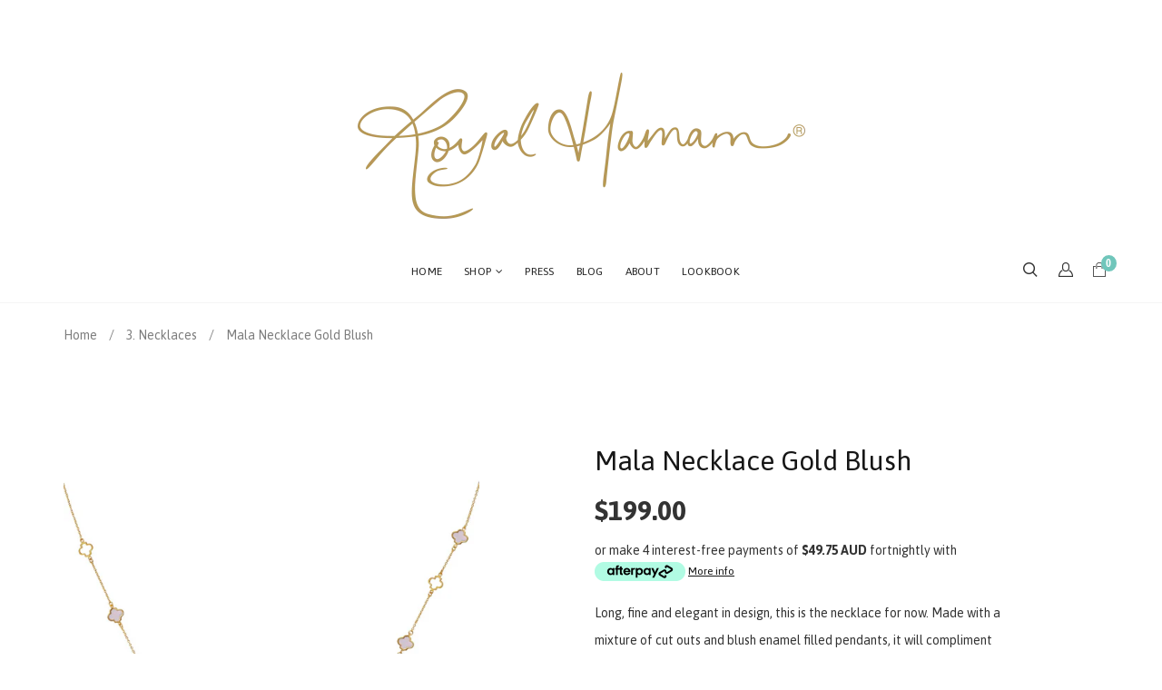

--- FILE ---
content_type: text/html; charset=utf-8
request_url: https://royalhamam.com.au/collections/necklaces/products/mala-necklace-gold-blush
body_size: 29776
content:
<!doctype html>
<!--[if lt IE 7]><html class="no-js lt-ie9 lt-ie8 lt-ie7" lang="en"> <![endif]-->
<!--[if IE 7]><html class="no-js lt-ie9 lt-ie8" lang="en"> <![endif]-->
<!--[if IE 8]><html class="no-js lt-ie9" lang="en"> <![endif]-->
<!--[if IE 9 ]><html class="ie9 no-js"> <![endif]-->
<!--[if (gt IE 9)|!(IE)]><!--> <html class="no-js"> <!--<![endif]-->
<head>
    <!-- Facebook ads domain verification  -->
  <meta name="facebook-domain-verification" content="r2mz0fotkh5vjeryqi630kmewa1zke" />
  <!-- Google Tag Manager -->
<script>(function(w,d,s,l,i){w[l]=w[l]||[];w[l].push({'gtm.start':
new Date().getTime(),event:'gtm.js'});var f=d.getElementsByTagName(s)[0],
j=d.createElement(s),dl=l!='dataLayer'?'&l='+l:'';j.async=true;j.src=
'https://www.googletagmanager.com/gtm.js?id='+i+dl;f.parentNode.insertBefore(j,f);
})(window,document,'script','dataLayer','GTM-5XTN2WH');</script>
<!-- End Google Tag Manager —>

  <meta name="p:domain_verify" content="3712394e5ffbea387e6532d8e03159d5"/>

  <!-- Basic page needs ================================================== -->
  <meta charset="utf-8">

  <!-- Title and description ================================================== -->
  <title>
    Mala Necklace Gold Blush &ndash; Royal Hamam
  </title>

  
  <meta name="description" content="Long, fine and elegant in design, this is the necklace for now. Made with a mixture of cut outs and blush enamel filled pendants, it will compliment any wardrobe. For extra impact, pair with the Trellis necklace in blush. Made in Sterling silver, 22k gold plate and pale, pink blush enamel. Royal Hamam’s Jaali Collectio">
  


  <!-- Helpers ================================================== -->
  <link rel="canonical" href="https://royalhamam.com.au/products/mala-necklace-gold-blush">
  <meta name="viewport" content="width=device-width,initial-scale=1">

  <!-- Favicon -->
  <link rel="shortcut icon" href="//royalhamam.com.au/cdn/shop/t/3/assets/favicon.png?v=116453429248438522191475032338" type="image/x-icon" />
  <link href='https://fonts.googleapis.com/css?family=asap:100,300,300italic,400,400italic,500,600,700,700italic,900,900italic' rel='stylesheet' type='text/css'>
<link href='https://fonts.googleapis.com/css?family=Asap:100,300,300italic,400,400italic,500,600,700,700italic,900,900italic' rel='stylesheet' type='text/css'>
<link href='https://fonts.googleapis.com/css?family=Raleway:100,300,300italic,400,400italic,500,600,700,700italic,900,900italic' rel='stylesheet' type='text/css'>
<link href='https://fonts.googleapis.com/css?family=Great Vibes:100,300,300italic,400,400italic,500,600,700,700italic,900,900italic' rel='stylesheet' type='text/css'>


  <!-- Styles -->
   
  <link href="//royalhamam.com.au/cdn/shop/t/3/assets/bootstrap.min.css?v=102406047534611070071475030530" rel="stylesheet" type="text/css" media="all" />

  
  <!-- Theme base and media queries -->
  <link href="//royalhamam.com.au/cdn/shop/t/3/assets/owl.carousel.css?v=28601064381313219951475030546" rel="stylesheet" type="text/css" media="all" />
  <link href="//royalhamam.com.au/cdn/shop/t/3/assets/owl.theme.css?v=80572122961279449281475030546" rel="stylesheet" type="text/css" media="all" />
  <link href="//royalhamam.com.au/cdn/shop/t/3/assets/jcarousel.css?v=140402818170508073921475030541" rel="stylesheet" type="text/css" media="all" />
  <link href="//royalhamam.com.au/cdn/shop/t/3/assets/selectize.bootstrap3.css?v=46980208983865474221475030548" rel="stylesheet" type="text/css" media="all" />
  <link href="//royalhamam.com.au/cdn/shop/t/3/assets/jquery.fancybox.css?v=63466834292105058241475030543" rel="stylesheet" type="text/css" media="all" />
  <link href="//royalhamam.com.au/cdn/shop/t/3/assets/component.css?v=167576966610831123851475030534" rel="stylesheet" type="text/css" media="all" />
  <link href="//royalhamam.com.au/cdn/shop/t/3/assets/styles.css?v=12945180176601936601674771093" rel="stylesheet" type="text/css" media="all" />
  <link href="//royalhamam.com.au/cdn/shop/t/3/assets/styles-setting.css?v=16377977177077509891674771094" rel="stylesheet" type="text/css" media="all" />
  <link href="//royalhamam.com.au/cdn/shop/t/3/assets/responsive.css?v=106982674083688323851486371429" rel="stylesheet" type="text/css" media="all" />
  <link href="//royalhamam.com.au/cdn/shop/t/3/assets/animate.css?v=168119286650764109401475030523" rel="stylesheet" type="text/css" media="all" />
  <link href="//royalhamam.com.au/cdn/shop/t/3/assets/elegantfont.css?v=41542687804670015981475030534" rel="stylesheet" type="text/css" media="all" />
  <link href="//royalhamam.com.au/cdn/shop/t/3/assets/font-awesome.min.css?v=55584660431705360781475030535" rel="stylesheet" type="text/css" media="all" />
  <link href="//royalhamam.com.au/cdn/shop/t/3/assets/cleversoft_font.css?v=168948349761496458751475030532" rel="stylesheet" type="text/css" media="all" />

  
  <link href="//royalhamam.com.au/cdn/shop/t/3/assets/retina-responsive.css?v=116718286613729519791475030547" rel="stylesheet" type="text/css" media="all" />
  


  <!-- Scripts -->
  <script src="//ajax.googleapis.com/ajax/libs/jquery/1.8.1/jquery.min.js"></script> 
<script src="//royalhamam.com.au/cdn/shop/t/3/assets/jquery-cookie.min.js?v=72365755745404048181475030542" type="text/javascript"></script>
<script src="//royalhamam.com.au/cdn/shop/t/3/assets/selectize.min.js?v=74685606144567451161475030548" type="text/javascript"></script>

<script src="//royalhamam.com.au/cdn/shop/t/3/assets/lazyloadxt.js?v=65538270579636310961475030544" type="text/javascript"></script>
<script src="//royalhamam.com.au/cdn/shop/t/3/assets/isotope.pkgd.min.js?v=81644579630373439881475030541" type="text/javascript"></script>
<script src="//royalhamam.com.au/cdn/shop/t/3/assets/owl.carousel.min.js?v=147134689829706824501475030546" type="text/javascript"></script>

<script>
  window.ajax_cart = true;
  window.money_format = "${{amount}} AUD";
  window.shop_currency = "AUD";
  window.show_multiple_currencies = true;
  window.loading_url = "//royalhamam.com.au/cdn/shop/t/3/assets/loading.gif?v=776"; 
  window.use_color_swatch = false;
  window.product_image_resize = false;
  window.enable_sidebar_multiple_choice = true;
  window.dropdowncart_type = "hover";
  window.file_url = "//royalhamam.com.au/cdn/shop/files/?v=776";
  window.asset_url = "";
  window.images_size = {
    is_crop: false,
    ratio_width : 1,
    ratio_height : 1.25,
  };
</script>

  <!-- Header hook for plugins ================================================== -->
  <script>window.performance && window.performance.mark && window.performance.mark('shopify.content_for_header.start');</script><meta name="google-site-verification" content="lwwtJsGF_vsC8ErISDP2xX_lP4T4Ch2vY3cYwsoFfa0">
<meta name="google-site-verification" content="9dPjoFQuOebKBA0rjnhCVm5AI8o5lXFv6uYtA_Xgkt4">
<meta id="shopify-digital-wallet" name="shopify-digital-wallet" content="/15151250/digital_wallets/dialog">
<meta name="shopify-checkout-api-token" content="d5c42f95021752d9e69b4a804b7b0bbe">
<meta id="in-context-paypal-metadata" data-shop-id="15151250" data-venmo-supported="false" data-environment="production" data-locale="en_US" data-paypal-v4="true" data-currency="AUD">
<link rel="alternate" type="application/json+oembed" href="https://royalhamam.com.au/products/mala-necklace-gold-blush.oembed">
<script async="async" src="/checkouts/internal/preloads.js?locale=en-AU"></script>
<script id="shopify-features" type="application/json">{"accessToken":"d5c42f95021752d9e69b4a804b7b0bbe","betas":["rich-media-storefront-analytics"],"domain":"royalhamam.com.au","predictiveSearch":true,"shopId":15151250,"locale":"en"}</script>
<script>var Shopify = Shopify || {};
Shopify.shop = "royal-h.myshopify.com";
Shopify.locale = "en";
Shopify.currency = {"active":"AUD","rate":"1.0"};
Shopify.country = "AU";
Shopify.theme = {"name":"themes-base-myshopify-ione-01-ver1-0-2","id":161925444,"schema_name":null,"schema_version":null,"theme_store_id":null,"role":"main"};
Shopify.theme.handle = "null";
Shopify.theme.style = {"id":null,"handle":null};
Shopify.cdnHost = "royalhamam.com.au/cdn";
Shopify.routes = Shopify.routes || {};
Shopify.routes.root = "/";</script>
<script type="module">!function(o){(o.Shopify=o.Shopify||{}).modules=!0}(window);</script>
<script>!function(o){function n(){var o=[];function n(){o.push(Array.prototype.slice.apply(arguments))}return n.q=o,n}var t=o.Shopify=o.Shopify||{};t.loadFeatures=n(),t.autoloadFeatures=n()}(window);</script>
<script id="shop-js-analytics" type="application/json">{"pageType":"product"}</script>
<script defer="defer" async type="module" src="//royalhamam.com.au/cdn/shopifycloud/shop-js/modules/v2/client.init-shop-cart-sync_BApSsMSl.en.esm.js"></script>
<script defer="defer" async type="module" src="//royalhamam.com.au/cdn/shopifycloud/shop-js/modules/v2/chunk.common_CBoos6YZ.esm.js"></script>
<script type="module">
  await import("//royalhamam.com.au/cdn/shopifycloud/shop-js/modules/v2/client.init-shop-cart-sync_BApSsMSl.en.esm.js");
await import("//royalhamam.com.au/cdn/shopifycloud/shop-js/modules/v2/chunk.common_CBoos6YZ.esm.js");

  window.Shopify.SignInWithShop?.initShopCartSync?.({"fedCMEnabled":true,"windoidEnabled":true});

</script>
<script>(function() {
  var isLoaded = false;
  function asyncLoad() {
    if (isLoaded) return;
    isLoaded = true;
    var urls = ["https:\/\/shopiapps.in\/imageagram\/insta_widget\/widget_script.php?shop=royal-h.myshopify.com","https:\/\/chimpstatic.com\/mcjs-connected\/js\/users\/20c322edc0a81a42887743301\/34db488f10becc9f57c3ca97b.js?shop=royal-h.myshopify.com","https:\/\/instafeed.nfcube.com\/cdn\/a88ebde6c002a799d5001d1b875d9f6f.js?shop=royal-h.myshopify.com","https:\/\/sp-micro-next.b-cdn.net\/sp-micro.umd.js?shop=royal-h.myshopify.com"];
    for (var i = 0; i < urls.length; i++) {
      var s = document.createElement('script');
      s.type = 'text/javascript';
      s.async = true;
      s.src = urls[i];
      var x = document.getElementsByTagName('script')[0];
      x.parentNode.insertBefore(s, x);
    }
  };
  if(window.attachEvent) {
    window.attachEvent('onload', asyncLoad);
  } else {
    window.addEventListener('load', asyncLoad, false);
  }
})();</script>
<script id="__st">var __st={"a":15151250,"offset":39600,"reqid":"c22312da-d9f0-4e2e-97b2-b40c1614fb42-1768893680","pageurl":"royalhamam.com.au\/collections\/necklaces\/products\/mala-necklace-gold-blush","u":"3d3e340ef16b","p":"product","rtyp":"product","rid":576674299937};</script>
<script>window.ShopifyPaypalV4VisibilityTracking = true;</script>
<script id="captcha-bootstrap">!function(){'use strict';const t='contact',e='account',n='new_comment',o=[[t,t],['blogs',n],['comments',n],[t,'customer']],c=[[e,'customer_login'],[e,'guest_login'],[e,'recover_customer_password'],[e,'create_customer']],r=t=>t.map((([t,e])=>`form[action*='/${t}']:not([data-nocaptcha='true']) input[name='form_type'][value='${e}']`)).join(','),a=t=>()=>t?[...document.querySelectorAll(t)].map((t=>t.form)):[];function s(){const t=[...o],e=r(t);return a(e)}const i='password',u='form_key',d=['recaptcha-v3-token','g-recaptcha-response','h-captcha-response',i],f=()=>{try{return window.sessionStorage}catch{return}},m='__shopify_v',_=t=>t.elements[u];function p(t,e,n=!1){try{const o=window.sessionStorage,c=JSON.parse(o.getItem(e)),{data:r}=function(t){const{data:e,action:n}=t;return t[m]||n?{data:e,action:n}:{data:t,action:n}}(c);for(const[e,n]of Object.entries(r))t.elements[e]&&(t.elements[e].value=n);n&&o.removeItem(e)}catch(o){console.error('form repopulation failed',{error:o})}}const l='form_type',E='cptcha';function T(t){t.dataset[E]=!0}const w=window,h=w.document,L='Shopify',v='ce_forms',y='captcha';let A=!1;((t,e)=>{const n=(g='f06e6c50-85a8-45c8-87d0-21a2b65856fe',I='https://cdn.shopify.com/shopifycloud/storefront-forms-hcaptcha/ce_storefront_forms_captcha_hcaptcha.v1.5.2.iife.js',D={infoText:'Protected by hCaptcha',privacyText:'Privacy',termsText:'Terms'},(t,e,n)=>{const o=w[L][v],c=o.bindForm;if(c)return c(t,g,e,D).then(n);var r;o.q.push([[t,g,e,D],n]),r=I,A||(h.body.append(Object.assign(h.createElement('script'),{id:'captcha-provider',async:!0,src:r})),A=!0)});var g,I,D;w[L]=w[L]||{},w[L][v]=w[L][v]||{},w[L][v].q=[],w[L][y]=w[L][y]||{},w[L][y].protect=function(t,e){n(t,void 0,e),T(t)},Object.freeze(w[L][y]),function(t,e,n,w,h,L){const[v,y,A,g]=function(t,e,n){const i=e?o:[],u=t?c:[],d=[...i,...u],f=r(d),m=r(i),_=r(d.filter((([t,e])=>n.includes(e))));return[a(f),a(m),a(_),s()]}(w,h,L),I=t=>{const e=t.target;return e instanceof HTMLFormElement?e:e&&e.form},D=t=>v().includes(t);t.addEventListener('submit',(t=>{const e=I(t);if(!e)return;const n=D(e)&&!e.dataset.hcaptchaBound&&!e.dataset.recaptchaBound,o=_(e),c=g().includes(e)&&(!o||!o.value);(n||c)&&t.preventDefault(),c&&!n&&(function(t){try{if(!f())return;!function(t){const e=f();if(!e)return;const n=_(t);if(!n)return;const o=n.value;o&&e.removeItem(o)}(t);const e=Array.from(Array(32),(()=>Math.random().toString(36)[2])).join('');!function(t,e){_(t)||t.append(Object.assign(document.createElement('input'),{type:'hidden',name:u})),t.elements[u].value=e}(t,e),function(t,e){const n=f();if(!n)return;const o=[...t.querySelectorAll(`input[type='${i}']`)].map((({name:t})=>t)),c=[...d,...o],r={};for(const[a,s]of new FormData(t).entries())c.includes(a)||(r[a]=s);n.setItem(e,JSON.stringify({[m]:1,action:t.action,data:r}))}(t,e)}catch(e){console.error('failed to persist form',e)}}(e),e.submit())}));const S=(t,e)=>{t&&!t.dataset[E]&&(n(t,e.some((e=>e===t))),T(t))};for(const o of['focusin','change'])t.addEventListener(o,(t=>{const e=I(t);D(e)&&S(e,y())}));const B=e.get('form_key'),M=e.get(l),P=B&&M;t.addEventListener('DOMContentLoaded',(()=>{const t=y();if(P)for(const e of t)e.elements[l].value===M&&p(e,B);[...new Set([...A(),...v().filter((t=>'true'===t.dataset.shopifyCaptcha))])].forEach((e=>S(e,t)))}))}(h,new URLSearchParams(w.location.search),n,t,e,['guest_login'])})(!0,!0)}();</script>
<script integrity="sha256-4kQ18oKyAcykRKYeNunJcIwy7WH5gtpwJnB7kiuLZ1E=" data-source-attribution="shopify.loadfeatures" defer="defer" src="//royalhamam.com.au/cdn/shopifycloud/storefront/assets/storefront/load_feature-a0a9edcb.js" crossorigin="anonymous"></script>
<script data-source-attribution="shopify.dynamic_checkout.dynamic.init">var Shopify=Shopify||{};Shopify.PaymentButton=Shopify.PaymentButton||{isStorefrontPortableWallets:!0,init:function(){window.Shopify.PaymentButton.init=function(){};var t=document.createElement("script");t.src="https://royalhamam.com.au/cdn/shopifycloud/portable-wallets/latest/portable-wallets.en.js",t.type="module",document.head.appendChild(t)}};
</script>
<script data-source-attribution="shopify.dynamic_checkout.buyer_consent">
  function portableWalletsHideBuyerConsent(e){var t=document.getElementById("shopify-buyer-consent"),n=document.getElementById("shopify-subscription-policy-button");t&&n&&(t.classList.add("hidden"),t.setAttribute("aria-hidden","true"),n.removeEventListener("click",e))}function portableWalletsShowBuyerConsent(e){var t=document.getElementById("shopify-buyer-consent"),n=document.getElementById("shopify-subscription-policy-button");t&&n&&(t.classList.remove("hidden"),t.removeAttribute("aria-hidden"),n.addEventListener("click",e))}window.Shopify?.PaymentButton&&(window.Shopify.PaymentButton.hideBuyerConsent=portableWalletsHideBuyerConsent,window.Shopify.PaymentButton.showBuyerConsent=portableWalletsShowBuyerConsent);
</script>
<script data-source-attribution="shopify.dynamic_checkout.cart.bootstrap">document.addEventListener("DOMContentLoaded",(function(){function t(){return document.querySelector("shopify-accelerated-checkout-cart, shopify-accelerated-checkout")}if(t())Shopify.PaymentButton.init();else{new MutationObserver((function(e,n){t()&&(Shopify.PaymentButton.init(),n.disconnect())})).observe(document.body,{childList:!0,subtree:!0})}}));
</script>
<link id="shopify-accelerated-checkout-styles" rel="stylesheet" media="screen" href="https://royalhamam.com.au/cdn/shopifycloud/portable-wallets/latest/accelerated-checkout-backwards-compat.css" crossorigin="anonymous">
<style id="shopify-accelerated-checkout-cart">
        #shopify-buyer-consent {
  margin-top: 1em;
  display: inline-block;
  width: 100%;
}

#shopify-buyer-consent.hidden {
  display: none;
}

#shopify-subscription-policy-button {
  background: none;
  border: none;
  padding: 0;
  text-decoration: underline;
  font-size: inherit;
  cursor: pointer;
}

#shopify-subscription-policy-button::before {
  box-shadow: none;
}

      </style>

<script>window.performance && window.performance.mark && window.performance.mark('shopify.content_for_header.end');</script>

  <!--[if lt IE 9]>
<script src="//html5shiv.googlecode.com/svn/trunk/html5.js" type="text/javascript"></script>
<![endif]-->

  
  

<script src="//staticxx.s3.amazonaws.com/aio_stats_lib_v1.min.js?v=1.0"></script>















<!-- BeginShopPopAddon --><script>  Shopify.shopPopSettings = {"proof_enabled":true,"proof_show_add_to_cart":false,"proof_mobile_enabled":true,"proof_mobile_position":"Bottom","proof_desktop_position":"Bottom Left","proof_show_on_product_page":true,"proof_hide_notification_after":30,"proof_display_time":6,"proof_interval_time":120,"proof_order_random":false,"proof_fetch_count":30,"proof_cycle":true,"proof_anonymize":false,"proof_anonymize_text":"","proof_hours_before_obscure":48,"proof_sequential":false,"proof_top":10,"proof_left":10,"proof_right":10,"proof_bottom":10,"proof_background_color":"#FFFFFF","proof_font_color":"#000000","proof_custom_css":null,"proof_border_radius":40,"proof_first_interval_time":6,"proof_locale":"en"};</script><!-- EndShopPopAddon -->
<meta property="og:image" content="https://cdn.shopify.com/s/files/1/1515/1250/products/10JE_GB_MALA-NECKLACE-ROYAL-HAMAM_preview.jpeg?v=1529462854" />
<meta property="og:image:secure_url" content="https://cdn.shopify.com/s/files/1/1515/1250/products/10JE_GB_MALA-NECKLACE-ROYAL-HAMAM_preview.jpeg?v=1529462854" />
<meta property="og:image:width" content="1536" />
<meta property="og:image:height" content="1536" />
<link href="https://monorail-edge.shopifysvc.com" rel="dns-prefetch">
<script>(function(){if ("sendBeacon" in navigator && "performance" in window) {try {var session_token_from_headers = performance.getEntriesByType('navigation')[0].serverTiming.find(x => x.name == '_s').description;} catch {var session_token_from_headers = undefined;}var session_cookie_matches = document.cookie.match(/_shopify_s=([^;]*)/);var session_token_from_cookie = session_cookie_matches && session_cookie_matches.length === 2 ? session_cookie_matches[1] : "";var session_token = session_token_from_headers || session_token_from_cookie || "";function handle_abandonment_event(e) {var entries = performance.getEntries().filter(function(entry) {return /monorail-edge.shopifysvc.com/.test(entry.name);});if (!window.abandonment_tracked && entries.length === 0) {window.abandonment_tracked = true;var currentMs = Date.now();var navigation_start = performance.timing.navigationStart;var payload = {shop_id: 15151250,url: window.location.href,navigation_start,duration: currentMs - navigation_start,session_token,page_type: "product"};window.navigator.sendBeacon("https://monorail-edge.shopifysvc.com/v1/produce", JSON.stringify({schema_id: "online_store_buyer_site_abandonment/1.1",payload: payload,metadata: {event_created_at_ms: currentMs,event_sent_at_ms: currentMs}}));}}window.addEventListener('pagehide', handle_abandonment_event);}}());</script>
<script id="web-pixels-manager-setup">(function e(e,d,r,n,o){if(void 0===o&&(o={}),!Boolean(null===(a=null===(i=window.Shopify)||void 0===i?void 0:i.analytics)||void 0===a?void 0:a.replayQueue)){var i,a;window.Shopify=window.Shopify||{};var t=window.Shopify;t.analytics=t.analytics||{};var s=t.analytics;s.replayQueue=[],s.publish=function(e,d,r){return s.replayQueue.push([e,d,r]),!0};try{self.performance.mark("wpm:start")}catch(e){}var l=function(){var e={modern:/Edge?\/(1{2}[4-9]|1[2-9]\d|[2-9]\d{2}|\d{4,})\.\d+(\.\d+|)|Firefox\/(1{2}[4-9]|1[2-9]\d|[2-9]\d{2}|\d{4,})\.\d+(\.\d+|)|Chrom(ium|e)\/(9{2}|\d{3,})\.\d+(\.\d+|)|(Maci|X1{2}).+ Version\/(15\.\d+|(1[6-9]|[2-9]\d|\d{3,})\.\d+)([,.]\d+|)( \(\w+\)|)( Mobile\/\w+|) Safari\/|Chrome.+OPR\/(9{2}|\d{3,})\.\d+\.\d+|(CPU[ +]OS|iPhone[ +]OS|CPU[ +]iPhone|CPU IPhone OS|CPU iPad OS)[ +]+(15[._]\d+|(1[6-9]|[2-9]\d|\d{3,})[._]\d+)([._]\d+|)|Android:?[ /-](13[3-9]|1[4-9]\d|[2-9]\d{2}|\d{4,})(\.\d+|)(\.\d+|)|Android.+Firefox\/(13[5-9]|1[4-9]\d|[2-9]\d{2}|\d{4,})\.\d+(\.\d+|)|Android.+Chrom(ium|e)\/(13[3-9]|1[4-9]\d|[2-9]\d{2}|\d{4,})\.\d+(\.\d+|)|SamsungBrowser\/([2-9]\d|\d{3,})\.\d+/,legacy:/Edge?\/(1[6-9]|[2-9]\d|\d{3,})\.\d+(\.\d+|)|Firefox\/(5[4-9]|[6-9]\d|\d{3,})\.\d+(\.\d+|)|Chrom(ium|e)\/(5[1-9]|[6-9]\d|\d{3,})\.\d+(\.\d+|)([\d.]+$|.*Safari\/(?![\d.]+ Edge\/[\d.]+$))|(Maci|X1{2}).+ Version\/(10\.\d+|(1[1-9]|[2-9]\d|\d{3,})\.\d+)([,.]\d+|)( \(\w+\)|)( Mobile\/\w+|) Safari\/|Chrome.+OPR\/(3[89]|[4-9]\d|\d{3,})\.\d+\.\d+|(CPU[ +]OS|iPhone[ +]OS|CPU[ +]iPhone|CPU IPhone OS|CPU iPad OS)[ +]+(10[._]\d+|(1[1-9]|[2-9]\d|\d{3,})[._]\d+)([._]\d+|)|Android:?[ /-](13[3-9]|1[4-9]\d|[2-9]\d{2}|\d{4,})(\.\d+|)(\.\d+|)|Mobile Safari.+OPR\/([89]\d|\d{3,})\.\d+\.\d+|Android.+Firefox\/(13[5-9]|1[4-9]\d|[2-9]\d{2}|\d{4,})\.\d+(\.\d+|)|Android.+Chrom(ium|e)\/(13[3-9]|1[4-9]\d|[2-9]\d{2}|\d{4,})\.\d+(\.\d+|)|Android.+(UC? ?Browser|UCWEB|U3)[ /]?(15\.([5-9]|\d{2,})|(1[6-9]|[2-9]\d|\d{3,})\.\d+)\.\d+|SamsungBrowser\/(5\.\d+|([6-9]|\d{2,})\.\d+)|Android.+MQ{2}Browser\/(14(\.(9|\d{2,})|)|(1[5-9]|[2-9]\d|\d{3,})(\.\d+|))(\.\d+|)|K[Aa][Ii]OS\/(3\.\d+|([4-9]|\d{2,})\.\d+)(\.\d+|)/},d=e.modern,r=e.legacy,n=navigator.userAgent;return n.match(d)?"modern":n.match(r)?"legacy":"unknown"}(),u="modern"===l?"modern":"legacy",c=(null!=n?n:{modern:"",legacy:""})[u],f=function(e){return[e.baseUrl,"/wpm","/b",e.hashVersion,"modern"===e.buildTarget?"m":"l",".js"].join("")}({baseUrl:d,hashVersion:r,buildTarget:u}),m=function(e){var d=e.version,r=e.bundleTarget,n=e.surface,o=e.pageUrl,i=e.monorailEndpoint;return{emit:function(e){var a=e.status,t=e.errorMsg,s=(new Date).getTime(),l=JSON.stringify({metadata:{event_sent_at_ms:s},events:[{schema_id:"web_pixels_manager_load/3.1",payload:{version:d,bundle_target:r,page_url:o,status:a,surface:n,error_msg:t},metadata:{event_created_at_ms:s}}]});if(!i)return console&&console.warn&&console.warn("[Web Pixels Manager] No Monorail endpoint provided, skipping logging."),!1;try{return self.navigator.sendBeacon.bind(self.navigator)(i,l)}catch(e){}var u=new XMLHttpRequest;try{return u.open("POST",i,!0),u.setRequestHeader("Content-Type","text/plain"),u.send(l),!0}catch(e){return console&&console.warn&&console.warn("[Web Pixels Manager] Got an unhandled error while logging to Monorail."),!1}}}}({version:r,bundleTarget:l,surface:e.surface,pageUrl:self.location.href,monorailEndpoint:e.monorailEndpoint});try{o.browserTarget=l,function(e){var d=e.src,r=e.async,n=void 0===r||r,o=e.onload,i=e.onerror,a=e.sri,t=e.scriptDataAttributes,s=void 0===t?{}:t,l=document.createElement("script"),u=document.querySelector("head"),c=document.querySelector("body");if(l.async=n,l.src=d,a&&(l.integrity=a,l.crossOrigin="anonymous"),s)for(var f in s)if(Object.prototype.hasOwnProperty.call(s,f))try{l.dataset[f]=s[f]}catch(e){}if(o&&l.addEventListener("load",o),i&&l.addEventListener("error",i),u)u.appendChild(l);else{if(!c)throw new Error("Did not find a head or body element to append the script");c.appendChild(l)}}({src:f,async:!0,onload:function(){if(!function(){var e,d;return Boolean(null===(d=null===(e=window.Shopify)||void 0===e?void 0:e.analytics)||void 0===d?void 0:d.initialized)}()){var d=window.webPixelsManager.init(e)||void 0;if(d){var r=window.Shopify.analytics;r.replayQueue.forEach((function(e){var r=e[0],n=e[1],o=e[2];d.publishCustomEvent(r,n,o)})),r.replayQueue=[],r.publish=d.publishCustomEvent,r.visitor=d.visitor,r.initialized=!0}}},onerror:function(){return m.emit({status:"failed",errorMsg:"".concat(f," has failed to load")})},sri:function(e){var d=/^sha384-[A-Za-z0-9+/=]+$/;return"string"==typeof e&&d.test(e)}(c)?c:"",scriptDataAttributes:o}),m.emit({status:"loading"})}catch(e){m.emit({status:"failed",errorMsg:(null==e?void 0:e.message)||"Unknown error"})}}})({shopId: 15151250,storefrontBaseUrl: "https://royalhamam.com.au",extensionsBaseUrl: "https://extensions.shopifycdn.com/cdn/shopifycloud/web-pixels-manager",monorailEndpoint: "https://monorail-edge.shopifysvc.com/unstable/produce_batch",surface: "storefront-renderer",enabledBetaFlags: ["2dca8a86"],webPixelsConfigList: [{"id":"309821489","configuration":"{\"backendUrl\":\"https:\\\/\\\/api.salespop.com\",\"shopifyDomain\":\"royal-h.myshopify.com\"}","eventPayloadVersion":"v1","runtimeContext":"STRICT","scriptVersion":"bb83dd074d22fef7d4e3cfe7cac23089","type":"APP","apiClientId":1869884,"privacyPurposes":["ANALYTICS"],"dataSharingAdjustments":{"protectedCustomerApprovalScopes":["read_customer_address","read_customer_name","read_customer_personal_data"]}},{"id":"200867889","configuration":"{\"config\":\"{\\\"pixel_id\\\":\\\"AW-933733098\\\",\\\"target_country\\\":\\\"AU\\\",\\\"gtag_events\\\":[{\\\"type\\\":\\\"page_view\\\",\\\"action_label\\\":\\\"AW-933733098\\\/KVjzCNCU_fwBEOrFnr0D\\\"},{\\\"type\\\":\\\"purchase\\\",\\\"action_label\\\":\\\"AW-933733098\\\/dDiZCNOU_fwBEOrFnr0D\\\"},{\\\"type\\\":\\\"view_item\\\",\\\"action_label\\\":\\\"AW-933733098\\\/ykbxCNaU_fwBEOrFnr0D\\\"},{\\\"type\\\":\\\"add_to_cart\\\",\\\"action_label\\\":\\\"AW-933733098\\\/NvjyCNmU_fwBEOrFnr0D\\\"},{\\\"type\\\":\\\"begin_checkout\\\",\\\"action_label\\\":\\\"AW-933733098\\\/9sqdCNyU_fwBEOrFnr0D\\\"},{\\\"type\\\":\\\"search\\\",\\\"action_label\\\":\\\"AW-933733098\\\/7_FdCN-U_fwBEOrFnr0D\\\"},{\\\"type\\\":\\\"add_payment_info\\\",\\\"action_label\\\":\\\"AW-933733098\\\/cDgACNqV_fwBEOrFnr0D\\\"}],\\\"enable_monitoring_mode\\\":false}\"}","eventPayloadVersion":"v1","runtimeContext":"OPEN","scriptVersion":"b2a88bafab3e21179ed38636efcd8a93","type":"APP","apiClientId":1780363,"privacyPurposes":[],"dataSharingAdjustments":{"protectedCustomerApprovalScopes":["read_customer_address","read_customer_email","read_customer_name","read_customer_personal_data","read_customer_phone"]}},{"id":"65601585","configuration":"{\"pixel_id\":\"2457450347618133\",\"pixel_type\":\"facebook_pixel\",\"metaapp_system_user_token\":\"-\"}","eventPayloadVersion":"v1","runtimeContext":"OPEN","scriptVersion":"ca16bc87fe92b6042fbaa3acc2fbdaa6","type":"APP","apiClientId":2329312,"privacyPurposes":["ANALYTICS","MARKETING","SALE_OF_DATA"],"dataSharingAdjustments":{"protectedCustomerApprovalScopes":["read_customer_address","read_customer_email","read_customer_name","read_customer_personal_data","read_customer_phone"]}},{"id":"35684401","eventPayloadVersion":"v1","runtimeContext":"LAX","scriptVersion":"1","type":"CUSTOM","privacyPurposes":["ANALYTICS"],"name":"Google Analytics tag (migrated)"},{"id":"shopify-app-pixel","configuration":"{}","eventPayloadVersion":"v1","runtimeContext":"STRICT","scriptVersion":"0450","apiClientId":"shopify-pixel","type":"APP","privacyPurposes":["ANALYTICS","MARKETING"]},{"id":"shopify-custom-pixel","eventPayloadVersion":"v1","runtimeContext":"LAX","scriptVersion":"0450","apiClientId":"shopify-pixel","type":"CUSTOM","privacyPurposes":["ANALYTICS","MARKETING"]}],isMerchantRequest: false,initData: {"shop":{"name":"Royal Hamam","paymentSettings":{"currencyCode":"AUD"},"myshopifyDomain":"royal-h.myshopify.com","countryCode":"AU","storefrontUrl":"https:\/\/royalhamam.com.au"},"customer":null,"cart":null,"checkout":null,"productVariants":[{"price":{"amount":199.0,"currencyCode":"AUD"},"product":{"title":"Mala Necklace Gold Blush","vendor":"Royal Hamam","id":"576674299937","untranslatedTitle":"Mala Necklace Gold Blush","url":"\/products\/mala-necklace-gold-blush","type":""},"id":"7316544716833","image":{"src":"\/\/royalhamam.com.au\/cdn\/shop\/products\/10JE_GB_MALA-NECKLACE-ROYAL-HAMAM_preview.jpeg?v=1529462854"},"sku":"10JEB","title":"Blush","untranslatedTitle":"Blush"},{"price":{"amount":179.0,"currencyCode":"AUD"},"product":{"title":"Mala Necklace Gold Blush","vendor":"Royal Hamam","id":"576674299937","untranslatedTitle":"Mala Necklace Gold Blush","url":"\/products\/mala-necklace-gold-blush","type":""},"id":"7307083415585","image":{"src":"\/\/royalhamam.com.au\/cdn\/shop\/products\/10JE_GT_MALA-NECKLACE-ROYAL-HAMAM_preview_1.jpeg?v=1529462854"},"sku":"10JET","title":"turquoise","untranslatedTitle":"turquoise"},{"price":{"amount":165.0,"currencyCode":"AUD"},"product":{"title":"Mala Necklace Gold Blush","vendor":"Royal Hamam","id":"576674299937","untranslatedTitle":"Mala Necklace Gold Blush","url":"\/products\/mala-necklace-gold-blush","type":""},"id":"7307083382817","image":{"src":"\/\/royalhamam.com.au\/cdn\/shop\/products\/10JE_SN_MALA-NECKLACE-ROYAL-HAMAM_preview.jpeg?v=1529462854"},"sku":"10JEN","title":"navy","untranslatedTitle":"navy"}],"purchasingCompany":null},},"https://royalhamam.com.au/cdn","fcfee988w5aeb613cpc8e4bc33m6693e112",{"modern":"","legacy":""},{"shopId":"15151250","storefrontBaseUrl":"https:\/\/royalhamam.com.au","extensionBaseUrl":"https:\/\/extensions.shopifycdn.com\/cdn\/shopifycloud\/web-pixels-manager","surface":"storefront-renderer","enabledBetaFlags":"[\"2dca8a86\"]","isMerchantRequest":"false","hashVersion":"fcfee988w5aeb613cpc8e4bc33m6693e112","publish":"custom","events":"[[\"page_viewed\",{}],[\"product_viewed\",{\"productVariant\":{\"price\":{\"amount\":199.0,\"currencyCode\":\"AUD\"},\"product\":{\"title\":\"Mala Necklace Gold Blush\",\"vendor\":\"Royal Hamam\",\"id\":\"576674299937\",\"untranslatedTitle\":\"Mala Necklace Gold Blush\",\"url\":\"\/products\/mala-necklace-gold-blush\",\"type\":\"\"},\"id\":\"7316544716833\",\"image\":{\"src\":\"\/\/royalhamam.com.au\/cdn\/shop\/products\/10JE_GB_MALA-NECKLACE-ROYAL-HAMAM_preview.jpeg?v=1529462854\"},\"sku\":\"10JEB\",\"title\":\"Blush\",\"untranslatedTitle\":\"Blush\"}}]]"});</script><script>
  window.ShopifyAnalytics = window.ShopifyAnalytics || {};
  window.ShopifyAnalytics.meta = window.ShopifyAnalytics.meta || {};
  window.ShopifyAnalytics.meta.currency = 'AUD';
  var meta = {"product":{"id":576674299937,"gid":"gid:\/\/shopify\/Product\/576674299937","vendor":"Royal Hamam","type":"","handle":"mala-necklace-gold-blush","variants":[{"id":7316544716833,"price":19900,"name":"Mala Necklace Gold Blush - Blush","public_title":"Blush","sku":"10JEB"},{"id":7307083415585,"price":17900,"name":"Mala Necklace Gold Blush - turquoise","public_title":"turquoise","sku":"10JET"},{"id":7307083382817,"price":16500,"name":"Mala Necklace Gold Blush - navy","public_title":"navy","sku":"10JEN"}],"remote":false},"page":{"pageType":"product","resourceType":"product","resourceId":576674299937,"requestId":"c22312da-d9f0-4e2e-97b2-b40c1614fb42-1768893680"}};
  for (var attr in meta) {
    window.ShopifyAnalytics.meta[attr] = meta[attr];
  }
</script>
<script class="analytics">
  (function () {
    var customDocumentWrite = function(content) {
      var jquery = null;

      if (window.jQuery) {
        jquery = window.jQuery;
      } else if (window.Checkout && window.Checkout.$) {
        jquery = window.Checkout.$;
      }

      if (jquery) {
        jquery('body').append(content);
      }
    };

    var hasLoggedConversion = function(token) {
      if (token) {
        return document.cookie.indexOf('loggedConversion=' + token) !== -1;
      }
      return false;
    }

    var setCookieIfConversion = function(token) {
      if (token) {
        var twoMonthsFromNow = new Date(Date.now());
        twoMonthsFromNow.setMonth(twoMonthsFromNow.getMonth() + 2);

        document.cookie = 'loggedConversion=' + token + '; expires=' + twoMonthsFromNow;
      }
    }

    var trekkie = window.ShopifyAnalytics.lib = window.trekkie = window.trekkie || [];
    if (trekkie.integrations) {
      return;
    }
    trekkie.methods = [
      'identify',
      'page',
      'ready',
      'track',
      'trackForm',
      'trackLink'
    ];
    trekkie.factory = function(method) {
      return function() {
        var args = Array.prototype.slice.call(arguments);
        args.unshift(method);
        trekkie.push(args);
        return trekkie;
      };
    };
    for (var i = 0; i < trekkie.methods.length; i++) {
      var key = trekkie.methods[i];
      trekkie[key] = trekkie.factory(key);
    }
    trekkie.load = function(config) {
      trekkie.config = config || {};
      trekkie.config.initialDocumentCookie = document.cookie;
      var first = document.getElementsByTagName('script')[0];
      var script = document.createElement('script');
      script.type = 'text/javascript';
      script.onerror = function(e) {
        var scriptFallback = document.createElement('script');
        scriptFallback.type = 'text/javascript';
        scriptFallback.onerror = function(error) {
                var Monorail = {
      produce: function produce(monorailDomain, schemaId, payload) {
        var currentMs = new Date().getTime();
        var event = {
          schema_id: schemaId,
          payload: payload,
          metadata: {
            event_created_at_ms: currentMs,
            event_sent_at_ms: currentMs
          }
        };
        return Monorail.sendRequest("https://" + monorailDomain + "/v1/produce", JSON.stringify(event));
      },
      sendRequest: function sendRequest(endpointUrl, payload) {
        // Try the sendBeacon API
        if (window && window.navigator && typeof window.navigator.sendBeacon === 'function' && typeof window.Blob === 'function' && !Monorail.isIos12()) {
          var blobData = new window.Blob([payload], {
            type: 'text/plain'
          });

          if (window.navigator.sendBeacon(endpointUrl, blobData)) {
            return true;
          } // sendBeacon was not successful

        } // XHR beacon

        var xhr = new XMLHttpRequest();

        try {
          xhr.open('POST', endpointUrl);
          xhr.setRequestHeader('Content-Type', 'text/plain');
          xhr.send(payload);
        } catch (e) {
          console.log(e);
        }

        return false;
      },
      isIos12: function isIos12() {
        return window.navigator.userAgent.lastIndexOf('iPhone; CPU iPhone OS 12_') !== -1 || window.navigator.userAgent.lastIndexOf('iPad; CPU OS 12_') !== -1;
      }
    };
    Monorail.produce('monorail-edge.shopifysvc.com',
      'trekkie_storefront_load_errors/1.1',
      {shop_id: 15151250,
      theme_id: 161925444,
      app_name: "storefront",
      context_url: window.location.href,
      source_url: "//royalhamam.com.au/cdn/s/trekkie.storefront.cd680fe47e6c39ca5d5df5f0a32d569bc48c0f27.min.js"});

        };
        scriptFallback.async = true;
        scriptFallback.src = '//royalhamam.com.au/cdn/s/trekkie.storefront.cd680fe47e6c39ca5d5df5f0a32d569bc48c0f27.min.js';
        first.parentNode.insertBefore(scriptFallback, first);
      };
      script.async = true;
      script.src = '//royalhamam.com.au/cdn/s/trekkie.storefront.cd680fe47e6c39ca5d5df5f0a32d569bc48c0f27.min.js';
      first.parentNode.insertBefore(script, first);
    };
    trekkie.load(
      {"Trekkie":{"appName":"storefront","development":false,"defaultAttributes":{"shopId":15151250,"isMerchantRequest":null,"themeId":161925444,"themeCityHash":"7289695315755814805","contentLanguage":"en","currency":"AUD","eventMetadataId":"65f7c801-2081-4e60-bfd8-d53e024874f5"},"isServerSideCookieWritingEnabled":true,"monorailRegion":"shop_domain","enabledBetaFlags":["65f19447"]},"Session Attribution":{},"S2S":{"facebookCapiEnabled":true,"source":"trekkie-storefront-renderer","apiClientId":580111}}
    );

    var loaded = false;
    trekkie.ready(function() {
      if (loaded) return;
      loaded = true;

      window.ShopifyAnalytics.lib = window.trekkie;

      var originalDocumentWrite = document.write;
      document.write = customDocumentWrite;
      try { window.ShopifyAnalytics.merchantGoogleAnalytics.call(this); } catch(error) {};
      document.write = originalDocumentWrite;

      window.ShopifyAnalytics.lib.page(null,{"pageType":"product","resourceType":"product","resourceId":576674299937,"requestId":"c22312da-d9f0-4e2e-97b2-b40c1614fb42-1768893680","shopifyEmitted":true});

      var match = window.location.pathname.match(/checkouts\/(.+)\/(thank_you|post_purchase)/)
      var token = match? match[1]: undefined;
      if (!hasLoggedConversion(token)) {
        setCookieIfConversion(token);
        window.ShopifyAnalytics.lib.track("Viewed Product",{"currency":"AUD","variantId":7316544716833,"productId":576674299937,"productGid":"gid:\/\/shopify\/Product\/576674299937","name":"Mala Necklace Gold Blush - Blush","price":"199.00","sku":"10JEB","brand":"Royal Hamam","variant":"Blush","category":"","nonInteraction":true,"remote":false},undefined,undefined,{"shopifyEmitted":true});
      window.ShopifyAnalytics.lib.track("monorail:\/\/trekkie_storefront_viewed_product\/1.1",{"currency":"AUD","variantId":7316544716833,"productId":576674299937,"productGid":"gid:\/\/shopify\/Product\/576674299937","name":"Mala Necklace Gold Blush - Blush","price":"199.00","sku":"10JEB","brand":"Royal Hamam","variant":"Blush","category":"","nonInteraction":true,"remote":false,"referer":"https:\/\/royalhamam.com.au\/collections\/necklaces\/products\/mala-necklace-gold-blush"});
      }
    });


        var eventsListenerScript = document.createElement('script');
        eventsListenerScript.async = true;
        eventsListenerScript.src = "//royalhamam.com.au/cdn/shopifycloud/storefront/assets/shop_events_listener-3da45d37.js";
        document.getElementsByTagName('head')[0].appendChild(eventsListenerScript);

})();</script>
  <script>
  if (!window.ga || (window.ga && typeof window.ga !== 'function')) {
    window.ga = function ga() {
      (window.ga.q = window.ga.q || []).push(arguments);
      if (window.Shopify && window.Shopify.analytics && typeof window.Shopify.analytics.publish === 'function') {
        window.Shopify.analytics.publish("ga_stub_called", {}, {sendTo: "google_osp_migration"});
      }
      console.error("Shopify's Google Analytics stub called with:", Array.from(arguments), "\nSee https://help.shopify.com/manual/promoting-marketing/pixels/pixel-migration#google for more information.");
    };
    if (window.Shopify && window.Shopify.analytics && typeof window.Shopify.analytics.publish === 'function') {
      window.Shopify.analytics.publish("ga_stub_initialized", {}, {sendTo: "google_osp_migration"});
    }
  }
</script>
<script
  defer
  src="https://royalhamam.com.au/cdn/shopifycloud/perf-kit/shopify-perf-kit-3.0.4.min.js"
  data-application="storefront-renderer"
  data-shop-id="15151250"
  data-render-region="gcp-us-central1"
  data-page-type="product"
  data-theme-instance-id="161925444"
  data-theme-name=""
  data-theme-version=""
  data-monorail-region="shop_domain"
  data-resource-timing-sampling-rate="10"
  data-shs="true"
  data-shs-beacon="true"
  data-shs-export-with-fetch="true"
  data-shs-logs-sample-rate="1"
  data-shs-beacon-endpoint="https://royalhamam.com.au/api/collect"
></script>
</head>


<body id="mala-necklace-gold-blush" class=" 
                                             ltr 
                                            
                                            template-product" >
  <div id="loading"></div>
   
  <div class="wrapper-container">
   
    
    
<header id="header-content" class="header-layout-1">
  <div class="header-bottom full-width ">
    
      <div class="row">
        <div class="logo col-xs-12">
          <div class="">
            
            <a href="/"><img src="//royalhamam.com.au/cdn/shop/t/3/assets/logo.png?v=32948917850047404591478484196" alt="Royal Hamam" /></a>
            
            
          </div>
        </div>
      </div>
      
  </div>
  <div class="header full-width ">
    <div class="header-inner">
      
        <div class="row">
          <div class="main-header">

            <div class="logo-sticky col-xs-4 col-sm-4 col-md-2">
              
              <a href="/"><img src="//royalhamam.com.au/cdn/shop/t/3/assets/logo-sticky.png?v=2484666013310692141478127597" alt="Royal Hamam" /></a>
              
            </div>

            <div class="menu-main-home col-md-8 col-sm-8 col-xs-4 col-md-offset-2 col-md-offset-2">

              <div class="col-xs-4 toggle-me">
                <div id="off-canvas-button">
                  <span class="off-canvas-nav"><i class="cs-font clever-icon-close"></i></span>			
                </div>
                <div class="toggle-menu">
                  <button class="navbar-toggle btn-menu-canvas" data-toggle="offcanvas" data-target="#off-canvas-nav">
                    <i class="icon_menu"></i>
                  </button>
                </div>
              </div>

              <div class="menu-top ">
                <div class="menu-action">
<!--Top Menu -->

<div class=" megamenu">
  <ul class="navbar-nav site-nav">
    
    
    
    
    
    
    

    
    
    <li class=" level-top">
      <a class="" href="/" title="Home" target="_self">
        <span class="">Home</span>
      </a>
    </li>
    
    
    
    
    
    
    
    
    

    
    
    
    <li class="menu-dropdown  mega-menu  level-top full-width ">
      <a class="dropdown-toggle" href="/collections/all" title="Shop">
        <span>Shop</span><i class="fa fa-angle-down"></i>
        
      </a>
      
      


























<div class="dropdown-sub sub-1" style='width:' >
  <div class="dropdown-menu-inner  container">
    
    
    
    
    

    
    <img style='right:0px;top:0px' src="//royalhamam.com.au/cdn/shop/t/3/assets/mega_images_1.png?v=152557555299158873751476329838" alt="" />

    
    
    <div class="row row-eq-height
                
                
                ">
      
      <div class="mega-item col-sm-6 col-md-6">
        
        <div class="row row-eq-height">
	
		
			<div class="col-sm-4">
				<div class="mega-col-inner ">
                  <div class="menu-title"><a href="/collections/taj-collection">Category</a></div>
					<div class="widget-inner">
						<ul class="nav-links">
							
								
									<li class=""><a href="/collections/rings" title="Rings">Rings</a></li>
								
									<li class=""><a href="/collections/earrings" title="Earrings">Earrings</a></li>
								
									<li class="active"><a href="/collections/necklaces" title="Necklaces">Necklaces</a></li>
								
									<li class=""><a href="/collections/wristwear" title="Wristwear">Wristwear</a></li>
								
							
						</ul>
					</div>
				</div>
			</div>
		
			<div class="col-sm-4">
				<div class="mega-col-inner ">
                  <div class="menu-title"><a href="/collections/taj-collection">Colour</a></div>
					<div class="widget-inner">
						<ul class="nav-links">
							
								
									<li class=""><a href="/collections/gold" title="Gold">Gold</a></li>
								
									<li class=""><a href="/collections/silver" title="Silver">Silver</a></li>
								
									<li class=""><a href="/collections/mixed-metals" title="Mixed Metals">Mixed Metals</a></li>
								
							
						</ul>
					</div>
				</div>
			</div>
		
			<div class="col-sm-4">
				<div class="mega-col-inner ">
                  <div class="menu-title"><a href="/collections/taj-collection">Collection</a></div>
					<div class="widget-inner">
						<ul class="nav-links">
							
								
									<li class=""><a href="/collections/jaali-collection" title="Jaali Collection">Jaali Collection</a></li>
								
									<li class=""><a href="/collections/maharani" title="Maharani Collection">Maharani Collection</a></li>
								
									<li class=""><a href="/collections/taj-collection" title="Taj Collection">Taj Collection</a></li>
								
									<li class=""><a href="/collections/kari-collection" title="Kari Collection">Kari Collection</a></li>
								
									<li class=""><a href="/collections/ayla-collection" title="Ayla Collection">Ayla Collection</a></li>
								
							
						</ul>
					</div>
				</div>
			</div>
		
	
</div>
      </div>
      

      
      
    </div>
  </div>
</div>

<style>
    .dropdown-menu-inner > img{position:absolute}
  .mega-menu.level-top .text-float-right .mega-col-inner{border-right:0;border-left: 0px solid #e1e1e1;padding-left:15px;}
  .text-float-right > div{float:right}
  .text-float-right{float:right}
  .dropdown-menu-inner > img{position:absolute}
</style>

    </li>
    
    
    
    
    
    
    
    

    
    
    <li class=" level-top">
      <a class="" href="/pages/media" title="Press" target="_self">
        <span class="">Press</span>
      </a>
    </li>
    
    
    
    
    
    
    
    
    

    
    
    <li class=" level-top">
      <a class="" href="/blogs/news" title="Blog" target="_self">
        <span class="">Blog</span>
      </a>
    </li>
    
    
    
    
    
    
    
    
    

    
    
    <li class=" level-top">
      <a class="" href="/pages/about-us" title="About" target="_self">
        <span class="">About</span>
      </a>
    </li>
    
    
    
    
    
    
    
    
    

    
    
    <li class=" level-top">
      <a class="" href="/pages/lookbook" title="Lookbook" target="_self">
        <span class="">Lookbook</span>
      </a>
    </li>
    
    
    
  </ul>
</div>  

<!-- End Menu -->



</div>
              </div>
            </div>
            <div class="header-cart-container col-md-2 col-lg-2">

              <div class="search-top-container">
                <div id="search-top">
                  <div class="icon-search"><i class="cs-font clever-icon-search-4"> </i></div>
                  <div class="search-form" style="display: none;">
                    <div class="search-close">
                      <i class="cs-font clever-icon-close"></i>
                    </div>
                    <div class="header-search-icon">
                      <i class="cs-font clever-icon-search-4"></i>
                    </div>
                    


<div class="searchbox">
  <form action="/search" method="get" class="input-group search-bar navbar-form search" role="search">
    
    

    <input type="text" name="q" class="input-group-field input__field-2" aria-label="Search Site" autocomplete="off" placeholder="Search for Products">
    <span class="input-group-btn">
      <button type="submit" class="" value="Search"></button>
    </span>
  </form>
</div>


                  </div>
                  <div class="overlay-search"></div>
                </div>
              </div>

              <div class="top-currency">
                <span class="dropdown-icon">
                  <i class="cs-font clever-icon-user-2"></i>
                </span>
                <div class="top-bar-dropdown">
                  
<div id="currencies-top" class="">
  <label>Currency: </label>
  <div class="dropdown-currency">
    <ul id="currencies" class="currencies_ul list-unstyle">
      
      
      
      
      
      <li class="">
        <a data-currency="AUD" class=" currency selected" rel="nofollow">                                
          AUD
        </a>
      </li>
      
      
      
      
      
      
      
      
      
      
      
      
      
      
      
      
      
      
      
      
      
      
    </ul>
  </div>
</div>



<script>
  jQuery(function() {

    jQuery('#currencies li a').on('click', function() {
      jQuery('#pre-currencies').attr('data-currency', jQuery(this).data('currency'));
    });

  });

</script>


                  <div class="cusstom-link">
                    
                    
                    <ul class="customer-links">
                      
                      <li class="wishlist-menu">
                        <i class="icon_heart" aria-hidden="true"></i>
                        <a href="/pages/wish-list" title="My Wishlist">My Wishlist</a>
                      </li>
                      
                      <li><i class="icon_check_alt" aria-hidden="true"></i><a href="/checkout"><span>Checkout</span></a></li>
                      <li><i class="icon_lock-open" aria-hidden="true"></i>
                        <a href="https://shopify.com/15151250/account?locale=en&amp;region_country=AU" id="customer_login_link">Sign In</a>
                      </li>
                      <li><i class="icon_profile" aria-hidden="true"></i>
                        
                        <a href="https://shopify.com/15151250/account?locale=en" id="customer_register_link">Create an account</a>
                        
                      </li>
                    </ul>
                    
                    
                  </div>
                </div>
              </div>

              <div class="header-cart">
                <!--%include 'customer_links' %-->
                <div class="top-cart">
                  <div class="top-cart">
                    <a href="#" id="cartToggle">
                      <span class="icon top-icon-cart">
                        <span id="cart-count">0</span>
                        <i class="cs-font clever-icon-cart-6"></i>
                      </span>
                    </a> 
                  </div>
                  <div id="dropdown-cart"> 
                    <div class="continue-shoping"><span>My Cart</span><a><i class="cs-font clever-icon-close"></i></a></div>
                    <div class="cart-empty">
                      <p>You have no items in your shopping cart.</p>
                    </div>
                    <div class="mini_cart_header">
                      <ol class="cart-list">  
                        
                      </ol>
                      <div class="wrap-btcart">
                        <div class="summary">                
                          <p class="total">
                            <span class="label" style="color:#000">Total:</span>
                            <span class="price">$0.00</span> 
                          </p>
                        </div>
                        <div class="actions">
                          <div class="view-cart"><a class="harman_btn4" href="/cart">View Cart</a></div>
                          <button class="btn harman_btn4" onclick="window.location='/checkout'">Checkout</button>
                        </div>
                      </div>
                    </div>
                  </div>
                  
                </div> <!-- End Top Header --> 
              </div>
            </div>
          </div>
        </div>
        
    </div>
  </div>
  <div class="nm-page-overlay"></div>
</header>

<script>
  jQuery('#header-content .icon-search').click(function(){
    jQuery('#search-top .search-form').fadeIn('300');        

    jQuery('#search-top').addClass('active');
  });
  jQuery('#header-content .search-close').click(function(){
    jQuery('#search-top .search-form').fadeOut('300'); 

    jQuery('#search-top').removeClass('active');
  });
</script>

<script>
  $(document).ready(function() {
    $( ".dropdown-sub").hover(
      function() {
        $( this ).parent().addClass("has_arrow");
      }, function() {
        $( this ).parent().removeClass("has_arrow");

      }
    );
  });
  jQuery(window).scroll(function() {    
    var scroll = jQuery(window).scrollTop();
    if (scroll > 150) {
      jQuery("#header-content .header").addClass("is-ticky");
    }else{
      jQuery("#header-content .header").removeClass("is-ticky");
    }
  });
  if (window.screen.width > 1024) {
    jQuery(window).scroll(function() {    
      var scroll = jQuery(window).scrollTop();
      if (scroll > 150) {
        jQuery("#header-content").addClass("fixed-cart");
      }else{
        jQuery("#header-content").removeClass("fixed-cart");
      }
    });
  }
  jQuery('.top-cart a').click(function(){

    jQuery('#dropdown-cart').addClass('active');
    jQuery('.wrapper-container').addClass('show-cart');
    jQuery('body').css( "overflow", "hidden" );

  });

  jQuery('.continue-shoping a').click(function(){

    jQuery('#dropdown-cart').removeClass('active');
    jQuery('.wrapper-container').removeClass('show-cart');
    jQuery('body').css( "overflow", "visible" );

  });
  jQuery(document).mouseup(function (e){

    var container = jQuery("#dropdown-cart");

    if (!container.is(e.target) // if the target of the click isn't the container...
        && container.has(e.target).length === 0) // ... nor a descendant of the container
    {
      jQuery('#dropdown-cart').removeClass('active');
      jQuery('.wrapper-container').removeClass('show-cart');
      jQuery('body').css( "overflow", "visible" );
    }

  });


</script>

    <div class="product-quickview"></div>
    


<div class="clearfix breadcrumb-wrap">
  <div class="breadcrumb">
    <div class="container">
      <div class="row">
        <div class="col-md-12">
          <div class="breadcrumb_position">


            <a href="/" title="Back to the frontpage">Home</a>  
              
            
            <span class="icon"></span>  
            
            
            <a href="/collections/necklaces" title="">3. Necklaces</a>
            
            

            <span class="icon"></span>
            <strong>Mala Necklace Gold Blush</strong>

            

          </div>
        </div>
      </div>
    </div>
  </div>
</div>  


    
      
    
    <main class="main-content" >
    
      

      
      <div class="container main_container">
        
          


        
        <div class="product-bg">
  
  
  
  
  
  
  
  
  
  
  
  <div id='evm-fsb'></div><script src="//royalhamam.com.au/cdn/shopifycloud/storefront/assets/themes_support/api.jquery-7ab1a3a4.js" type="text/javascript"></script><script async='' src='https://freeshippingbar.herokuapp.com/embed.js' data-price ='0' data-shop-id='royal-h.myshopify.com'></script>
  
  <div class="container">
    <div class="row pro-layout1" id="product">
      
        <div class="col-main col-xs-12 col-md-12 col-sm-12 col-lg-12">
          
          <div itemscope itemtype="http://schema.org/Product" class="product">
            <meta itemprop="url" content="https://royalhamam.com.au/products/mala-necklace-gold-blush">
            <meta itemprop="image" content="//royalhamam.com.au/cdn/shop/products/10JE_GB_MALA-NECKLACE-ROYAL-HAMAM_preview.jpeg?v=1529462854">
            <meta itemprop="shop-currency" content="AUD">

            <div class="row product-img-box">
              
             


              
              <div class="col-xs-12 col-md-5 col-sm-5 product-img-box">

                

                
                <a href="//royalhamam.com.au/cdn/shop/products/10JE_GB_MALA-NECKLACE-ROYAL-HAMAM_preview_1024x1024.jpeg?v=1529462854" class="zoom" id="placeholder" >
                  <img id="product-featured-image" src="//royalhamam.com.au/cdn/shop/products/10JE_GB_MALA-NECKLACE-ROYAL-HAMAM_preview_grande.jpeg?v=1529462854" alt="Mala Necklace Gold Blush" data-zoom-image="//royalhamam.com.au/cdn/shop/products/10JE_GB_MALA-NECKLACE-ROYAL-HAMAM_preview_1024x1024.jpeg?v=1529462854"/>
                </a>

                		

                <div id="zt_list_product" class="thumbs">
                  
                  <div class="image-item">
                    <a href="javascript:void(0)" data-image="//royalhamam.com.au/cdn/shop/products/10JE_GB_MALA-NECKLACE-ROYAL-HAMAM_preview_grande.jpeg?v=1529462854" data-zoom-image="//royalhamam.com.au/cdn/shop/products/10JE_GB_MALA-NECKLACE-ROYAL-HAMAM_preview_1024x1024.jpeg?v=1529462854">
                      <img src="//royalhamam.com.au/cdn/shop/products/10JE_GB_MALA-NECKLACE-ROYAL-HAMAM_preview_compact.jpeg?v=1529462854" alt="Mala Necklace Gold Blush">
                    </a>
                  </div>
                  
                  <div class="image-item">
                    <a href="javascript:void(0)" data-image="//royalhamam.com.au/cdn/shop/products/10JEB_grande.jpg?v=1529462854" data-zoom-image="//royalhamam.com.au/cdn/shop/products/10JEB_1024x1024.jpg?v=1529462854">
                      <img src="//royalhamam.com.au/cdn/shop/products/10JEB_compact.jpg?v=1529462854" alt="Mala Necklace Gold Blush">
                    </a>
                  </div>
                  
                  <div class="image-item">
                    <a href="javascript:void(0)" data-image="//royalhamam.com.au/cdn/shop/products/10JE_GT_MALA-NECKLACE-ROYAL-HAMAM_preview_1_grande.jpeg?v=1529462854" data-zoom-image="//royalhamam.com.au/cdn/shop/products/10JE_GT_MALA-NECKLACE-ROYAL-HAMAM_preview_1_1024x1024.jpeg?v=1529462854">
                      <img src="//royalhamam.com.au/cdn/shop/products/10JE_GT_MALA-NECKLACE-ROYAL-HAMAM_preview_1_compact.jpeg?v=1529462854" alt="Mala Necklace Gold Blush">
                    </a>
                  </div>
                  
                  <div class="image-item">
                    <a href="javascript:void(0)" data-image="//royalhamam.com.au/cdn/shop/products/10JE_SN_MALA-NECKLACE-ROYAL-HAMAM_preview_grande.jpeg?v=1529462854" data-zoom-image="//royalhamam.com.au/cdn/shop/products/10JE_SN_MALA-NECKLACE-ROYAL-HAMAM_preview_1024x1024.jpeg?v=1529462854">
                      <img src="//royalhamam.com.au/cdn/shop/products/10JE_SN_MALA-NECKLACE-ROYAL-HAMAM_preview_compact.jpeg?v=1529462854" alt="Mala Necklace Gold Blush">
                    </a>
                  </div>
                  
                </div>

                
                
                
              </div>

              


              <div class="col-xs-12 col-sm-1 hidden-md col-lg-1 product-shop"></div>
              <div class="col-xs-12 col-sm-12 col-md-6 col-lg-5 product-shop">
                <div itemprop="offers" itemtype="http://schema.org/Offer">
                  <header class="product-title has-btn">
                    <h1 itemprop="name">Mala Necklace Gold Blush</h1>
                    
                    <div class="btn-product-change">
                      
                    </div>
                  </header>
                  

                  <div class="prices">
                    
                    <span class="price" itemprop="price">$165.00</span>
                    
                  </div>
                  
                 
                  
                  <!-- Begin Afterpay Liquid Snippet for Shopify v2.2.0 -->
                  
                  
                  
                  
                  
                  
                  <script type="text/javascript">
                  (
                    function(i,s,o,g,r,a,m){
                      i['GoogleAnalyticsObject']=r;
                      i[r]=i[r]||function(){
                        (i[r].q=i[r].q||[]).push(arguments);
                      },i[r].l=1*new Date();
                      a=s.createElement(o),m=s.getElementsByTagName(o)[0];
                      a.async=1;
                      a.src=g;
                      m.parentNode.insertBefore(a,m);
                    }
                  )(window,document,'script','https://www.google-analytics.com/analytics.js','afterpay_ga');
                  afterpay_ga('create', 'UA-108913162-1', 'auto');
                  afterpay_ga('send', 'event', 'Liquid Snippet', 'Report Version', '2.2.0');
                  afterpay_ga('send', 'event', 'Theme', 'Report Name', "themes-base-myshopify-ione-01-ver1-0-2");
                  afterpay_ga('send', 'event', 'Shop', 'Report Currency', "AUD");
                  </script>
                  
                    <p class="afterpay-paragraph" style="display:block;" data-product-id="576674299937">
                      or make 4 interest-free payments of
                      <strong><span class="afterpay-instalments">$49.75&nbsp;AUD</span></strong>
                      fortnightly with 
                      <a style="display:inline-block; margin-bottom:10px;" href="https://www.afterpay.com/terms" target="_blank">
                        <img style="vertical-align:middle;" src="https://static.afterpay.com/integration/product-page/logo-afterpay-colour.png" srcset="https://static.afterpay.com/integration/product-page/logo-afterpay-colour.png 1x, https://static.afterpay.com/integration/product-page/logo-afterpay-colour@2x.png 2x, https://static.afterpay.com/integration/product-page/logo-afterpay-colour@3x.png 3x" width="100" height="21" alt="Afterpay" />
                        <span style="font-size:12px;"><u>More info</u></span>
                      </a>
                    </p>
                    
                      <script type="text/javascript">
                        if (typeof Afterpay === 'undefined') {
                          var Afterpay = {products:[]};
                          Afterpay.loadScript = function(url, callback) {
                            var script = document.createElement('script');
                            script.type = 'text/javascript';
                            if (script.readyState) { // I.E.
                              script.onreadystatechange = function() {
                                if (script.readyState == 'loaded' || script.readyState == 'complete') {
                                  script.onreadystatechange = null;
                                  callback();
                                }
                              };
                            } else { // Others
                              script.onload = function() {
                                callback();
                              };
                            }
                            script.src = url;
                            document.getElementsByTagName('head')[0].appendChild(script);
                          };
                          Afterpay.init = function($) {
                            $('body').on('change', $('form[action^="/cart/add"]'), function(event) {
                              var $form = $(event.target).closest('form');
                              var $afterpay_paragraph = null;
                              var should_show_instalments = false;
                              var selected_variant_id = parseInt($('input[name=id]:checked, select[name=id], input[name=id], hidden[name=id]', $form).val(), 10);
                              if (isNaN(selected_variant_id)) {
                                var $variant_options = $form.find('input[name=id][value], select[name=id] option[value], hidden[name=id][value]').filter(function(index, element) {
                                  return $(element).attr('value').match(/^[1-9][0-9]*$/);
                                });
                                $variant_options.each(function(index, element) {
                                  $.each(Afterpay.products, function(product_index, product) {
                                    $.each(product.variants, function(variant_index, variant) {
                                      if (variant.id == $(element).val()) {
                                        $afterpay_paragraph = $('.afterpay-paragraph[data-product-id=' + product.id + ']');
                                        return false;
                                      }
                                    });
                                    if ($afterpay_paragraph !== null) {
                                      return false;
                                    }
                                  });
                                  if ($afterpay_paragraph !== null) {
                                    return false;
                                  }
                                });
                              } else if (selected_variant_id > 0) {
                                $.each(Afterpay.products, function(product_index, product) {
                                  $.each(product.variants, function(variant_index, variant) {
                                    if (variant.id == selected_variant_id) {
                                      $afterpay_paragraph = $('.afterpay-paragraph[data-product-id=' + product.id + ']');
                                      if (variant.available && variant.price >= 4 && variant.price <= 100000) {
                                        should_show_instalments = true;
                                        $afterpay_paragraph.find('.afterpay-instalments').html('$' + (Math.round(variant.price / 4) / 100).toFixed(2) + '&nbsp;AUD');
                                      }
                                    }
                                  });
                                });
                              }
                              if ($afterpay_paragraph !== null) {
                                if (should_show_instalments) {
                                  $afterpay_paragraph.show();
                                } else {
                                  $afterpay_paragraph.hide();
                                }
                              }
                            });
                          };
                          if (typeof jQuery === 'undefined' || parseFloat(jQuery.fn.jquery) < 1.7) {
                            Afterpay.loadScript('https://ajax.googleapis.com/ajax/libs/jquery/1.12.4/jquery.min.js', function() {
                              var jQuery_1_12_4 = jQuery.noConflict(true);
                              Afterpay.init(jQuery_1_12_4);
                            });
                          } else {
                            Afterpay.init(jQuery);
                          }
                        }
                        Afterpay.products.push({"id":576674299937,"title":"Mala Necklace Gold Blush","handle":"mala-necklace-gold-blush","description":"\u003cmeta charset=\"utf-8\"\u003e\u003cmeta charset=\"utf-8\"\u003e\n\u003cp\u003e\u003cstrong\u003eLong, fine and elegant in design, this is the necklace for now. Made with a mixture of cut outs and blush enamel filled pendants, it will compliment any wardrobe. For extra impact, pair with the Trellis necklace in blush. Made in Sterling silver, 22k gold plate and pale, pink blush enamel.\u003c\/strong\u003e\u003c\/p\u003e\n\u003cp\u003eRoyal Hamam’s Jaali Collection is a dreamy, exotic collection, which draws on historical architectural detailing and design, whilst reinterpreting these influences into contemporary, highly wearable jewellery designs. \u003c\/p\u003e\n\u003cp\u003eA\u003cspan\u003e \u003c\/span\u003e\u003cstrong\u003e\u003cem\u003ejaali\u003c\/em\u003e\u003c\/strong\u003e, is the term for a perforated stone or\u003cspan\u003e \u003c\/span\u003elattice screen, seen throughout Northern Africa and India.\u003c\/p\u003e\n\u003cp\u003eWorking with enamel has been a new material exploration for Royal Hamam. The art of enamelling jewellery is an ancient one. The earliest archaeological finds from ancient Greece date from 1600 BC. Enamelling on metal, such as Sterling silver, is a process requiring temperatures in excess of 500 degrees centigrade which melts the enamel creating an impermeable bond, a smooth surface and brilliant colours.\u003c\/p\u003e\n\u003cp\u003eFor the launch of our Jaali Collection we have focused on three divine colours; rich midnight navy, the palest pink blush, and a luxurious, signature Royal Hamam turquoise.\u003c\/p\u003e\n\u003cp\u003eThe Jaali Collection includes some of our finest and most delicate of designs thus far, as well our signature statement earrings, showcasing Royal Hamam as an evolving, creative force.\u003c\/p\u003e\n\u003cp\u003eWelcome to Jaali. \u003c\/p\u003e\n\u003cp\u003eLove Elly x\u003c\/p\u003e\n\u003cp\u003e \u003c\/p\u003e\n\u003cp\u003e\u003cstrong\u003ePRODUCT DETAILS: \u003c\/strong\u003e\u003c\/p\u003e\n\u003cp\u003e\u003cstrong\u003eModel number: 10JEB\u003c\/strong\u003e\u003c\/p\u003e\n\u003cp\u003e\u003cstrong\u003eSterling silver, 22k gold plate with blush enamel\u003c\/strong\u003e\u003c\/p\u003e\n\u003cp\u003e\u003cstrong\u003eDimension: 620 mm length\u003c\/strong\u003e\u003c\/p\u003e\n\u003cp\u003e\u003cstrong\u003ePendant: 10 mm height x 10 mm wide.\u003c\/strong\u003e\u003c\/p\u003e\n\u003cp\u003e\u003cstrong\u003eDesigned around the world \u0026amp; hand made in India. \u003c\/strong\u003e\u003c\/p\u003e","published_at":"2018-05-31T00:00:03+10:00","created_at":"2018-05-25T12:43:32+10:00","vendor":"Royal Hamam","type":"","tags":["blush","blush enamel","gold","jaali","Jaali Collection","necklace","necklaces"],"price":16500,"price_min":16500,"price_max":19900,"available":true,"price_varies":true,"compare_at_price":null,"compare_at_price_min":0,"compare_at_price_max":0,"compare_at_price_varies":false,"variants":[{"id":7316544716833,"title":"Blush","option1":"Blush","option2":null,"option3":null,"sku":"10JEB","requires_shipping":true,"taxable":true,"featured_image":{"id":2233521995809,"product_id":576674299937,"position":1,"created_at":"2018-05-28T12:30:36+10:00","updated_at":"2018-06-20T12:47:34+10:00","alt":null,"width":1536,"height":1536,"src":"\/\/royalhamam.com.au\/cdn\/shop\/products\/10JE_GB_MALA-NECKLACE-ROYAL-HAMAM_preview.jpeg?v=1529462854","variant_ids":[7316544716833]},"available":true,"name":"Mala Necklace Gold Blush - Blush","public_title":"Blush","options":["Blush"],"price":19900,"weight":0,"compare_at_price":null,"inventory_quantity":8,"inventory_management":"shopify","inventory_policy":"deny","barcode":"","featured_media":{"alt":null,"id":960404062257,"position":1,"preview_image":{"aspect_ratio":1.0,"height":1536,"width":1536,"src":"\/\/royalhamam.com.au\/cdn\/shop\/products\/10JE_GB_MALA-NECKLACE-ROYAL-HAMAM_preview.jpeg?v=1529462854"}},"requires_selling_plan":false,"selling_plan_allocations":[]},{"id":7307083415585,"title":"turquoise","option1":"turquoise","option2":null,"option3":null,"sku":"10JET","requires_shipping":true,"taxable":true,"featured_image":{"id":2233522028577,"product_id":576674299937,"position":3,"created_at":"2018-05-28T12:30:38+10:00","updated_at":"2018-06-20T12:47:34+10:00","alt":null,"width":1536,"height":1536,"src":"\/\/royalhamam.com.au\/cdn\/shop\/products\/10JE_GT_MALA-NECKLACE-ROYAL-HAMAM_preview_1.jpeg?v=1529462854","variant_ids":[7307083415585]},"available":false,"name":"Mala Necklace Gold Blush - turquoise","public_title":"turquoise","options":["turquoise"],"price":17900,"weight":0,"compare_at_price":null,"inventory_quantity":0,"inventory_management":"shopify","inventory_policy":"deny","barcode":"","featured_media":{"alt":null,"id":960404095025,"position":3,"preview_image":{"aspect_ratio":1.0,"height":1536,"width":1536,"src":"\/\/royalhamam.com.au\/cdn\/shop\/products\/10JE_GT_MALA-NECKLACE-ROYAL-HAMAM_preview_1.jpeg?v=1529462854"}},"requires_selling_plan":false,"selling_plan_allocations":[]},{"id":7307083382817,"title":"navy","option1":"navy","option2":null,"option3":null,"sku":"10JEN","requires_shipping":true,"taxable":true,"featured_image":{"id":2233522061345,"product_id":576674299937,"position":4,"created_at":"2018-05-28T12:30:40+10:00","updated_at":"2018-06-20T12:47:34+10:00","alt":null,"width":1536,"height":1536,"src":"\/\/royalhamam.com.au\/cdn\/shop\/products\/10JE_SN_MALA-NECKLACE-ROYAL-HAMAM_preview.jpeg?v=1529462854","variant_ids":[7307083382817]},"available":false,"name":"Mala Necklace Gold Blush - navy","public_title":"navy","options":["navy"],"price":16500,"weight":0,"compare_at_price":null,"inventory_quantity":0,"inventory_management":"shopify","inventory_policy":"deny","barcode":"","featured_media":{"alt":null,"id":960404127793,"position":4,"preview_image":{"aspect_ratio":1.0,"height":1536,"width":1536,"src":"\/\/royalhamam.com.au\/cdn\/shop\/products\/10JE_SN_MALA-NECKLACE-ROYAL-HAMAM_preview.jpeg?v=1529462854"}},"requires_selling_plan":false,"selling_plan_allocations":[]}],"images":["\/\/royalhamam.com.au\/cdn\/shop\/products\/10JE_GB_MALA-NECKLACE-ROYAL-HAMAM_preview.jpeg?v=1529462854","\/\/royalhamam.com.au\/cdn\/shop\/products\/10JEB.jpg?v=1529462854","\/\/royalhamam.com.au\/cdn\/shop\/products\/10JE_GT_MALA-NECKLACE-ROYAL-HAMAM_preview_1.jpeg?v=1529462854","\/\/royalhamam.com.au\/cdn\/shop\/products\/10JE_SN_MALA-NECKLACE-ROYAL-HAMAM_preview.jpeg?v=1529462854"],"featured_image":"\/\/royalhamam.com.au\/cdn\/shop\/products\/10JE_GB_MALA-NECKLACE-ROYAL-HAMAM_preview.jpeg?v=1529462854","options":["Colour"],"media":[{"alt":null,"id":960404062257,"position":1,"preview_image":{"aspect_ratio":1.0,"height":1536,"width":1536,"src":"\/\/royalhamam.com.au\/cdn\/shop\/products\/10JE_GB_MALA-NECKLACE-ROYAL-HAMAM_preview.jpeg?v=1529462854"},"aspect_ratio":1.0,"height":1536,"media_type":"image","src":"\/\/royalhamam.com.au\/cdn\/shop\/products\/10JE_GB_MALA-NECKLACE-ROYAL-HAMAM_preview.jpeg?v=1529462854","width":1536},{"alt":null,"id":961024032817,"position":2,"preview_image":{"aspect_ratio":1.003,"height":1132,"width":1135,"src":"\/\/royalhamam.com.au\/cdn\/shop\/products\/10JEB.jpg?v=1529462854"},"aspect_ratio":1.003,"height":1132,"media_type":"image","src":"\/\/royalhamam.com.au\/cdn\/shop\/products\/10JEB.jpg?v=1529462854","width":1135},{"alt":null,"id":960404095025,"position":3,"preview_image":{"aspect_ratio":1.0,"height":1536,"width":1536,"src":"\/\/royalhamam.com.au\/cdn\/shop\/products\/10JE_GT_MALA-NECKLACE-ROYAL-HAMAM_preview_1.jpeg?v=1529462854"},"aspect_ratio":1.0,"height":1536,"media_type":"image","src":"\/\/royalhamam.com.au\/cdn\/shop\/products\/10JE_GT_MALA-NECKLACE-ROYAL-HAMAM_preview_1.jpeg?v=1529462854","width":1536},{"alt":null,"id":960404127793,"position":4,"preview_image":{"aspect_ratio":1.0,"height":1536,"width":1536,"src":"\/\/royalhamam.com.au\/cdn\/shop\/products\/10JE_SN_MALA-NECKLACE-ROYAL-HAMAM_preview.jpeg?v=1529462854"},"aspect_ratio":1.0,"height":1536,"media_type":"image","src":"\/\/royalhamam.com.au\/cdn\/shop\/products\/10JE_SN_MALA-NECKLACE-ROYAL-HAMAM_preview.jpeg?v=1529462854","width":1536}],"requires_selling_plan":false,"selling_plan_groups":[],"content":"\u003cmeta charset=\"utf-8\"\u003e\u003cmeta charset=\"utf-8\"\u003e\n\u003cp\u003e\u003cstrong\u003eLong, fine and elegant in design, this is the necklace for now. Made with a mixture of cut outs and blush enamel filled pendants, it will compliment any wardrobe. For extra impact, pair with the Trellis necklace in blush. Made in Sterling silver, 22k gold plate and pale, pink blush enamel.\u003c\/strong\u003e\u003c\/p\u003e\n\u003cp\u003eRoyal Hamam’s Jaali Collection is a dreamy, exotic collection, which draws on historical architectural detailing and design, whilst reinterpreting these influences into contemporary, highly wearable jewellery designs. \u003c\/p\u003e\n\u003cp\u003eA\u003cspan\u003e \u003c\/span\u003e\u003cstrong\u003e\u003cem\u003ejaali\u003c\/em\u003e\u003c\/strong\u003e, is the term for a perforated stone or\u003cspan\u003e \u003c\/span\u003elattice screen, seen throughout Northern Africa and India.\u003c\/p\u003e\n\u003cp\u003eWorking with enamel has been a new material exploration for Royal Hamam. The art of enamelling jewellery is an ancient one. The earliest archaeological finds from ancient Greece date from 1600 BC. Enamelling on metal, such as Sterling silver, is a process requiring temperatures in excess of 500 degrees centigrade which melts the enamel creating an impermeable bond, a smooth surface and brilliant colours.\u003c\/p\u003e\n\u003cp\u003eFor the launch of our Jaali Collection we have focused on three divine colours; rich midnight navy, the palest pink blush, and a luxurious, signature Royal Hamam turquoise.\u003c\/p\u003e\n\u003cp\u003eThe Jaali Collection includes some of our finest and most delicate of designs thus far, as well our signature statement earrings, showcasing Royal Hamam as an evolving, creative force.\u003c\/p\u003e\n\u003cp\u003eWelcome to Jaali. \u003c\/p\u003e\n\u003cp\u003eLove Elly x\u003c\/p\u003e\n\u003cp\u003e \u003c\/p\u003e\n\u003cp\u003e\u003cstrong\u003ePRODUCT DETAILS: \u003c\/strong\u003e\u003c\/p\u003e\n\u003cp\u003e\u003cstrong\u003eModel number: 10JEB\u003c\/strong\u003e\u003c\/p\u003e\n\u003cp\u003e\u003cstrong\u003eSterling silver, 22k gold plate with blush enamel\u003c\/strong\u003e\u003c\/p\u003e\n\u003cp\u003e\u003cstrong\u003eDimension: 620 mm length\u003c\/strong\u003e\u003c\/p\u003e\n\u003cp\u003e\u003cstrong\u003ePendant: 10 mm height x 10 mm wide.\u003c\/strong\u003e\u003c\/p\u003e\n\u003cp\u003e\u003cstrong\u003eDesigned around the world \u0026amp; hand made in India. \u003c\/strong\u003e\u003c\/p\u003e"});
                      </script>
                    
                  
                  <!-- End Afterpay Liquid Snippet for Shopify v2.2.0 -->
                  
                  

                  
                  <p class="short-description">Long, fine and elegant in design, this is the necklace for now. Made with a mixture of cut outs and blush enamel filled pendants, it will compliment any wardrobe. For extra impact, pair with the Trellis necklace in blush. Made in Sterling silver, 22k gold plate and pale, pink blush...</p>
                  

                  
                  <form action="/cart/add" method="post" enctype="multipart/form-data" id="add-to-cart-form">
                    



                    <div id="product-variants">
                      
                       
                      	
                      <select id="product-selectors" name="id" style="display:none">
                        
                        <option  selected="selected"  value="7316544716833">Blush - $199.00</option>
                        
                        <option  value="7307083415585">turquoise - $179.00</option>
                        
                        <option  value="7307083382817">navy - $165.00</option>
                        
                      </select>

                      
                      
                      
                    </div>
                    
                    <div class="availability">
                      

                    </div>
                    

                    
                    <link itemprop="availability" href="http://schema.org/InStock">
                     



                    <div class="clear_fix">
                       
                      <div class="wrap-qty">
                        <div class="custom-qty">
                          <input type="text" id="quantity" name="quantity" value="1">
                          <div class="btn-plus">
                            <span class="up-qty"><i class="cs-font clever-icon-plus"></i></span>
                            <span class="down-qty"><i class="cs-font clever-icon-minus"></i></span>
                          </div>
                        </div>
                      </div>



                      <input type="submit" name="add" class="btn" id="product-add-to-cart" value="Add to Cart">          
                      
                    </div>
                    
                  </form>
                  

                </div>
                <div class="product-share-links">
                  <div class="wishlist-detail">
                    
                    
                    <a class="wishlist harman_btn3" href="/account/login" data-toggle="tooltip" data-placement="top"><i class="fa fa-heart"></i><span class="tooltip-wishlist">Add to Wishlist</span></a>
                    
                    
                  </div>
                </div>
              </div>


            </div>
          </div>
        </div>
        
      </div>
    </div>
  </div>
  <div class="product_socials_wrapper socials-mobi">
    <div class="share-links col-xs-12">
      <div class="share-product-text"> Share this product </div>
      <div class="product_socials_wrapper_inner"> 
        
        
        <a href="https://www.facebook.com/sharer/sharer.php?u=https://royalhamam.com.au/products/mala-necklace-gold-blush" target="_blank" class="facebook" title="Facebook"><i class='fa fa-facebook'></i></a>
        
        
        <a href="//twitter.com/share?url=https://royalhamam.com.au/products/mala-necklace-gold-blush&text=Mala Necklace Gold Blush" target="_blank" class="twitter" title="Twitter"><i class='fa fa-twitter'></i></a>
        
        
        <a href="//pinterest.com/pin/create/button/?url=https://royalhamam.com.au/products/mala-necklace-gold-blush&description=Mala Necklace Gold Blush&media=//royalhamam.com.au/cdn/shop/products/10JE_GB_MALA-NECKLACE-ROYAL-HAMAM_preview_1024x1024.jpeg?v=1529462854" target="_blank" class="vimeo" title="vimeo"><i class="fa fa-pinterest-p"></i></a>
        
        
      </div>
    </div>
  </div>
  <div class="tab_pro_w">
    <div class="container">
      <div class="product-tabs ">
        <ul class="nav nav-tabs" id="myTab">

          
          <li class="active"><a data-toggle="tab" href="#collapse-tab1">Product Description</a></li>
          

                 
          <li><a data-toggle="tab" href="#collapse-tab3">PRODUCT CARE</a></li>
          
                 
          <li><a data-toggle="tab" href="#collapse-tab4">RETURNS POLICY</a></li>
          
                 
          <li><a data-toggle="tab" href="#collapse-tab5">DELIVERY INFO</a></li>
          
          

          
        </ul>

        <div id="myTabContent" class="tab-content">

          
          <div id="collapse-tab1" class="tab-pane fade in active">
            <meta charset="utf-8"><meta charset="utf-8">
<p><strong>Long, fine and elegant in design, this is the necklace for now. Made with a mixture of cut outs and blush enamel filled pendants, it will compliment any wardrobe. For extra impact, pair with the Trellis necklace in blush. Made in Sterling silver, 22k gold plate and pale, pink blush enamel.</strong></p>
<p>Royal Hamam’s Jaali Collection is a dreamy, exotic collection, which draws on historical architectural detailing and design, whilst reinterpreting these influences into contemporary, highly wearable jewellery designs. </p>
<p>A<span> </span><strong><em>jaali</em></strong>, is the term for a perforated stone or<span> </span>lattice screen, seen throughout Northern Africa and India.</p>
<p>Working with enamel has been a new material exploration for Royal Hamam. The art of enamelling jewellery is an ancient one. The earliest archaeological finds from ancient Greece date from 1600 BC. Enamelling on metal, such as Sterling silver, is a process requiring temperatures in excess of 500 degrees centigrade which melts the enamel creating an impermeable bond, a smooth surface and brilliant colours.</p>
<p>For the launch of our Jaali Collection we have focused on three divine colours; rich midnight navy, the palest pink blush, and a luxurious, signature Royal Hamam turquoise.</p>
<p>The Jaali Collection includes some of our finest and most delicate of designs thus far, as well our signature statement earrings, showcasing Royal Hamam as an evolving, creative force.</p>
<p>Welcome to Jaali. </p>
<p>Love Elly x</p>
<p> </p>
<p><strong>PRODUCT DETAILS: </strong></p>
<p><strong>Model number: 10JEB</strong></p>
<p><strong>Sterling silver, 22k gold plate with blush enamel</strong></p>
<p><strong>Dimension: 620 mm length</strong></p>
<p><strong>Pendant: 10 mm height x 10 mm wide.</strong></p>
<p><strong>Designed around the world &amp; hand made in India. </strong></p>
          </div>
          


                 
          <div id="collapse-tab3" class="tab-pane fade">
            <div style="text-align:center"> <b> Royal Hamam jewellery is made with high quality sterling silver, genuine 22k gold plate and semi precious stones. Our New Kari Collection is Silver & Gold plated with enamel & Kundan cut glass. Please treat your pieces with the kindness they deserve to enjoy for years to come.</b> <br><br>

<li>Avoid contact with liquids and chemicals such as seawater, perfume, sweat and skincare products, as these can damage your pieces over time and may cause temporary discolouration.</li>
<br>

<li>Humidity and exposure to strong sunlight can cause tarnishing. We recommend polishing your sterling silver pieces regularly to maintain lustre, and to store all pieces in your Royal Hamam pouches.

<br>
</li>
</div>
          </div>
          

                 
          <div id="collapse-tab4" class="tab-pane fade">
            <b>If You wish to return faulty or damaged Product, Royal Hamam will gladly exchange or refund the original price in accordance with the following process:
</b>
<br>

<ul>
<li>You must notify Royal Hamam within 7 days of receiving the Product of the flaw or damage, and then arrange return of the Product to Royal Hamam within 7 days after such notification.</li>  
<li>You must notify Royal Hamam by email - enquiries@royalhamam.com to obtain a "Return ID number".</li>
<li>You must provide a "proof of purchase" being either an invoice, bank statement, email confirmation from Royal Hamam, or delivery note.</li>
<li>You must return the Product to the following address:
Royal Hamam c/o Status Investments 
PO BOX 4554
East Richmond 3121
</li>
<li>If it is a return from a country outside Australia, You must mark on the postal company's consignment note that it is a return/replacement, so that the Products do not attract possible customs duties and taxes again.</li>
<li>Royal Hamam will pay for the shipping costs on returns of faulty or damaged Product. Royal Hamam will then refund or exchange the faulty or damaged item to you.
</li>
<li>Refunds can only be credited back to the credit card that was used to make the original purchase. The refund will be processed as soon as the items have been received by Royal Hamam, however, please allow 14 days from the day You return the Product for Your account to be credited.</li>
<li>Exchanges are only possible if the item is available. Royal Hamam can only exchange faulty items for the same item in the same style, subject to availability. If You wish to exchange, please make Your request clear when requesting Your Return ID number.</li>
<li>Repairs will be performed at Royal Hamam’s expense and returned to You in accordance with the delivery process set out in the terms and conditions. Royal Hamam will bear the cost of returning the Product to You.</li>
<br>

<b>Returns & Refunds for change of mind</b>
<br>
If you change your mind on a purchased item, Royal Hamam will gladly exchange or refund the original price in accordance with the following process:

<br>

<ul>
<li>You must notify Royal Hamam within 7 days of receiving the Product to notify us about a change of mind</li>  
<li>You must notify Royal Hamam by email - enquiries@royalhamam.com to obtain a "Return ID number".</li>
<li>You must provide a "proof of purchase" being either an invoice, bank statement, email confirmation from Royal Hamam, or delivery note.</li>
<li>You must return the Product to the following address:
Royal Hamam c/o Status Investments 
PO BOX 4554
East Richmond 3121
</li>
<li>Royal Hamam will not be responsible for shipping costs on return/exchange on a Product for change of mind and any shipping costs incurred will not be refunded
Please ensure you use a trackable or signed-for delivery service such as registered post, as we cannot credit your account until the item has been received.
</li>
<li>You can only exchange items from Royal Hamam to the same or lower value than your original purchase. Please ensure to include a stamped, self-addressed post pack with your return for Royal Hamam to post the exchange item.
</li>
<li>If for any reason a product you have ordered is not available or out of stock, we will also refund you via the method of payment you chose to pay with, or offer you a store credit to the same value, and in this case any shipping costs will be refunded.</li>
<li>Royal Hamam gift cards are valid for 1 year and cannot be returned or exchanged for cash. All returned items that were paid for with a Hardtofind. gift card will be refunded as a store credit for you to use against a future purchase. If you return an item paid by both gift card and credit card or PayPal, you will be refunded on your credit card/PayPal up to the amount of your initial card/PayPal payment and the remaining amount will be refunded as store credit.
Please note: We are unable to return or exchange an item that is not being returned or exchanged by the original purchaser.
</li>
<br> 
<b> How to return or exchange an item</b>
<br> 
<li>Simply contact our friendly customer service team on: enquiries@royalhamam.com</li> 

<b>Your acceptance of these terms and changes to these terms </b>
<li>You will be asked to accept this Agreement during the purchase process by ticking "I have read and accept the Terms and Privacy information". By ticking "I have read and accept the Terms and Privacy information" you agree to the terms and conditions of this Agreement.
From time to time, this Agreement will be reviewed and may be revised. Royal Hamam reserves the right to change this Agreement at any time. Any such changes will be posted on the Website. If You have commenced any transaction prior to a change to this Agreement, transaction will be effected in accordance with the terms in place at the time of the acceptance of Your offer by Royal Hamam.
</li>
</ul>
</ul>
          </div>
          

                 
          <div id="collapse-tab5" class="tab-pane fade">
            <div style="text-align:center"> Enjoy free shipping on all Australian orders over $150 spend and $20 flat rate for international orders. Please allow 10 business days for delivery. International orders may anticipate 15-20 days for delivery.
<br>

Please note, all international packages may be subject to duties and taxes. The limits for duty-free packages are established by your local customs authorities. Please check your local customs website for more information.</div>
          </div>
          

          

          


        </div>
      </div>

    </div>
  </div>
  
  
  <script>
    jQuery(window).load(function() { 
      jQuery('#zt_list_product .owl-wrapper .owl-item').first().find('a').addClass('zoomGalleryActive');
    });
    jQuery("#zt_list_product").owlCarousel({
      itemsCustom : [
        [320, 2],
        [767, 2],
        [768, 3],
        [1024, 3],
        [1025, 3],
        [1600, 3]
      ],
      navigation : true,
      navigationText : ['<i class="cs-font clever-icon-preview"></i>','<i class="cs-font clever-icon-next"></i>']
    });
  </script>
  
  <script>









    //Shopify.Image.preload(["\/\/royalhamam.com.au\/cdn\/shop\/products\/10JE_GB_MALA-NECKLACE-ROYAL-HAMAM_preview.jpeg?v=1529462854","\/\/royalhamam.com.au\/cdn\/shop\/products\/10JEB.jpg?v=1529462854","\/\/royalhamam.com.au\/cdn\/shop\/products\/10JE_GT_MALA-NECKLACE-ROYAL-HAMAM_preview_1.jpeg?v=1529462854","\/\/royalhamam.com.au\/cdn\/shop\/products\/10JE_SN_MALA-NECKLACE-ROYAL-HAMAM_preview.jpeg?v=1529462854"], 'grande');

     
    //update price when changing quantity
    function updatePricing() {
      //try pattern one before pattern 2
      var regex = /([0-9]+[.|,][0-9]+[.|,][0-9]+)/g;
      var unitPriceTextMatch = jQuery('.product .price').text().match(regex);

      if (!unitPriceTextMatch) {
        regex = /([0-9]+[.|,][0-9]+)/g;
        unitPriceTextMatch = jQuery('.product .price').text().match(regex);      
      }

      if (unitPriceTextMatch) {
        var unitPriceText = unitPriceTextMatch[0];      
        var unitPrice = unitPriceText.replace(/[.|,]/g,'');
        var quantity = parseInt(jQuery('#quantity').val());
        var totalPrice = unitPrice * quantity;

        var totalPriceText = Shopify.formatMoney(totalPrice, window.money_format);

        totalPriceText = totalPriceText.match(regex)[0];

        var regInput = new RegExp(unitPriceText, "g");  
        var totalPriceHtml = jQuery('.product .price').html().replace(regInput ,totalPriceText); 

        jQuery('.product .total-price span').html(totalPriceHtml);      
      }
    }
    jQuery('#quantity').on('change', updatePricing);
    

    var selectCallback = function(variant, selector) {

      var addToCart = jQuery('#product-add-to-cart'),
          productPrice = jQuery('.product .price'),
          comparePrice = jQuery('.product .compare-price');  

      if (variant) {
        if (variant.available) {
          // We have a valid product variant, so enable the submit button
          addToCart.removeClass('disabled').removeAttr('disabled').val('Add to Cart');

        } else {
          // Variant is currently unavailable, disable the submit button
          addToCart.val('Currently Unavailable').addClass('disabled').attr('disabled', 'disabled');
        }

        // Regardless of stock, update the product price
        productPrice.html(Shopify.formatMoney(variant.price, "${{amount}}"));

                                              // Also update and show the product's compare price if necessary
                                              if ( variant.compare_at_price > variant.price ) {
                          productPrice.addClass("on-sale")
        comparePrice
        .html(Shopify.formatMoney(variant.compare_at_price, "${{amount}}"))
                                  .show();
              } else {
              comparePrice.hide();
        productPrice.removeClass("on-sale");
        
       
        
      }
      

        
      updatePricing();
      


    } else {
      // The variant doesn't exist. Just a safeguard for errors, but disable the submit button anyway
      addToCart.val('Currently Unavailable').addClass('disabled').attr('disabled', 'disabled');
    }

    //update variant inventory
    



    if (variant && variant.featured_image) {
      var originalImage = jQuery("#product-featured-image");
      var newImage = variant.featured_image;
      var element = originalImage[0];

      function removeExtent(str){
        var arr = str.split("v=");
        if(arr[0])
          return arr[0];
      }




      Shopify.Image.switchImage(newImage, element, function (newImageSizedSrc, newImage, element) {
        jQuery('#zt_list_product img').each(function() {

          var grandSize = jQuery(this).attr('src');
          grandSize = grandSize.replace('_compact','');

          grandSize = grandSize.replace('.jpg.jpg','.jpg');
          grandSize = removeExtent(grandSize);

          newImageSizedSrc = newImageSizedSrc.replace('https:','');
          newImageSizedSrc = newImageSizedSrc.replace('http:','');
          newImageSizedSrc = newImageSizedSrc.replace('_grande','');

          newImageSizedSrc = newImageSizedSrc.replace('.jpg.jpg','.jpg');

          newImageSizedSrc = removeExtent(newImageSizedSrc);
          console.log('1ff'+newImageSizedSrc);
          console.log('2ff'+grandSize);
          if (grandSize == newImageSizedSrc) {
            console.log('fadfasd'+newImageSizedSrc)
            jQuery(this).parent().trigger('click'); 
            return false;
          }
        });
      });        
    }


    /*end of variant image*/

    };

    jQuery(function($) {
      
      new Shopify.OptionSelectors('product-selectors', {
        product: {"id":576674299937,"title":"Mala Necklace Gold Blush","handle":"mala-necklace-gold-blush","description":"\u003cmeta charset=\"utf-8\"\u003e\u003cmeta charset=\"utf-8\"\u003e\n\u003cp\u003e\u003cstrong\u003eLong, fine and elegant in design, this is the necklace for now. Made with a mixture of cut outs and blush enamel filled pendants, it will compliment any wardrobe. For extra impact, pair with the Trellis necklace in blush. Made in Sterling silver, 22k gold plate and pale, pink blush enamel.\u003c\/strong\u003e\u003c\/p\u003e\n\u003cp\u003eRoyal Hamam’s Jaali Collection is a dreamy, exotic collection, which draws on historical architectural detailing and design, whilst reinterpreting these influences into contemporary, highly wearable jewellery designs. \u003c\/p\u003e\n\u003cp\u003eA\u003cspan\u003e \u003c\/span\u003e\u003cstrong\u003e\u003cem\u003ejaali\u003c\/em\u003e\u003c\/strong\u003e, is the term for a perforated stone or\u003cspan\u003e \u003c\/span\u003elattice screen, seen throughout Northern Africa and India.\u003c\/p\u003e\n\u003cp\u003eWorking with enamel has been a new material exploration for Royal Hamam. The art of enamelling jewellery is an ancient one. The earliest archaeological finds from ancient Greece date from 1600 BC. Enamelling on metal, such as Sterling silver, is a process requiring temperatures in excess of 500 degrees centigrade which melts the enamel creating an impermeable bond, a smooth surface and brilliant colours.\u003c\/p\u003e\n\u003cp\u003eFor the launch of our Jaali Collection we have focused on three divine colours; rich midnight navy, the palest pink blush, and a luxurious, signature Royal Hamam turquoise.\u003c\/p\u003e\n\u003cp\u003eThe Jaali Collection includes some of our finest and most delicate of designs thus far, as well our signature statement earrings, showcasing Royal Hamam as an evolving, creative force.\u003c\/p\u003e\n\u003cp\u003eWelcome to Jaali. \u003c\/p\u003e\n\u003cp\u003eLove Elly x\u003c\/p\u003e\n\u003cp\u003e \u003c\/p\u003e\n\u003cp\u003e\u003cstrong\u003ePRODUCT DETAILS: \u003c\/strong\u003e\u003c\/p\u003e\n\u003cp\u003e\u003cstrong\u003eModel number: 10JEB\u003c\/strong\u003e\u003c\/p\u003e\n\u003cp\u003e\u003cstrong\u003eSterling silver, 22k gold plate with blush enamel\u003c\/strong\u003e\u003c\/p\u003e\n\u003cp\u003e\u003cstrong\u003eDimension: 620 mm length\u003c\/strong\u003e\u003c\/p\u003e\n\u003cp\u003e\u003cstrong\u003ePendant: 10 mm height x 10 mm wide.\u003c\/strong\u003e\u003c\/p\u003e\n\u003cp\u003e\u003cstrong\u003eDesigned around the world \u0026amp; hand made in India. \u003c\/strong\u003e\u003c\/p\u003e","published_at":"2018-05-31T00:00:03+10:00","created_at":"2018-05-25T12:43:32+10:00","vendor":"Royal Hamam","type":"","tags":["blush","blush enamel","gold","jaali","Jaali Collection","necklace","necklaces"],"price":16500,"price_min":16500,"price_max":19900,"available":true,"price_varies":true,"compare_at_price":null,"compare_at_price_min":0,"compare_at_price_max":0,"compare_at_price_varies":false,"variants":[{"id":7316544716833,"title":"Blush","option1":"Blush","option2":null,"option3":null,"sku":"10JEB","requires_shipping":true,"taxable":true,"featured_image":{"id":2233521995809,"product_id":576674299937,"position":1,"created_at":"2018-05-28T12:30:36+10:00","updated_at":"2018-06-20T12:47:34+10:00","alt":null,"width":1536,"height":1536,"src":"\/\/royalhamam.com.au\/cdn\/shop\/products\/10JE_GB_MALA-NECKLACE-ROYAL-HAMAM_preview.jpeg?v=1529462854","variant_ids":[7316544716833]},"available":true,"name":"Mala Necklace Gold Blush - Blush","public_title":"Blush","options":["Blush"],"price":19900,"weight":0,"compare_at_price":null,"inventory_quantity":8,"inventory_management":"shopify","inventory_policy":"deny","barcode":"","featured_media":{"alt":null,"id":960404062257,"position":1,"preview_image":{"aspect_ratio":1.0,"height":1536,"width":1536,"src":"\/\/royalhamam.com.au\/cdn\/shop\/products\/10JE_GB_MALA-NECKLACE-ROYAL-HAMAM_preview.jpeg?v=1529462854"}},"requires_selling_plan":false,"selling_plan_allocations":[]},{"id":7307083415585,"title":"turquoise","option1":"turquoise","option2":null,"option3":null,"sku":"10JET","requires_shipping":true,"taxable":true,"featured_image":{"id":2233522028577,"product_id":576674299937,"position":3,"created_at":"2018-05-28T12:30:38+10:00","updated_at":"2018-06-20T12:47:34+10:00","alt":null,"width":1536,"height":1536,"src":"\/\/royalhamam.com.au\/cdn\/shop\/products\/10JE_GT_MALA-NECKLACE-ROYAL-HAMAM_preview_1.jpeg?v=1529462854","variant_ids":[7307083415585]},"available":false,"name":"Mala Necklace Gold Blush - turquoise","public_title":"turquoise","options":["turquoise"],"price":17900,"weight":0,"compare_at_price":null,"inventory_quantity":0,"inventory_management":"shopify","inventory_policy":"deny","barcode":"","featured_media":{"alt":null,"id":960404095025,"position":3,"preview_image":{"aspect_ratio":1.0,"height":1536,"width":1536,"src":"\/\/royalhamam.com.au\/cdn\/shop\/products\/10JE_GT_MALA-NECKLACE-ROYAL-HAMAM_preview_1.jpeg?v=1529462854"}},"requires_selling_plan":false,"selling_plan_allocations":[]},{"id":7307083382817,"title":"navy","option1":"navy","option2":null,"option3":null,"sku":"10JEN","requires_shipping":true,"taxable":true,"featured_image":{"id":2233522061345,"product_id":576674299937,"position":4,"created_at":"2018-05-28T12:30:40+10:00","updated_at":"2018-06-20T12:47:34+10:00","alt":null,"width":1536,"height":1536,"src":"\/\/royalhamam.com.au\/cdn\/shop\/products\/10JE_SN_MALA-NECKLACE-ROYAL-HAMAM_preview.jpeg?v=1529462854","variant_ids":[7307083382817]},"available":false,"name":"Mala Necklace Gold Blush - navy","public_title":"navy","options":["navy"],"price":16500,"weight":0,"compare_at_price":null,"inventory_quantity":0,"inventory_management":"shopify","inventory_policy":"deny","barcode":"","featured_media":{"alt":null,"id":960404127793,"position":4,"preview_image":{"aspect_ratio":1.0,"height":1536,"width":1536,"src":"\/\/royalhamam.com.au\/cdn\/shop\/products\/10JE_SN_MALA-NECKLACE-ROYAL-HAMAM_preview.jpeg?v=1529462854"}},"requires_selling_plan":false,"selling_plan_allocations":[]}],"images":["\/\/royalhamam.com.au\/cdn\/shop\/products\/10JE_GB_MALA-NECKLACE-ROYAL-HAMAM_preview.jpeg?v=1529462854","\/\/royalhamam.com.au\/cdn\/shop\/products\/10JEB.jpg?v=1529462854","\/\/royalhamam.com.au\/cdn\/shop\/products\/10JE_GT_MALA-NECKLACE-ROYAL-HAMAM_preview_1.jpeg?v=1529462854","\/\/royalhamam.com.au\/cdn\/shop\/products\/10JE_SN_MALA-NECKLACE-ROYAL-HAMAM_preview.jpeg?v=1529462854"],"featured_image":"\/\/royalhamam.com.au\/cdn\/shop\/products\/10JE_GB_MALA-NECKLACE-ROYAL-HAMAM_preview.jpeg?v=1529462854","options":["Colour"],"media":[{"alt":null,"id":960404062257,"position":1,"preview_image":{"aspect_ratio":1.0,"height":1536,"width":1536,"src":"\/\/royalhamam.com.au\/cdn\/shop\/products\/10JE_GB_MALA-NECKLACE-ROYAL-HAMAM_preview.jpeg?v=1529462854"},"aspect_ratio":1.0,"height":1536,"media_type":"image","src":"\/\/royalhamam.com.au\/cdn\/shop\/products\/10JE_GB_MALA-NECKLACE-ROYAL-HAMAM_preview.jpeg?v=1529462854","width":1536},{"alt":null,"id":961024032817,"position":2,"preview_image":{"aspect_ratio":1.003,"height":1132,"width":1135,"src":"\/\/royalhamam.com.au\/cdn\/shop\/products\/10JEB.jpg?v=1529462854"},"aspect_ratio":1.003,"height":1132,"media_type":"image","src":"\/\/royalhamam.com.au\/cdn\/shop\/products\/10JEB.jpg?v=1529462854","width":1135},{"alt":null,"id":960404095025,"position":3,"preview_image":{"aspect_ratio":1.0,"height":1536,"width":1536,"src":"\/\/royalhamam.com.au\/cdn\/shop\/products\/10JE_GT_MALA-NECKLACE-ROYAL-HAMAM_preview_1.jpeg?v=1529462854"},"aspect_ratio":1.0,"height":1536,"media_type":"image","src":"\/\/royalhamam.com.au\/cdn\/shop\/products\/10JE_GT_MALA-NECKLACE-ROYAL-HAMAM_preview_1.jpeg?v=1529462854","width":1536},{"alt":null,"id":960404127793,"position":4,"preview_image":{"aspect_ratio":1.0,"height":1536,"width":1536,"src":"\/\/royalhamam.com.au\/cdn\/shop\/products\/10JE_SN_MALA-NECKLACE-ROYAL-HAMAM_preview.jpeg?v=1529462854"},"aspect_ratio":1.0,"height":1536,"media_type":"image","src":"\/\/royalhamam.com.au\/cdn\/shop\/products\/10JE_SN_MALA-NECKLACE-ROYAL-HAMAM_preview.jpeg?v=1529462854","width":1536}],"requires_selling_plan":false,"selling_plan_groups":[],"content":"\u003cmeta charset=\"utf-8\"\u003e\u003cmeta charset=\"utf-8\"\u003e\n\u003cp\u003e\u003cstrong\u003eLong, fine and elegant in design, this is the necklace for now. Made with a mixture of cut outs and blush enamel filled pendants, it will compliment any wardrobe. For extra impact, pair with the Trellis necklace in blush. Made in Sterling silver, 22k gold plate and pale, pink blush enamel.\u003c\/strong\u003e\u003c\/p\u003e\n\u003cp\u003eRoyal Hamam’s Jaali Collection is a dreamy, exotic collection, which draws on historical architectural detailing and design, whilst reinterpreting these influences into contemporary, highly wearable jewellery designs. \u003c\/p\u003e\n\u003cp\u003eA\u003cspan\u003e \u003c\/span\u003e\u003cstrong\u003e\u003cem\u003ejaali\u003c\/em\u003e\u003c\/strong\u003e, is the term for a perforated stone or\u003cspan\u003e \u003c\/span\u003elattice screen, seen throughout Northern Africa and India.\u003c\/p\u003e\n\u003cp\u003eWorking with enamel has been a new material exploration for Royal Hamam. The art of enamelling jewellery is an ancient one. The earliest archaeological finds from ancient Greece date from 1600 BC. Enamelling on metal, such as Sterling silver, is a process requiring temperatures in excess of 500 degrees centigrade which melts the enamel creating an impermeable bond, a smooth surface and brilliant colours.\u003c\/p\u003e\n\u003cp\u003eFor the launch of our Jaali Collection we have focused on three divine colours; rich midnight navy, the palest pink blush, and a luxurious, signature Royal Hamam turquoise.\u003c\/p\u003e\n\u003cp\u003eThe Jaali Collection includes some of our finest and most delicate of designs thus far, as well our signature statement earrings, showcasing Royal Hamam as an evolving, creative force.\u003c\/p\u003e\n\u003cp\u003eWelcome to Jaali. \u003c\/p\u003e\n\u003cp\u003eLove Elly x\u003c\/p\u003e\n\u003cp\u003e \u003c\/p\u003e\n\u003cp\u003e\u003cstrong\u003ePRODUCT DETAILS: \u003c\/strong\u003e\u003c\/p\u003e\n\u003cp\u003e\u003cstrong\u003eModel number: 10JEB\u003c\/strong\u003e\u003c\/p\u003e\n\u003cp\u003e\u003cstrong\u003eSterling silver, 22k gold plate with blush enamel\u003c\/strong\u003e\u003c\/p\u003e\n\u003cp\u003e\u003cstrong\u003eDimension: 620 mm length\u003c\/strong\u003e\u003c\/p\u003e\n\u003cp\u003e\u003cstrong\u003ePendant: 10 mm height x 10 mm wide.\u003c\/strong\u003e\u003c\/p\u003e\n\u003cp\u003e\u003cstrong\u003eDesigned around the world \u0026amp; hand made in India. \u003c\/strong\u003e\u003c\/p\u003e"},
        onVariantSelected: selectCallback, 
        enableHistoryState: true
      });   

      
       

      
      jQuery('.single-option-selector').selectize();
      jQuery('.selectize-input input').attr("disabled","disabled");
      

      

      // Add label if only one product option and it isn't 'Title'. Could be 'Size'.
      
      $('.selector-wrapper:eq(0)').prepend('<label>Colour</label>');
                                           

                                           // Hide selectors if we only have 1 variant and its title contains 'Default'.
                                           

      // Auto-select first available variant on page load. Otherwise the product looks sold out.
      
      
      
      
      
      $('.single-option-selector:eq(0)').val("Blush").trigger('change');
      
      
      
      
      
      
      

      

    });

  </script>
 <div id="shopify-product-reviews" data-id="576674299937"></div>
  <div class="related-w">

     
    
    




<div class="related-products">
  
  <h2>Related Products</h2>
  
  <div class="container">
    <div class="row">
      <div class="products-grid">

        
        
        
        
        
        
















<div class="  no_crop_image  grid-item product-item  wow fadeIn" data-wow-delay="0ms" id="product-7010695905329">
  
  <div class="product-inner ">
    <div class="product-image">
      

      	
      
      
      
      	
      
      
      
      	
      
      
      
      	
      
      
      
      	
      
      
      
       

      <a href="/collections/necklaces/products/heart-necklace-gold" class="grid-image">
        <img src="//royalhamam.com.au/cdn/shop/files/Untitleddesign_large.png?v=1742925380" width="100%" height="100%">
        
        <span class="product-image-hover" data-idproduct="7010695905329">
          
          
          
          
          <img alt="Heart Necklace Gold" src="//royalhamam.com.au/cdn/shop/files/6_large.png?v=1742925938">
          
        </span>
        
      </a>
      <div class="add-to-link">
  <div class="quickview-button">
    <a href="javascript:void(0)" id="heart-necklace-gold" data-toggle="tooltip" data-placement="top" title="Quick View" class="sca-qv-button harman_btn3">
      <span>Quick View</span>
    </a>
  </div>
</div>


<a class="wishlist harman_btn3" href="/account/login" data-toggle="tooltip" data-placement="top"><i class="fa fa-heart-o"></i></a>

  
    </div>
    <div class="product-content">
      <h3><a class="product-title" href="/collections/necklaces/products/heart-necklace-gold">Heart Necklace Gold</a></h3>
      <div class="product_loop hover">
        <div class="product_loop_switcher">
          <div class="price-box">
            
            <p class="regular-product">
              
              <span ><em>from </em>$139.00</span>
            </p>
            
          </div>
          <div class="add-to-cart">
            
            <form action="/cart/add" method="post" class="variants" id="product-actions-7010695905329" enctype="multipart/form-data" style="padding:0px;">    
                
                
                <button class="add-to-slect-btn" type="button" onclick="window.location.href='/products/heart-necklace-gold'">Select options</button>
                
                
              </form>
          </div>
        </div>
      </div>
      
      
    </div>
  </div>
</div>
        
        
        
        
        
        
















<div class="  no_crop_image  grid-item product-item  wow fadeIn" data-wow-delay="200ms" id="product-4804457824305">
  
  <div class="product-inner ">
    <div class="product-image">
      

      	
      
      
      
      	
      
      
      
      	
      
      
      
      	
      
      
      
      	
      
      
      
      	
      
      
      
      	
      
      
      
      	
      
      
      
      	
      
      
      
      	
      
      
      
      	
      
      
      
      	
      
      
      
       

      <a href="/collections/necklaces/products/kalani-necklace-gold" class="grid-image">
        <img src="//royalhamam.com.au/cdn/shop/products/Royal_Hamam_Shoot-7GD_large.jpg?v=1608005171" width="100%" height="100%">
        
        <span class="product-image-hover" data-idproduct="4804457824305">
          
          
          
          
          <img alt="Kalani Necklace Gold" src="//royalhamam.com.au/cdn/shop/products/Royal_Hamam_Shoot-7SL_large.jpg?v=1608005171">
          
        </span>
        
      </a>
      <div class="add-to-link">
  <div class="quickview-button">
    <a href="javascript:void(0)" id="kalani-necklace-gold" data-toggle="tooltip" data-placement="top" title="Quick View" class="sca-qv-button harman_btn3">
      <span>Quick View</span>
    </a>
  </div>
</div>


<a class="wishlist harman_btn3" href="/account/login" data-toggle="tooltip" data-placement="top"><i class="fa fa-heart-o"></i></a>

  
    </div>
    <div class="product-content">
      <h3><a class="product-title" href="/collections/necklaces/products/kalani-necklace-gold">Kalani Necklace Gold</a></h3>
      <div class="product_loop hover">
        <div class="product_loop_switcher">
          <div class="price-box">
            
            <p class="regular-product">
              
              <span ><em>from </em>$79.00</span>
            </p>
            
          </div>
          <div class="add-to-cart">
            
            <form action="/cart/add" method="post" class="variants" id="product-actions-4804457824305" enctype="multipart/form-data" style="padding:0px;">    
                
                
                <button class="add-to-slect-btn" type="button" onclick="window.location.href='/products/kalani-necklace-gold'">Select options</button>
                
                
              </form>
          </div>
        </div>
      </div>
      
      
    </div>
  </div>
</div>
        
        
        
        
        
        
















<div class="  no_crop_image  grid-item product-item  wow fadeIn" data-wow-delay="400ms" id="product-4804457660465">
  
  <div class="product-inner ">
    <div class="product-image">
      

      	
      
      
      
      	
      
      
      
      	
      
      
      
      	
      
      
      
      	
      
      
      
      	
      
      
      
      	
      
      
      
      	
      
      
      
      	
      
      
      
       

      <a href="/collections/necklaces/products/kalani-necklace-silver" class="grid-image">
        <img src="//royalhamam.com.au/cdn/shop/products/Royal_Hamam_Shoot-7SL_0ae400e3-a111-4d74-acbc-ff5b98dc711d_large.jpg?v=1616973933" width="100%" height="100%">
        
        <span class="product-image-hover" data-idproduct="4804457660465">
          
          
          
          
          <img alt="Kalani Necklace Silver" src="//royalhamam.com.au/cdn/shop/products/Royal_Hamam_Shoot-7GD_fd565e07-084d-484e-9565-cc0565ba3412_large.jpg?v=1616973933">
          
        </span>
        
      </a>
      <div class="add-to-link">
  <div class="quickview-button">
    <a href="javascript:void(0)" id="kalani-necklace-silver" data-toggle="tooltip" data-placement="top" title="Quick View" class="sca-qv-button harman_btn3">
      <span>Quick View</span>
    </a>
  </div>
</div>


<a class="wishlist harman_btn3" href="/account/login" data-toggle="tooltip" data-placement="top"><i class="fa fa-heart-o"></i></a>

  
    </div>
    <div class="product-content">
      <h3><a class="product-title" href="/collections/necklaces/products/kalani-necklace-silver">Kalani Necklace Silver</a></h3>
      <div class="product_loop hover">
        <div class="product_loop_switcher">
          <div class="price-box">
            
            <p class="regular-product">
              
              <span ><em>from </em>$79.00</span>
            </p>
            
          </div>
          <div class="add-to-cart">
            
            <form action="/cart/add" method="post" class="variants" id="product-actions-4804457660465" enctype="multipart/form-data" style="padding:0px;">    
                
                
                <button class="add-to-slect-btn" type="button" onclick="window.location.href='/products/kalani-necklace-silver'">Select options</button>
                
                
              </form>
          </div>
        </div>
      </div>
      
      
    </div>
  </div>
</div>
        
        
        
        
        
        
















<div class="  no_crop_image  grid-item product-item  wow fadeIn" data-wow-delay="600ms" id="product-2143451709489">
  
  <div class="product-inner ">
    <div class="product-image">
      

      	
      
      
      
      	
      
      
      
      	
      
      
      
      	
      
      
      
      	
      
      
      
      	
      
      
      
      	
      
      
      
      	
      
      
      
       

      <a href="/collections/necklaces/products/surya-necklace-gold" class="grid-image">
        <img src="//royalhamam.com.au/cdn/shop/products/Sun_deepatch_large.jpg?v=1566273818" width="100%" height="100%">
        
        <span class="product-image-hover" data-idproduct="2143451709489">
          
          
          
        </span>
        
      </a>
      <div class="add-to-link">
  <div class="quickview-button">
    <a href="javascript:void(0)" id="surya-necklace-gold" data-toggle="tooltip" data-placement="top" title="Quick View" class="sca-qv-button harman_btn3">
      <span>Quick View</span>
    </a>
  </div>
</div>


<a class="wishlist harman_btn3" href="/account/login" data-toggle="tooltip" data-placement="top"><i class="fa fa-heart-o"></i></a>

  
    </div>
    <div class="product-content">
      <h3><a class="product-title" href="/collections/necklaces/products/surya-necklace-gold">Surya Necklace Gold</a></h3>
      <div class="product_loop hover">
        <div class="product_loop_switcher">
          <div class="price-box">
            
            <p class="regular-product">
              
              <span >$59.00</span>
            </p>
            
          </div>
          <div class="add-to-cart">
            
            <form action="/cart/add" method="post" class="variants" id="product-actions-2143451709489" enctype="multipart/form-data" style="padding:0px;">    
                
                
                <input type="hidden" name="id" value="16189614850097" />      
                <button class="add-to-cart-btn" type="submit">Add to Cart</button>
                
                
              </form>
          </div>
        </div>
      </div>
      
      
    </div>
  </div>
</div>
        
        
        
        
        
        
















<div class="  no_crop_image  grid-item product-item  wow fadeIn" data-wow-delay="800ms" id="product-2143447679025">
  
  <div class="product-inner ">
    <div class="product-image">
      

      	
      
      
      
      	
      
      
      
      	
      
      
      
      	
      
      
      
      	
      
      
      
      	
      
      
      
      	
      
      
      
      	
      
      
      
      	
      
      
      
       

      <a href="/collections/necklaces/products/ganesha-necklace-silver" class="grid-image">
        <img src="//royalhamam.com.au/cdn/shop/products/Silver_Ganesha_New_large.jpg?v=1566273102" width="100%" height="100%">
        
        <span class="product-image-hover" data-idproduct="2143447679025">
          
          
          
          
          <img alt="Ganesha Necklace Silver" src="//royalhamam.com.au/cdn/shop/products/Ganesha_Gold_Necklace_173a2d51-3466-4697-b114-6ae40d67e2d7_large.jpg?v=1566273104">
          
        </span>
        
      </a>
      <div class="add-to-link">
  <div class="quickview-button">
    <a href="javascript:void(0)" id="ganesha-necklace-silver" data-toggle="tooltip" data-placement="top" title="Quick View" class="sca-qv-button harman_btn3">
      <span>Quick View</span>
    </a>
  </div>
</div>


<a class="wishlist harman_btn3" href="/account/login" data-toggle="tooltip" data-placement="top"><i class="fa fa-heart-o"></i></a>

  
    </div>
    <div class="product-content">
      <h3><a class="product-title" href="/collections/necklaces/products/ganesha-necklace-silver">Ganesha Necklace Silver</a></h3>
      <div class="product_loop hover">
        <div class="product_loop_switcher">
          <div class="price-box">
            
            <p class="regular-product">
              
              <span ><em>from </em>$52.00</span>
            </p>
            
          </div>
          <div class="add-to-cart">
            
            <form action="/cart/add" method="post" class="variants" id="product-actions-2143447679025" enctype="multipart/form-data" style="padding:0px;">    
                
                
                <button class="add-to-slect-btn" type="button" onclick="window.location.href='/products/ganesha-necklace-silver'">Select options</button>
                
                
              </form>
          </div>
        </div>
      </div>
      
      
    </div>
  </div>
</div>
        
        
        
        
        
        
















<div class="  no_crop_image  grid-item product-item  wow fadeIn" data-wow-delay="1000ms" id="product-1929507110961">
  
  <div class="product-inner ">
    <div class="product-image">
      

      	
      
      
      
      	
      
      
      
      	
      
      
      
      	
      
      
      
      	
      
      
      
      	
      
      
      
      	
      
      
      
      	
      
      
      
       

      <a href="/collections/necklaces/products/ganesha-necklace-gold" class="grid-image">
        <img src="//royalhamam.com.au/cdn/shop/products/Ganesha_Gold_Necklace_large.jpg?v=1566272149" width="100%" height="100%">
        
        <span class="product-image-hover" data-idproduct="1929507110961">
          
          
          
          
          <img alt="Ganesha Necklace Gold" src="//royalhamam.com.au/cdn/shop/products/close_up_gold_6048_large.jpg?v=1566272194">
          
        </span>
        
      </a>
      <div class="add-to-link">
  <div class="quickview-button">
    <a href="javascript:void(0)" id="ganesha-necklace-gold" data-toggle="tooltip" data-placement="top" title="Quick View" class="sca-qv-button harman_btn3">
      <span>Quick View</span>
    </a>
  </div>
</div>


<a class="wishlist harman_btn3" href="/account/login" data-toggle="tooltip" data-placement="top"><i class="fa fa-heart-o"></i></a>

  
    </div>
    <div class="product-content">
      <h3><a class="product-title" href="/collections/necklaces/products/ganesha-necklace-gold">Ganesha Necklace Gold</a></h3>
      <div class="product_loop hover">
        <div class="product_loop_switcher">
          <div class="price-box">
            
            <p class="regular-product">
              
              <span ><em>from </em>$52.00</span>
            </p>
            
          </div>
          <div class="add-to-cart">
            
            <form action="/cart/add" method="post" class="variants" id="product-actions-1929507110961" enctype="multipart/form-data" style="padding:0px;">    
                
                
                <button class="add-to-slect-btn" type="button" onclick="window.location.href='/products/ganesha-necklace-gold'">Select options</button>
                
                
              </form>
          </div>
        </div>
      </div>
      
      
    </div>
  </div>
</div>
        
        
        
        
        
        
















<div class="  no_crop_image  grid-item product-item  wow fadeIn" data-wow-delay="1200ms" id="product-1929497968689">
  
  <div class="product-inner ">
    <div class="product-image">
      

      	
      
      
      
      	
      
      
      
      	
      
      
      
      	
      
      
      
      	
      
      
      
      	
      
      
      
      	
      
      
      
      	
      
      
      
      	
      
      
      
       

      <a href="/collections/necklaces/products/luna-necklace-black" class="grid-image">
        <img src="//royalhamam.com.au/cdn/shop/products/Black_Luna_Necklace_large.jpg?v=1566349635" width="100%" height="100%">
        
        <span class="product-image-hover" data-idproduct="1929497968689">
          
          
          
          
          <img alt="Luna Necklace Black" src="//royalhamam.com.au/cdn/shop/products/close_up_-_BLACK_-_8108_d5305901-6b08-4e5b-8eba-4ffb25c5d052_large.jpg?v=1566349635">
          
        </span>
        
      </a>
      <div class="add-to-link">
  <div class="quickview-button">
    <a href="javascript:void(0)" id="luna-necklace-black" data-toggle="tooltip" data-placement="top" title="Quick View" class="sca-qv-button harman_btn3">
      <span>Quick View</span>
    </a>
  </div>
</div>


<a class="wishlist harman_btn3" href="/account/login" data-toggle="tooltip" data-placement="top"><i class="fa fa-heart-o"></i></a>

  
    </div>
    <div class="product-content">
      <h3><a class="product-title" href="/collections/necklaces/products/luna-necklace-black">Luna Necklace Black</a></h3>
      <div class="product_loop hover">
        <div class="product_loop_switcher">
          <div class="price-box">
            
            <p class="regular-product">
              
              <span ><em>from </em>$52.00</span>
            </p>
            
          </div>
          <div class="add-to-cart">
            
            <form action="/cart/add" method="post" class="variants" id="product-actions-1929497968689" enctype="multipart/form-data" style="padding:0px;">    
                
                
                <button class="add-to-slect-btn" type="button" onclick="window.location.href='/products/luna-necklace-black'">Select options</button>
                
                
              </form>
          </div>
        </div>
      </div>
      
      
    </div>
  </div>
</div>
        
        
        
        
        
        
















<div class="  no_crop_image  grid-item product-item  wow fadeIn" data-wow-delay="1400ms" id="product-1929494626353">
  
  <div class="product-inner ">
    <div class="product-image">
      

      	
      
      
      
      	
      
      
      
      	
      
      
      
      	
      
      
      
      	
      
      
      
      	
      
      
      
      	
      
      
      
      	
      
      
      
       

      <a href="/collections/necklaces/products/luna-necklace-pale-pink" class="grid-image">
        <img src="//royalhamam.com.au/cdn/shop/products/Luna_Necklace_Pale_Pink_c1301359-ec75-4019-bbd7-83d9102ee178_large.jpg?v=1566349597" width="100%" height="100%">
        
        <span class="product-image-hover" data-idproduct="1929494626353">
          
          
          
          
          <img alt="Luna Necklace Pale Pink" src="//royalhamam.com.au/cdn/shop/products/close_up_-_pale_pink_1_-_6799_large.jpg?v=1566349597">
          
        </span>
        
      </a>
      <div class="add-to-link">
  <div class="quickview-button">
    <a href="javascript:void(0)" id="luna-necklace-pale-pink" data-toggle="tooltip" data-placement="top" title="Quick View" class="sca-qv-button harman_btn3">
      <span>Quick View</span>
    </a>
  </div>
</div>


<a class="wishlist harman_btn3" href="/account/login" data-toggle="tooltip" data-placement="top"><i class="fa fa-heart-o"></i></a>

  
    </div>
    <div class="product-content">
      <h3><a class="product-title" href="/collections/necklaces/products/luna-necklace-pale-pink">Luna Necklace Pale Pink</a></h3>
      <div class="product_loop hover">
        <div class="product_loop_switcher">
          <div class="price-box">
            
            <p class="regular-product">
              
              <span ><em>from </em>$52.00</span>
            </p>
            
          </div>
          <div class="add-to-cart">
            
            <form action="/cart/add" method="post" class="variants" id="product-actions-1929494626353" enctype="multipart/form-data" style="padding:0px;">    
                
                
                <button class="add-to-slect-btn" type="button" onclick="window.location.href='/products/luna-necklace-pale-pink'">Select options</button>
                
                
              </form>
          </div>
        </div>
      </div>
      
      
    </div>
  </div>
</div>
        
        
        
        
        
        
















<div class="  no_crop_image  grid-item product-item  wow fadeIn" data-wow-delay="1600ms" id="product-1929487515697">
  
  <div class="product-inner ">
    <div class="product-image">
      

      	
      
      
      
      	
      
      
      
      	
      
      
      
      	
      
      
      
      	
      
      
      
      	
      
      
      
      	
      
      
      
      	
      
      
      
      	
      
      
      
       

      <a href="/collections/necklaces/products/luna-necklace-navy" class="grid-image">
        <img src="//royalhamam.com.au/cdn/shop/products/Luna_necklace_Navy_c2989377-f552-40eb-b45e-d376b9084023_large.jpg?v=1566349711" width="100%" height="100%">
        
        <span class="product-image-hover" data-idproduct="1929487515697">
          
          
          
          
          <img alt="Luna Necklace Navy" src="//royalhamam.com.au/cdn/shop/products/close_-_navy_-_black7701_large.jpg?v=1566349711">
          
        </span>
        
      </a>
      <div class="add-to-link">
  <div class="quickview-button">
    <a href="javascript:void(0)" id="luna-necklace-navy" data-toggle="tooltip" data-placement="top" title="Quick View" class="sca-qv-button harman_btn3">
      <span>Quick View</span>
    </a>
  </div>
</div>


<a class="wishlist harman_btn3" href="/account/login" data-toggle="tooltip" data-placement="top"><i class="fa fa-heart-o"></i></a>

  
    </div>
    <div class="product-content">
      <h3><a class="product-title" href="/collections/necklaces/products/luna-necklace-navy">Luna Necklace Navy</a></h3>
      <div class="product_loop hover">
        <div class="product_loop_switcher">
          <div class="price-box">
            
            <p class="regular-product">
              
              <span ><em>from </em>$52.00</span>
            </p>
            
          </div>
          <div class="add-to-cart">
            
            <form action="/cart/add" method="post" class="variants" id="product-actions-1929487515697" enctype="multipart/form-data" style="padding:0px;">    
                
                
                <button class="add-to-slect-btn" type="button" onclick="window.location.href='/products/luna-necklace-navy'">Select options</button>
                
                
              </form>
          </div>
        </div>
      </div>
      
      
    </div>
  </div>
</div>
        
        
        
        
        
        
















<div class="  no_crop_image  grid-item product-item  wow fadeIn" data-wow-delay="1800ms" id="product-576677347361">
  
  <div class="product-inner ">
    <div class="product-image">
      

      	
      
      
      
      	
      
      
      
      	
      
      
      
      	
      
      
      
      	
      
      
      
      	
      
      
      
      	
      
      
      
       

      <a href="/collections/necklaces/products/trellis-necklace-gold-blush" class="grid-image">
        <img src="//royalhamam.com.au/cdn/shop/products/15JN_GB_TRELLIS-NECKLACE-ROYAL-HAMAM_preview_large.jpeg?v=1530070119" width="100%" height="100%">
        
        <span class="product-image-hover" data-idproduct="576677347361">
          
          
          
          
          <img alt="Trellis Necklace Gold Blush" src="//royalhamam.com.au/cdn/shop/products/15JB_large.jpg?v=1530070119">
          
        </span>
        
      </a>
      <div class="add-to-link">
  <div class="quickview-button">
    <a href="javascript:void(0)" id="trellis-necklace-gold-blush" data-toggle="tooltip" data-placement="top" title="Quick View" class="sca-qv-button harman_btn3">
      <span>Quick View</span>
    </a>
  </div>
</div>


<a class="wishlist harman_btn3" href="/account/login" data-toggle="tooltip" data-placement="top"><i class="fa fa-heart-o"></i></a>

  
    </div>
    <div class="product-content">
      <h3><a class="product-title" href="/collections/necklaces/products/trellis-necklace-gold-blush">Trellis Necklace Gold Blush</a></h3>
      <div class="product_loop hover">
        <div class="product_loop_switcher">
          <div class="price-box">
            
            <p class="regular-product">
              
              <span ><em>from </em>$89.00</span>
            </p>
            
          </div>
          <div class="add-to-cart">
            
            <form action="/cart/add" method="post" class="variants" id="product-actions-576677347361" enctype="multipart/form-data" style="padding:0px;">    
                
                
                <button class="add-to-slect-btn" type="button" onclick="window.location.href='/products/trellis-necklace-gold-blush'">Select options</button>
                
                
              </form>
          </div>
        </div>
      </div>
      
      
    </div>
  </div>
</div>
        
        
        
        
        
        
        
      </div>
    </div>
  </div>
</div>

<script>
  $(document).ready(function() {
    $(".related-products .products-grid").owlCarousel({
      itemsCustom : [
      	[300, 2],
        [600, 2],
        [700, 3],
        [1000, 4],
        [1600, 4]
      ],
      autoPlay : true,
      stopOnHover : false,

      lazyLoad : true,
      lazyFollow : true,
      lazyEffect : false,
      pagination : false,

      // Navigation
      navigation : true,
      navigationText : ['<i class="cs-font clever-icon-preview"></i>','<i class="cs-font clever-icon-next"></i>'],
      rewindNav : true,
      scrollPerPage : false,

    });

  })

</script>


    
    

  </div>
  <script>
    jQuery('.main-content > .container').removeClass('container');
  </script>

        
        
      </div>
    
        
      <div class='preview_main_box'></div>
      
    </main>
   
    <div class="button-accrion" style="display:none;"></div>
<footer class="footer-container footer-layout-1  full-width ">
  
    <div class="footer-top"> 
      <div class="row">
        <div class="footer-top-col-group">
          
          <div class="col-md-2 col-sm-6 col-xs-12">
            <h3 class="module-title">customer service</h3>
            <ul class="content">
              
              
              <li><a href="/search" title="">Search</a></li>
              
              <li><a href="/pages/about-us" title="">About us</a></li>
              
              <li><a href="/pages/contact-us" title="">Contact Us</a></li>
              
              <li><a href="/pages/privacy-policy" title="">Privacy Policy</a></li>
              
              <li><a href="/pages/terms-conditions" title="">Terms & Conditions</a></li>
              
              <li><a href="/policies/terms-of-service" title="">Terms of Service</a></li>
              
              <li><a href="/policies/refund-policy" title="">Refund policy</a></li>
              
            </ul>
          </div>
          

          
          <div class="col-md-2 col-sm-6 col-xs-12">
            <h3 class="module-title">Shop</h3>
            <ul class="content">
              
              
              <li><a href="/collections/rings">Rings</a></li>
              
              <li><a href="/collections/earrings">Earrings</a></li>
              
              <li><a href="/collections/necklaces">Necklaces</a></li>
              
              <li><a href="/collections/wristwear">Wristwear</a></li>
              
            </ul>
          </div>
          

          
          <div class="col-md-2 col-sm-6 col-xs-12">
            <h3 class="module-title">Follow us</h3>
            <div class="content custom-fotter-top">
              <div class="footer-icon-share">
                
                <a href="https://www.facebook.com/royalhamam">
                  <i class="fa fa-facebook"></i>
                  <span>Facebook</span>
                </a>
                
                
                <a href="https://twitter.com/royal_hamam">
                  <i class="fa fa-twitter"></i>
                  <span>Twitter</span>
                </a>
                
                
                <a href="https://www.pinterest.com/royalhamam/">
                  <i class="fa fa-pinterest"></i>
                  <span>Pinterest</span>
                </a>
                
                
                <a href="https://www.instagram.com/royalhamam/">
                  <i class="fa fa-instagram"></i>
                  <span>Instagram</span>
                </a>
                
                
              </div>
            </div>
          </div>
          

          <div class="col-xs-12 col-sm-6 col-md-4 col-md-offset-2">
            	
            <div class="home-newsletter">
              <div class="newsletter">
  
  <div class="title_newsletter">
    Join our VIP newsletter
  </div>
  
  
  <div class="content">
    <form action="" method="post" name="mc-embedded-subscribe-form" target="_blank" class="input-group">
      <div class="input-group newsletter_form_content">
        <input  class="input__field input-group-field" type="email" value="" name="EMAIL" aria-label="Email Address" placeholder="Your email address">
        <span class="input-group-btn">
          <input type="submit" class="btn harman_btn4" value="Subscribe" name="subscribe">
        </span>
      </div>
    </form>
  </div>
  
</div>
            </div>
            
          </div>
        </div>
      </div>
    </div>
    

  <div class="footer-bottom">
    
      <div class="content-footer-bottom">
        <div class="row">
          <div class="col-xs-12 col-sm-6">
            
            <address>

              © Copyright Royal Hamam. All Rights Reserved. <br>Royal Hamam is a registered trademark

            </address>
            
          </div>

          
        </div>
      </div>
      
  </div>
</footer>


<div class="loading cbox">Processing...</div>
<div class="ajax-error-cbox cbox">
  <div class="modal-inner">
    <div class="ajax-error-title">Error</div>
    <div class="ajax-error-message"></div>
  </div>
</div>
<div class="ajax-success-cbox cbox">
	<div class="content">

        <p class="success-message show-cart">added to cart success.</p>
        <p class="success-message show-wishlist">added to wishlist success.</p>        


    <a href="javascript:void(0)" class="close-cbox"><span class="icon_close"></span></a>
 	</div>    
</div>
    <!-- Begin quick-view-template -->
<div class="clearfix" id="quickview-popup" style="display:none">
  
    
  
  
  
  
  
  
  
  
  <div class="overlay"></div>
  <div class="product-content clearfix">
    <div class="product-img col-xs-6">
      <div class="quickview-featured-image"></div>
      <div class="more-view">
        <ul class="product-photo-thumbs  quickview-more-views-owlslider ">
        </ul>
      </div>
    </div>

    <div class="product-shop col-xs-6">
      <div class="product-item">
        <h2 class="product-title"><a>&nbsp;</a></h2>





        <div class="product-details clearfix" id="add-to-cart-form">
          <form action="/cart/add" method="post" class="variants">

            <div class="prices">
              <span class="text-price"> Price: </span>
              <span class="compare-price"></span>
              <span class="price"></span>
            </div>
            <p class="product-description"></p>

            <select name='id' style="display:none"></select>
            <div class="wrap-button">
              <div class="wrap-qty">
                <div class="custom-qty">
                  <input type="text" id="quantity" class="quantity" name="quantity" value="1">
                  <div class="btn-plus">
                    <span class="dec button down-qty">-</span>
                    <span class="inc button up-qty">+</span>
                  </div>

                </div>
              </div>
           
              <div class="actions">
                <button type="button" class="btn add-to-cart-btn" id="add-to-cart-btn"><span class="span-1">Add to cart</span></button>
              </div>
            </div>
          </form>
        </div>

      </div>
    </div>  
    <a href="javascript:void(0)" class="close-popup"><i class="cs-font clever-icon-close"></i></a> 
  </div>
</div>
<!-- End of quick-view-template -->
<script type="text/javascript">  
 
  Shopify.doNotTriggerClickOnThumb = false; 

  var selectCallbackQuickview = function(variant, selector) {
    var productItem = jQuery('.product-quickview .product-item');
    addToCart = productItem.find('.add-to-cart-btn .span-1'),
      productPrice = productItem.find('.price'),
      comparePrice = productItem.find('.compare-price'),
      totalPrice = productItem.find('.total-price span');


    if (variant) {
      if (variant.available) {
        // We have a valid product variant, so enable the submit button
        addToCart.removeClass('disabled').removeAttr('disabled').text('Add to Cart');

      } else {
        // Variant is sold out, disable the submit button
        addToCart.val('Sold Out').addClass('disabled').attr('disabled', 'disabled');
      }

      // Regardless of stock, update the product price
      productPrice.html(Shopify.formatMoney(variant.price, "${{amount}}"));

                                            // Also update and show the product's compare price if necessary
                                            if ( variant.compare_at_price > variant.price ) {
                        comparePrice
                        .html(Shopify.formatMoney(variant.compare_at_price, "${{amount}}"))
                        .show();
      productPrice.addClass('on-sale');
    } else {
      comparePrice.hide();
      productPrice.removeClass('on-sale');
    }

    

    //update variant inventory
    
    var inventoryInfo = productItem.find('.product-inventory span');
    if (variant.available) {
      if (variant.inventory_management!=null) {
        inventoryInfo.text(variant.inventory_quantity + " in stock");
      } else {
        inventoryInfo.text("Many in stock");
      }
    } else {
      inventoryInfo.text("Out of stock");
    }
    

    /*recaculate total price*/
    //try pattern one before pattern 2
    var regex = /([0-9]+[.|,][0-9]+[.|,][0-9]+)/g;
    var unitPriceTextMatch = jQuery('.product-quickview .price').text().match(regex);

    if (!unitPriceTextMatch) {
      regex = /([0-9]+[.|,][0-9]+)/g;
      unitPriceTextMatch = jQuery('.product-quickview .price').text().match(regex);      
    }

    if (unitPriceTextMatch) {
      var unitPriceText = unitPriceTextMatch[0];      
      var unitPrice = unitPriceText.replace(/[.|,]/g,'');
      var quantity = parseInt(jQuery('.product-quickview input[name=quantity]').val());
      var totalPrice = unitPrice * quantity;

      var totalPriceText = Shopify.formatMoney(totalPrice, window.money_format);

      totalPriceText = totalPriceText.match(regex)[0];

      var regInput = new RegExp(unitPriceText, "g");  
      var totalPriceHtml = jQuery('.product-quickview .price').html().replace(regInput ,totalPriceText); 
      jQuery('.product-quickview .total-price span').html(totalPriceHtml);      
    }/*end of price calculation*/


    /*begin variant image*/
    if (variant && variant.featured_image) {
      var newImage = Shopify.resizeImage(variant.featured_image.src, 'small');
      newImage = newImage.replace(/https?:/,'');
      jQuery('.product-quickview .quickview-more-views img').each(function() {
        var grandSize = jQuery(this).attr('src');
        if (grandSize == newImage) {
          jQuery(this).parent().trigger('click');              
          return false;
        }
      });
    }
    /*end of variant image*/  

  } else {
    // The variant doesn't exist. Just a safegaurd for errors, but disable the submit button anyway
    addToCart.text('Unavailable').addClass('disabled').attr('disabled', 'disabled');
  }

  };
</script>
    <!-- Footer scripts -->
<script src="//royalhamam.com.au/cdn/shop/t/3/assets/bootstrap.min.js?v=141374711648883490191475030530" type="text/javascript"></script>  
<script src="//royalhamam.com.au/cdn/shopifycloud/storefront/assets/themes_support/api.jquery-7ab1a3a4.js" type="text/javascript"></script>
<script src="//royalhamam.com.au/cdn/shopifycloud/storefront/assets/themes_support/option_selection-b017cd28.js" type="text/javascript"></script>


<script src="//royalhamam.com.au/cdn/shop/t/3/assets/jquery.jcarousel.latest.min.js?v=98202583404427461671475030543" type="text/javascript"></script>
<script src="//royalhamam.com.au/cdn/shop/t/3/assets/jquery.elevateZoom-3.0.8.min.js?v=52442508673654003041475030542" type="text/javascript"></script>
<script src="//royalhamam.com.au/cdn/shop/t/3/assets/jquery.fancybox.pack.js?v=172941111372006184091475030543" type="text/javascript"></script>

<script src="//royalhamam.com.au/cdn/shop/t/3/assets/jquery.fakecrop.js?v=38519619434907031621475030543" type="text/javascript"></script>

    <script src="/services/javascripts/currencies.js" type="text/javascript"></script>
    <script src="//royalhamam.com.au/cdn/shop/t/3/assets/jquery.currencies.min.js?v=86635502811211197881475030542" type="text/javascript"></script>   
    <script>
        // Pick your format here:  
        // Can be 'money_format' or 'money_with_currency_format'
        Currency.format = 'money_format';
        var shopCurrency = 'AUD';
        var cookieCurrency = Currency.cookie.read();
        // Fix for customer account pages 
        jQuery('span.money span.money').each(function() {
            jQuery(this).parent('span.money').removeClass('money');
        });
        // Add precalculated shop currency to data attribute 
        jQuery('span.money').each(function() {
            jQuery(this).attr('data-currency-AUD', jQuery(this).html());
        });
        // Select all your currencies buttons.
        var buttons = jQuery('#currencies a');
        var currentCurrencies = jQuery('#pre-currencies');
        // When the page loads.
        if (cookieCurrency == null || cookieCurrency == shopCurrency || cookieCurrency == '') {
            Currency.currentCurrency = shopCurrency;
        }
        else {
            Currency.currentCurrency = cookieCurrency;
            Currency.convertAll(shopCurrency, cookieCurrency);
            buttons.removeClass('selected');
            jQuery('#currencies a[data-currency=' + cookieCurrency + ']').addClass('selected');
            var htmlCurrently = jQuery('#currencies a[data-currency=' + cookieCurrency + ']').html();
            currentCurrencies.html(htmlCurrently);
            do_multi_currency_warning(Currency.currentCurrency, shopCurrency);
        }
        // When customer clicks on a currency button.
        buttons.click(function() {
            buttons.removeClass('selected');
            jQuery(this).addClass('selected');
            var newCurrency =  jQuery(this).attr('data-currency');
            var htmlCurrently = jQuery(this).html();
            currentCurrencies.html(htmlCurrently);
            Currency.convertAll(Currency.currentCurrency, newCurrency);
            do_multi_currency_warning(Currency.currentCurrency, shopCurrency);
        });
        // For product options.
        var original_selectCallback = window.selectCallback;
        var selectCallback = function(variant, selector) {
            original_selectCallback(variant, selector);
            Currency.convertAll(shopCurrency, jQuery('#currencies a.selected').attr('data-currency'));
            do_multi_currency_warning(Currency.currentCurrency, shopCurrency);
        };
        // do this each time you recalculate or page load
        do_multi_currency_warning(Currency.currentCurrency, shopCurrency);
        // a function to make the cart better when choosing different currencies
        // explained in step 7 below
        function do_multi_currency_warning(currentCurrency, shopCurrency)
        {
            jQuery('.selected-currency').text(Currency.currentCurrency);
            if (currentCurrency != shopCurrency){
                jQuery('.multi-currency-warning').text('*');
                jQuery('.multi-currency-warning-bottom').show();
            }
            else{
                jQuery('.multi-currency-warning').text('');
                jQuery('.multi-currency-warning-bottom').hide();
            }
        }
    </script>

<script src="//royalhamam.com.au/cdn/shop/t/3/assets/jquery.history.js?v=97881352713305193381475030543" type="text/javascript"></script>
<script src="//royalhamam.com.au/cdn/shop/t/3/assets/gosh-scrip.js?v=53981491688492630441475030537" type="text/javascript"></script>
<script src="//royalhamam.com.au/cdn/shop/t/3/assets/modernizr.custom.js?v=176489005092852018071475030546" type="text/javascript"></script>
<script src="//royalhamam.com.au/cdn/shop/t/3/assets/classie.js?v=25538760349974051281475030532" type="text/javascript"></script>
<script src="//royalhamam.com.au/cdn/shop/t/3/assets/modernizr.js?v=174359804487831081211475030546" type="text/javascript"></script>
<script src="//royalhamam.com.au/cdn/shop/t/3/assets/ajax.jquery.js?v=29869368498369721141475030523" type="text/javascript"></script>



<script>

  (function ($) { 

    var items_min_width = 0;
    
    items_min_width = 220
       





    var $container = $('.product-grid-isotope'),
        settings_min_width ,
        featured_item_width,
        count_visible_items,
        margin_right,
        settings = {min_item_width : items_min_width, item_selector:'grid-item-isotope'},
        $grid = $container,
        setItemWidth = function() {
          if (Modernizr.mq('only screen and (max-width: 28.875em)')) {
            featured_item_width = settings_min_width = 150;
          } else if (Modernizr.mq('only screen and (max-width: 45em)')) {
            featured_item_width = settings_min_width = 180;
          } else if (Modernizr.mq('only screen and (max-width: 790px)')) {
            featured_item_width = settings_min_width = 220;
          } else {
            featured_item_width = settings_min_width = settings.min_item_width;
          }
          var number_of_items = 0;
          margin_right = 0;
          var available_width = parseInt($grid.width());
          while(featured_item_width >= settings_min_width) {
            number_of_items++;
            featured_item_width = available_width / number_of_items
          }
          if (number_of_items > 1) number_of_items--;
          // uncomment the following line to enforce an even number of columns
          //if (Math.abs(number_of_items % 2)) number_of_items--;
          count_visible_items = number_of_items;
          featured_item_width = parseInt(available_width / number_of_items);
        },
        colWidth = function () {
          setItemWidth();
          columnWidth = featured_item_width - margin_right - 1;
          $container.find('.grid-item-isotope').each(function() {
            var $item = $(this),
                multiplier_w = $item.attr('class').match(/item-w(\d)/),
                multiplier_h = $item.attr('class').match(/item-h(\d)/),
                width = multiplier_w ? columnWidth*multiplier_w[1] - 0 : columnWidth - 0 ;
            $item.css({ width: width, });
          });
          return columnWidth;
        },
        isotope = function () {
          $container.isotope({
            resizable: false,
            itemSelector: '.grid-item-isotope',
            masonry: {

              columnWidth: colWidth(),
              fitWidth: true

            }
          });
        };


    $(window).smartresize(isotope); 

    jQuery(window).load(function() { 
        var bLazy = new Blazy();
      isotope(); 
    });
    jQuery(window).resize(isotope); 

    jQuery('#grid').click(function(){
      isotope();
      jQuery(window).smartresize(isotope);
      jQuery(window).resize();

    });
    jQuery('#list').click(function(){
      isotope();
      jQuery(window).smartresize(isotope);
      jQuery(window).resize();
    });

  }(jQuery)); 
</script>
    
    
    <div id="back-top" style="display: none;"><a class="" href="#top"><i class="fa fa-long-arrow-up"></i></a></div>
	
  
  </div>
  

   
  
  <section id="offcanvas" class="megamenu-canvas">
  <nav class="offcanvas-mainnav">
    
    <ul class="nav navbar-nav megamenu">
      <li class="search-mobile">
        
        <div class="searchbox">
          <form action="/search" method="get" class="input-group search-bar navbar-form search" role="search">
            
            
            <input type="text" name="q" placeholder="Search for Products" class="input-group-field input__field-2" aria-label="Search Site" autocomplete="off">
            <span class="input-group-btn">
              <button type="submit" class="" value="Search"></button>
            </span>
          </form>
        </div>
        
      </li>
      
      
      
      
      
      
      
      
      <li class="">
        <a class="" href="/" title="Home" target="_self">
          <span class="">Home</span>
        </a>
      </li>
      
      
      
      
      
      
      
      
      
      
      <li class="parent dropdown ">
        <h3>
          <i class="icon_plus ion-ios-plus-empty"></i>
          <a class="dropdown-toggle has-category" href="/collections/all" title="Shop">
            <span class="">Shop</span>
          </a>
        </h3>
        <ul class="level-1">
          
          
          <li class="parent dropdown-submenu ">
            <h3><i class="icon_plus ion-ios-plus-empty"></i>
              <a class="dropdown-toggle" data-toggle="dropdown" href="/collections/taj-collection" title="Category">
                <span class="">Category</span>
              </a>
            </h3>
            <ul class="level-2">
              
              
              <li class="">
                <a class="" href="/collections/rings" title="Rings">
                  <span class="">Rings</span>
                </a>
              </li>
              
              
              
              <li class="">
                <a class="" href="/collections/earrings" title="Earrings">
                  <span class="">Earrings</span>
                </a>
              </li>
              
              
              
              <li class="active">
                <a class="" href="/collections/necklaces" title="Necklaces">
                  <span class="">Necklaces</span>
                </a>
              </li>
              
              
              
              <li class="">
                <a class="" href="/collections/wristwear" title="Wristwear">
                  <span class="">Wristwear</span>
                </a>
              </li>
              
              
            </ul>
          </li>
          
          
          
          <li class="parent dropdown-submenu ">
            <h3><i class="icon_plus ion-ios-plus-empty"></i>
              <a class="dropdown-toggle" data-toggle="dropdown" href="/collections/taj-collection" title="Colour">
                <span class="">Colour</span>
              </a>
            </h3>
            <ul class="level-2">
              
              
              <li class="">
                <a class="" href="/collections/gold" title="Gold">
                  <span class="">Gold</span>
                </a>
              </li>
              
              
              
              <li class="">
                <a class="" href="/collections/silver" title="Silver">
                  <span class="">Silver</span>
                </a>
              </li>
              
              
              
              <li class="">
                <a class="" href="/collections/mixed-metals" title="Mixed Metals">
                  <span class="">Mixed Metals</span>
                </a>
              </li>
              
              
            </ul>
          </li>
          
          
          
          <li class="parent dropdown-submenu ">
            <h3><i class="icon_plus ion-ios-plus-empty"></i>
              <a class="dropdown-toggle" data-toggle="dropdown" href="/collections/taj-collection" title="Collection">
                <span class="">Collection</span>
              </a>
            </h3>
            <ul class="level-2">
              
              
              <li class="">
                <a class="" href="/collections/jaali-collection" title="Jaali Collection">
                  <span class="">Jaali Collection</span>
                </a>
              </li>
              
              
              
              <li class="">
                <a class="" href="/collections/maharani" title="Maharani Collection">
                  <span class="">Maharani Collection</span>
                </a>
              </li>
              
              
              
              <li class="">
                <a class="" href="/collections/taj-collection" title="Taj Collection">
                  <span class="">Taj Collection</span>
                </a>
              </li>
              
              
              
              <li class="">
                <a class="" href="/collections/kari-collection" title="Kari Collection">
                  <span class="">Kari Collection</span>
                </a>
              </li>
              
              
              
              <li class="">
                <a class="" href="/collections/ayla-collection" title="Ayla Collection">
                  <span class="">Ayla Collection</span>
                </a>
              </li>
              
              
            </ul>
          </li>
          
          
        </ul>

      </li>
      
      
      
      
      
      
      
      
      
      
      <li class="">
        <a class="" href="/pages/media" title="Press" target="_self">
          <span class="">Press</span>
        </a>
      </li>
      
      
      
      
      
      
      
      
      
      
      <li class="">
        <a class="" href="/blogs/news" title="Blog" target="_self">
          <span class="">Blog</span>
        </a>
      </li>
      
      
      
      
      
      
      
      
      
      
      <li class="">
        <a class="" href="/pages/about-us" title="About" target="_self">
          <span class="">About</span>
        </a>
      </li>
      
      
      
      
      
      
      
      
      
      
      <li class="">
        <a class="" href="/pages/lookbook" title="Lookbook" target="_self">
          <span class="">Lookbook</span>
        </a>
      </li>
      
      
      

      
      

      
      <li class="wishlist-menu">
        <i class="icon_heart" aria-hidden="true"></i>
        <a href="/pages/wish-list" title="My Wishlist">My Wishlist</a>
      </li>
      
      <li><i class="icon_check_alt" aria-hidden="true"></i><a href="/checkout"><span>Checkout</span></a></li>
      <li><i class="icon_lock-open" aria-hidden="true"></i>
        <a href="https://shopify.com/15151250/account?locale=en&amp;region_country=AU" id="customer_login_link">Sign In</a>

      </li>
      <li><i class="icon_profile" aria-hidden="true"></i>
        
        <a href="https://shopify.com/15151250/account?locale=en" id="customer_register_link">Create an account</a>
        
      </li>

      
      
    </ul>
  </nav>
</section>
<script>
  jQuery('.btn-menu-canvas').click(function(){
    if(jQuery('#offcanvas').hasClass('active')){
      jQuery('body').removeClass('off-canvas-active');
      jQuery('#offcanvas').removeClass('active');
      jQuery('.wrapper-container').removeClass('offcanvas-push');
    }else{ 
      jQuery('body').addClass('off-canvas-active');
      jQuery('#offcanvas').addClass('active');
      jQuery('.wrapper-container').addClass('offcanvas-push');
    }  
  });
  jQuery('#off-canvas-button').click(function(){
    jQuery('#offcanvas').removeClass('active');
    jQuery('.wrapper-container').removeClass('offcanvas-push');
  });

  jQuery(document).mouseup(function (e){

    var container = jQuery("#offcanvas");

    if (!container.is(e.target) // if the target of the click isn't the container...
        && container.has(e.target).length === 0) // ... nor a descendant of the container
    {
      jQuery('#offcanvas').removeClass('active');
      jQuery('.wrapper-container').removeClass('offcanvas-push');
    }

  });

  jQuery("#offcanvas .navbar-nav ul").hide();
  jQuery("#offcanvas .navbar-nav li h3 i").addClass("accordion-show");

  jQuery("#offcanvas .navbar-nav li h3 i").click(function(){
    if(jQuery(this).parent().next().is(":visible")){
      jQuery(this).addClass("accordion-show");
    }else{
      jQuery(this).removeClass("accordion-show");
    }
    jQuery(this).parent().next().toggle(400);
    if(jQuery(this).hasClass("ion-ios-plus-empty")){
      jQuery(this).removeClass("ion-ios-plus-empty");
      jQuery(this).addClass("icon_minus-06");
      jQuery(this).removeClass("icon_plus");
      
    }else{
      jQuery(this).removeClass("icon_minus-06");
      jQuery(this).addClass("ion-ios-plus-empty");
      jQuery(this).addClass("icon_plus");
    }
  });


</script>
  
  <script src="//royalhamam.com.au/cdn/shop/t/3/assets/jqueryzoom.js?v=7098547149633335911475030544" type="text/javascript"></script>
  
  






<script>
$(function() {
  // Current Ajax request.
  var currentAjaxRequest = null;
  // Grabbing all search forms on the page, and adding a .search-results list to each.
  var searchForms = $('form[action="/search"]').css('position','relative').each(function() {
    // Grabbing text input.
    var input = $(this).find('input[name="q"]');
    // Adding a list for showing search results.
    var offSet = input.position().top + input.innerHeight();
    $('<ul class="search-results"></ul>').css( { 'position': 'absolute', 'left': '0px', 'top': offSet } ).appendTo($(this)).hide();    
    // Listening to keyup and change on the text field within these search forms.
    input.attr('autocomplete', 'off').bind('keyup change', function() {
      // What's the search term?
      var term = $(this).val();
      // What's the search form?
      var form = $(this).closest('form');
      // What's the search URL?
      var searchURL = '/search?type=product&q=title:' + term + '*';
      // What's the search results list?
      $('.searchbox').addClass('s-loading');
      var resultsList = form.find('.search-results');
      // If that's a new term and it contains at least 3 characters.
      if (term.length > 2 && term != $(this).attr('data-old-term')) {
        // Saving old query.
        $(this).attr('data-old-term', term);
        // Killing any Ajax request that's currently being processed.
        if (currentAjaxRequest != null) currentAjaxRequest.abort();
        // Pulling results.
        currentAjaxRequest = $.getJSON(searchURL + '&view=json', function(data) {
          // Reset results.
          jQuery('.searchbox').addClass('s-loading');
          resultsList.empty();
          // If we have no results.
          if(data.results_count == 0) {
            resultsList.html('<li><span class="title">No results.</span></li>');
            resultsList.fadeIn(200);
           jQuery('.searchbox').removeClass('s-loading');
          } else {
            // If we have results.
            $.each(data.results, function(index, item) {
              var link = $('<a></a>').attr('href', item.url);
              link.append('<span class="thumbnail"><img src="' + item.thumbnail + '" /></span>');
              link.append('<span class="title">' + item.title + '</span>');
            
              if (item.price > item.min_price){
              	link.append('<span class="price first">' + item.price + item.min_price + '</span>');
              }else{
              	link.append('<span class="price last">' + item.min_price + '</span>');
              }
              link.wrap('<li><div class="item-search"></div></li>');
              resultsList.append(link.parent());
            });
            // The Ajax request will return at the most 10 results.
            // If there are more than 10, let's link to the search results page.
            if(data.results_count > 8) {
              resultsList.append('<li><span class="title"><a href="' + searchURL + '">See all results (' + data.results_count + ')</a></span></li>');
            }
            jQuery('.searchbox').removeClass('s-loading');
            resultsList.fadeIn(200);
          }        
        });
      }
    });
  });
  // Clicking outside makes the results disappear.
  $('body').bind('click', function(){
    $('.search-results').hide();
    jQuery('.searchbox').removeClass('s-loading');
  });
});
</script>
  
  <!-- Begin Recently Viewed Products -->
  <script src="//ajax.aspnetcdn.com/ajax/jquery.templates/beta1/jquery.tmpl.min.js" type="text/javascript"></script>
  <script src="//royalhamam.com.au/cdn/shop/t/3/assets/jquery.products.min.js?v=35031996926194728941475030543" type="text/javascript"></script>
  
  <script>
    Shopify.Products.recordRecentlyViewed();
  </script>
  
  <!-- End Recently Viewed Products -->
  
  
 
  	
     
  
  <script>
    jQuery(document).ready(function() {
      jQuery('.tp-caption').hide();
      jQuery(window).load(function() {
        jQuery('#loading').hide();
        jQuery('.tp-caption').show();
      });
    });
  </script>
<input type="hidden" id="656565115116111114101" data-customer-id="" data-customer-email="" data-customer-name=" "/>
      
    
</body>
<!-- Google Tag Manager (noscript) -->
<noscript><iframe src="https://www.googletagmanager.com/ns.html?id=GTM-5XTN2WH"
height="0" width="0" style="display:none;visibility:hidden"></iframe></noscript>
<!-- End Google Tag Manager (noscript) —>
</html>

--- FILE ---
content_type: text/css
request_url: https://royalhamam.com.au/cdn/shop/t/3/assets/styles-setting.css?v=16377977177077509891674771094
body_size: 3277
content:
/** Shopify CDN: Minification failed

Line 7:5 Unexpected "("
Line 202:24 Unexpected "{"

**/
i in (1..5)/*  General
/*-------------------------- */
html,
body { font-size: 14px; color: #7d7d7d; }
a,#currencies-top .dropdown-currency li a { color:#161616; }
a:hover,.header-cart #dropdown-cart .item .btn-remove:hover i,#currencies-top .dropdown-currency li a.selected,.customer-links li:hover,.close-sibade:hover:before,
.quickview-button:hover a, .quickview-button:focus a,.cusstom-link .wishlist-menu i:hover,.spr-summary-actions a:hover,.sidebar .widget-tags li a:hover { color:#c7b299; }
.blog-detail .user-tags li  { color:; }
.header-cart .continue-shoping { background: #c7b299; }
.widget-recent-articles .article em,#offcanvas button:hover:after,.product-item .add-to-slect-btn:hover,.blog_banner .blog-banner-container a:hover,
.blog-layout-1 .content-blog .item .blog-item h3.p10 a:hover,.followus-container .followus-content a:hover,.header-topbar .top-header-right li a:hover,
.mfp-iframe-holder .mfp-close:focus,.mfp-iframe-holder .mfp-close:hover,.main-blog .blog-item:hover .blog-content h3,.main-blog p.button,
.footer-container.footer-layout-2 .content li a {
  color: #c7b299 !important;
}
.header.is-ticky{background:#ffffff}
#header-content .header.is-ticky .header-inner .site-nav li.level-top a{color:#000}
#header-content .header.is-ticky .header-inner .site-nav li.level-top a:hover{color:#999}
#header-content .header.is-ticky #search-top .clever-icon-search-4,
.header.is-ticky .top-currency .dropdown-icon i, .header.is-ticky .header-cart .top-cart a#cartToggle i{color:#000}
.header.is-ticky #cart-count{background:#70c6bb; color:#fff}

.header-topbar {background:#ffffff}
.template-product .main_container .product-bg{background:#ffffff}
.breadcrumb a, 
.breadcrumb strong,
.breadcrumb span {
  color:#7d7d7d !important;  
  text-transform:capitalize !important;
  font-weight: normal;
}






.lable-new-1{
  color:#ffffff;
  background:#ff0000;
}
#header-content .header-inner .site-nav li.level-top > a span.lable-new-1:before {
  border-color: #ff0000 transparent transparent;
}






.lable-new-2{
  color:#ffffff;
  background:#009966;
}
#header-content .header-inner .site-nav li.level-top > a span.lable-new-2:before {
  border-color: #009966 transparent transparent;
}






.lable-new-3{
  color:#ffffff;
  background:#e4b96c;
}
#header-content .header-inner .site-nav li.level-top > a span.lable-new-3:before {
  border-color: #e4b96c transparent transparent;
}






.lable-new-4{
  color:#666;
  background:#666;
}
#header-content .header-inner .site-nav li.level-top > a span.lable-new-4:before {
  border-color: #666 transparent transparent;
}






.lable-new-5{
  color:#666;
  background:#666;
}
#header-content .header-inner .site-nav li.level-top > a span.lable-new-5:before {
  border-color: #666 transparent transparent;
}

.template-collection .page-header .images img.b-lazy{max-height:380px}
/*  Background
/*-------------------------- */
.site-header.on,
body {
  
  background: #f9f9f9;
  
  
  background-position: left top;
  background-repeat: repeat;
  background-attachment: scroll;
  background-repeat: repeat !important;
  background-size: auto !important;
  background-position: 0% 0% !important;
  background-attachment: scroll !important;
  background-color: #ffffff !important;
}

/* Megamenu */
.dropdown-sub {background: #ffffff;}
.site-nav .level-top > a,.customer-links li a,#currencies-top .dropdown-toggle,.header-contact .contact-content,.info-contact-top{color: #252525;}
.site-nav .level-top > a:hover,.customer-links li:hover a {color: #70c6bb;}
.site-nav .menu-dropdown .dropdown-sub .menu-title a {color: #000000;}
.site-nav .dropdown-sub ul li a{color: #252525;}
.site-nav .dropdown-sub ul li a:hover{color: #70c6bb;}


/*  Footer
/*-------------------------- */
.footer-container,.button-accrion {
  
  background: #f2f2f2;
  

}
.footer-container a,
.footer-container {
  color: #7d7d7d;
} 
.footer-bottom { background: #f2f2f2; }

.footer-top h3 { color: #161616; }

.footer-bottom nav,
.footer-bottom nav a,
.footer-bottom address,
.footer-bottom address a,.footer-layout-5 .text-footerbt{color: #7d7d7d;}

.footer-bottom address a:hover,
.footer-container .footer-top a:hover,
.footer-bottom nav a:hover,
.footer-container a:hover { 
  color: #c7b299; 
  text-decoration: none;
}



/* Border product item */
.products-grid .grid-item-border .product-image,
.grid-item-border.product-img-box .product-photo-container { border-color: #c3c3c3;}

/*  Button
/*-------------------------- */

.text-continue a:hover,
.list-category .view:hover,
.collection-title a.btn:hover,
.list-category .grid-item:hover .collection-title a.btn,
.btn.spr-button:hover,
#get-rates-submit,
#create_customer .action-btn input:hover,
.template-customers-addresses .grid .large--right a:hover,
.quick-view .product-shop .btn,
.ajax-success-modal .btn-secondary:hover,
.infinite-scrolling a:hover,
.products-grid.product-list-item .add-to-cart .btn:hover,
.infinite-scrolling-homepage a:hover { 
  background-color: #70c6bb; 
  color: #ffffff;
  border-color: #c7b299;
}

.list-category .view,
#mc_embed_signup .input-group-btn .btn,
.btn.spr-button,
#get-rates-submit,
.template-customers-addresses .grid .large--right a,
.ajax-success-modal .btn-secondary,
.infinite-scrolling a,
.infinite-scrolling-homepage a { 
  background-color: #70c6bb; 
  color: #ffffff;
  border-color: #c7b299;
}
.btn:hover,
.btn-secondary:hover,
#get-rates-submit:hover,{
  background-color: #333333;
  color: #ffffff;
}
.btn span.arrow { border-left-color: #ffffff; }
.btn:hover span.arrow { border-left-color: #ffffff; }

.list-category .view { background-color: transparent; }

.widget-featured-product .btn{ 
  border-color:#c7b299; 
  background-color: #70c6bb; 
  color: #fff; 
}

.quick-view .product-shop .btn:hover,
.product-shop #add-to-cart-form .btn:hover,
.cart-row .btn:hover,
#dropdown-cart .actions .btn:hover { border-color:#000; background-color: #000; color: #ffffff; }

/* Title Color */
label,
.widget-title fieldset.box-title legend,
.home-instagram .widget-title h3,
.sidebar .widget-title,
.recently-viewed-products h2,
.refined-widgets > span,
.tab-content h4,
.tab-content .spr-review .spr-review-header-title,
.tab-content .spr-review .spr-review-header-byline,
#shipping-calculator h3,
#add-comment-title, 
.lookbook-slideshow { color: #7d7d7d; }

/* Body Color */
.product-shop .spr-badge .spr-badge-caption,
.product-shop .product-infor label { color: #7d7d7d; }

/* font-size */
.tab-content .spr-review-content-body { font-size: 14px; }

.site-nav .widget-featured-product .btn{ font-size: 13px; }

.cart-row .btn { font-size: 16px;}

/*  Fonts
/*-------------------------- */
.refined-widgets > span,
.site-nav > li > a,
.header-top,
.header-panel-bottom .free_shipping,
#dropdown-cart .summary .label,
#dropdown-cart .text-cart a,
.page-header h2,
.page-header h1,
.widget-title h3,
.free-shipping h3,
.newsletter .block-title h3 span,
.widget-new-product .widget-title h2,
.collection-title a,
.product-shop .product-description h4,

.recently-viewed-products h2,
#shipping-calculator h3,
#add-comment-title,
.title-comment,
.slide-heading,
.footer-top h3,
.contact-form .location h4,
.widget-title fieldset.box-title legend,
.product-label strong,
.collection-title h3.h5,
.nav-tabs,
.tab-content .spr-form-title,
.spr-summary-actions a,
.cart-title h2,
.cart-row .total-price h3,
.cart-row label.add-comments span,
#shipping-calculator h3,
.loading-modal,
table.wishlist-product thead th,
.template-customers-account .page-header h4,
.template-customers-account .grid .grid-item p > a,
.template-customers-addresses .grid .grid-item > p.button > a,
.lookbook-slideshow .slide-des p:first-child,
.btn,
.btn-secondary,
.text-continue a,
#get-rates-submit,
.infinite-scrolling a, .mt-block-text, .mt-block-text-1, .mt-block-text-2, .text-slide1 h3, .testimonial-text,
.date-author,
.infinite-scrolling-homepage a { font-family: asap; }

body,.product-quickview .product-content .product-title { font-family: asap; }

.main-slider .mt-title,.main-slider .mt-content,
.feature-box-info h4, .feature-box-info p,.heading-block h3.title,.home-feature .mt-title h2,
.home-feature .mt-title .sub-title,.block-title h2,.block-top .content-slider,.home-newsletter .title_newsletter,
.product-content .product-title, .product-bottom .product-title,.home-block-ads .block-content-ads h3,
.share-product-text,.template-blog .widget-title h3,.content-blog .item .blog-item h3.p10,.template-article .widget-title h3 { font-family: Asap; }

.quickview-button a,
.sca-qv-button-wrap a{ font-family: Raleway; }

.aboutme-container .aboutme-name,.blog_banner .blog-banner-title { font-family: Great Vibes; }
#header-content {
  background: rgba(0,0,0,0) ;
}

.widget-tags li a,
.lookbook .slide-text,
.template-customers-account .grid .grid-item > h5, .small-title,
.template-customers-addresses .grid .grid-item > h3 { font-family: Raleway; }





.products-grid .product-des { bottom: 0; }




.home-feature .background-images{background:url(/cdn/shop/t/3/assets/core_feature.jpg?730) scroll top center no-repeat; height: 430px;
  min-height: 400px;background-size:cover;}


.breadcrumb-wrap {
  background: #ffffff;
  position: relative;
  text-align:left;
}
.breadcrumb_position{
  padding: 0px 0;
}
.template-list-collections .breadcrumb_position,
.template-collection .breadcrumb_position{
  border-bottom: 1px solid rgba(0,0,0,0);
}


/* ----------------------------------edit */
.main-slideshow .flex-direction-nav li:first-child a {
  background: url("/cdn/shop/t/3/assets/slider-arrows.png?730") no-repeat 0 0!important;
    }
.main-slideshow .flex-direction-nav li:last-child a {
  background: url("/cdn/shop/t/3/assets/slider-arrows.png?730") no-repeat -47px 0!important;
    }



/* ------------------- */



/* ---------------------------- */
#contactFormWrapper .btn{
  background-color: #70c6bb; 
  color: #ffffff;
  border-color: #c7b299;
}
#contactFormWrapper .btn:hover{
  background-color: #333333; 
  color: #ffffff;
  border-color: #333333;
}
/* ------------------------------------------------harman - HNV */
#contact #contactFormWrapper .btn{
  border-color:#c7b299; 
  background-color: #70c6bb; 
  color: #fff; 
}
#contact #contactFormWrapper .btn:hover{
  border-color:#000; 
  background-color: #000; 
  color: #fff; 
}


/* ------------------------------------------------End harman - HNV */


.product-list-image:hover .product-list-image-a:before{
  background: rgba(0,0,0,0);
  opacity: .8;
  z-index: 1;
}

.product-item:hover .grid-image:before, .product-item:hover .product-grid-image:before{
  background: rgba(0,0,0,0);
  opacity: .8;
}

.price-box,.header-cart .top-cart .summary span,#cart .price .money {
  color: #252525 !important;
}
.special-price .money {
  color: #c7b299 !important;
}



.product-list-image .sale_tag,
.product-list-image .product-label,
.grid-item .product-image .sale_tag, .label-new,
.grid-item .product-image .product-label {
  color: #000000;
}
.product-list-image .product-label,
.grid-item .product-image .product-label, .label-new{
  background: #ffffff;
  border-color: #ffffff;
}
.spr-badge-starrating .spr-icon{
  color: #ffcc00;
}
.saleoff-home .sub-title{
  color: #fff;
}
.mt-title h2 {
  color: #fff;
  font-weight: lighter;
}
.toolbar a.list.active,
.toolbar a.list:hover,
.toolbar a.grid:hover, .toolbar a.grid.active {
  color: #c7b299;
}
.pagination-page li.active span, .pagination-page li:hover a {
  background: #c7b299;
  color: #ffffff;
}
.sidebar-links .widget-content > ul > li > a:hover {
  color: #c7b299;
  font-weight: bold;  
}
.sidebar-custom ul li.active a,
.sidebar-custom ul li a.active,
.sidebar-custom ul li a:hover { color: #c7b299 !important; font-weight:bold }
.sidebar-tag.size li:hover input[type="checkbox"] + label, .sidebar-tag.size li [type=checkbox]:checked  + label {
  color:#c7b299; 
  cursor: pointer;
  font-weight:bold;
  border: 2px solid #333;
}
.sidebar-custom label:hover {
  color: #c7b299;
  cursor: pointer;
  font-weight:bold;
}

.main_container .collection-title .h5 a:hover {
  color: #c7b299;
}
.product-list-bottom .harman_btn3:hover {
  border-color: #c7b299 !important;
}





/* BTN 3 */
.harman_btn3{
  background: #70c6bb;
  border-color: #c7b299;
  color: #ffffff;
}
.harman_btn3:hover {
  background: #70c6bb !important;
  border-color: #c7b299 !important;
  color: #ffffff !important;
}
.wishlist.harman_btn3:hover {
  color: #c7b299 !important;
  border-color: transparent !important;
  background: transparent !important;
}


/* BTN 4 */
.harman_btn4,.view-cart .harman_btn4:hover,.mini_cart_header .actions .btn.harman_btn4:hover,a.btn-instagram:hover,.block-timeline .timeline-button a{
  background: #70c6bb !important;
  border-color: #c7b299 !important;
  color: #fff !important;
}

.harman_btn4:hover, #services .content-services .btn-services:hover,.tab-content .spr-button-primary:hover,.block-timeline .timeline-button a:hover{
  background: #000 !important;
  border-color: #000 !important;
  color: #ffffff !important;
}


/* BTN 5 */
.harman_btn5{
  background: #70c6bb;
  border-color: #c7b299;
  color: #ffffff;
}

.harman_btn5:hover{
  background: #333333 !important;
  border-color:#333333 !important;
  color: #ffffff !important;
}


/* owl buttons */
.related-products .owl-theme .owl-buttons > div:hover{
  color: #fff;
  background-color: #c7b299;
  border-color: #c7b299;
}

/* ------------------- SETTINGS ------------------ */
.product-content .product-title:hover,
.product-content .product-title:focus,
.header-cart .top-cart a#cartToggle i:hover,
#search-top .clever-icon-search-4:hover,
#header-content .header-inner p.top-cart-p:hover,
.menu-top #search-top .icon-search,
.top-currency .dropdown-icon i:hover,
.top_bar .pull-right ul li a b,
.product-item .product-content .product-title:hover,
.product-item .product-bottom .product-title:hover {
  color: #c7b299;
}
textarea:focus, input[type=text]:focus, .input-text:focus, input[type=email]:focus, input[type=search]:focus, input[type=number]:focus, input[type=password]:focus, input[type=tel]:focus {
  border: 1px #c7b299 solid !important;
  outline: #c7b299;
}

#cart .cart-buttons input#update-cart:hover {
  background: #c7b299;
  border-color: #c7b299;
}


/*---------------------------------- top_bar */
.header-top {
  background: #324191;
}

/*---------------------------------- End top_bar */
.home-feature .mt-title h2, .home-feature .mt-title .sub-title{
  color: #333333;
}
/* ---------------hnv */
.product-shop .wishlist:hover {
  color: #70c6bb;
}

.swatch.color input:checked + label:before, .swatch.color label:hover:before, .share-links a:hover{
  border-color:#c7b299;
}

.product-shop .product-title h1,
.product-tabs .nav>li>a,
.related-products h2{ 
  font-family: Asap;
  -webkit-font-smoothing: antialiased;
}

#add-to-cart-form #product-add-to-cart,button#add-to-cart-btn {
  background-color: #70c6bb; 
  color: #ffffff;
  border-color: #c7b299;
}
#add-to-cart-form #product-add-to-cart:hover,button#add-to-cart-btn:hover{
  background-color: #333333; 
  color: #ffffff;
  border-color: #333333;
}

/* ----------end */


.main_container .shop_the_collection .btn:hover {
  background: #c7b299 !important;
  color: #fff !important;
  border-color: #c7b299 !important;
}

.header-inner .search-form .search-close{
  color: #70c6bb;
}

/* SETTING*/
#cart-count {
  color: #fff;
  background: #70c6bb;
}

.header-cart .top-cart .top-icon-cart .wrap-cart-mini > span:first-child {
  color: #ffffff;
}
.search-results {
  z-index: 8889;
  list-style-type: none;
  width: 600px;
  margin: 0;
  max-height: 500px;
  padding: 0;
  background: #fff;
  -webkit-box-shadow: 0 0 10px 0 rgba(0,0,0,0.1);
  box-shadow: 0 0 10px 0 rgba(0,0,0,0.1);
  top: 50px !important;
}
.search-results .thumbnail {
  border-radius: 0;
  border:0;
}
.search-results li span{width:100%;text-align:center;}
.search-results li {
  display: block;
  width: 100%;
  height: 38px;text-align:center;
  margin: 0;
  padding: 0;
  border-top: 1px solid #d4d4d4;
  line-height: 38px;
  overflow: hidden;
}
.search-results li:first-child {
  border-top: none;
}
.search-results .title {
  float: left;
  width: 350px;
  padding-left: 5px;
  white-space: nowrap;
  overflow: hidden;
  text-overflow: ellipsis;
  -o-text-overflow: ellipsis;
  text-align: left;
}
.search-results .thumbnail {
  float: left;
  display: block;
  width: 50px;
  height: 50px;    
  margin: 3px 5px 3px 3px;
  padding: 0;
  text-align: center;
  overflow: hidden;
}
.item-search:first-child a {
  padding-top: 10px;
}
.item-search > a {
  display: inline-block;
  text-align: right;
  width: 100%;
  padding-right: 10px;
  padding-bottom: 5px;
  padding-left: 10px;
}
.grid-item-isotope.product-item{
  width:250px;
}
.block-home-category .block-content a:hover { 
  color:#c7b299; 
  border-color:#c7b299; 
}

body .zoomContainer{display:block!important;}

.zoomContainer{display:none!important;}

/*------------------ home block 1 */



.home-block-category .home-collection-item.collection-item-1 .home-collection-title-wrapper {
  bottom:60px;
}





.home-block-category .home-collection-item.collection-item-2 .home-collection-title-wrapper {
  bottom:60px;
}




.home-block-category .home-collection-item.collection-item-3 .home-collection-title-wrapper {
  bottom:60px;
}




.home-block-category .home-collection-item.collection-item-4 .home-collection-title-wrapper {
  bottom:60px;
}


/*------------------ home block 2 */


.home3-block-collection .home-collection-item.home-collection-item-1 .home-collection-title-wrapper {
  left:30px;top:30px;
}






.home3-block-collection .home-collection-item.home-collection-item-2 .home-collection-title-wrapper {
  left:30px;top:30px;
}






.home3-block-collection .home-collection-item.home-collection-item-3 .home-collection-title-wrapper {
  left:30px;top:30px;
}






.home3-block-collection .home-collection-item.home-collection-item-4 .home-collection-title-wrapper {
  left:30px;top:30px;
}






.home3-block-collection .home-collection-item.home-collection-item-5 .home-collection-title-wrapper {
  left:30px;top:30px;
}






.home3-block-collection .home-collection-item.home-collection-item-6 .home-collection-title-wrapper {
  left:30px;top:30px;
}






.home3-block-collection .home-collection-item.home-collection-item-7 .home-collection-title-wrapper {
  left:30px;top:30px;
}






.home3-block-collection .home-collection-item.home-collection-item-8 .home-collection-title-wrapper {
  left:30px;top:30px;
}






.home3-block-collection .home-collection-item.home-collection-item-9 .home-collection-title-wrapper {
  left:30px;top:30px;
}





/*------------------ home block 4 */


.home4-block-collection .home-collection-item.home-collection-item-1 .home-collection-title-wrapper {
  left:30px;top:30px;
}






.home4-block-collection .home-collection-item.home-collection-item-2 .home-collection-title-wrapper {
  left:30px;top:30px;
}






.home4-block-collection .home-collection-item.home-collection-item-3 .home-collection-title-wrapper {
  left:30px;top:30px;
}






.home4-block-collection .home-collection-item.home-collection-item-4 .home-collection-title-wrapper {
  left:30px;top:30px;
}





/*------------------ home block 6 */



.list-category.block-home-6 .collection-item-6 .home-collection-title-wrapper {
  bottom:0px;
}





.list-category.block-home-6 .collection-item-7 .home-collection-title-wrapper {
  bottom:0px;
}




.list-category.block-home-6 .collection-item-8 .home-collection-title-wrapper {
  bottom:0px;
}



.main-slider {margin:0px 0px 30px 0px;clear:both;}
.home-block-category {
  margin:0px 0px 30px 0px;clear:both;
}
.home2-block-category{margin:0px 0px 30px 0px}
.home3-block-collection{ margin:0px 0px 30px 0px }
.home4-block-collection { margin:0px 0px 30px 0px  }
.block-slide-5 { margin:0px 0px 0px 0px }
.instagram-bottom{margin:0px 0px 0px 0px }
.footer-container { padding:20px 0px 0px 0px }
.footer-bottom .content-footer-bottom { border-color: #e1e1e1; }

--- FILE ---
content_type: text/css
request_url: https://royalhamam.com.au/cdn/shop/t/3/assets/responsive.css?v=106982674083688323851486371429
body_size: 4115
content:
@media (min-width: 2000px){.paralx-main .paralax-images{background-size:cover}.home-feature>.row>div:first-child{padding:0;text-align:right}}@media (min-width: 1600px){.template-product .pro-layout1 #zt_list_product .jcarousel-clip-vertical{height:655px}}@media (max-width: 1600px){.block-slide-5 .slide-item{width:45%;margin-left:350px}}@media (min-width: 1300px){#myTabContent{width:75%;margin:0 auto}}@media (max-width: 1400px){.feature-image{background-position:70% 0;background-size:140%}.product-item .product-bottom .product-title{text-overflow:ellipsis;white-space:nowrap;overflow:hidden}}@media (max-width: 1366px){#logo-brand img{max-height:90px}#blog-layout-3 .main-content{padding:0 20px}}@media (max-width: 1280px){.site-nav>li>a{padding:26px 12px}.menu-top .header-cart{padding-left:20px}}@media (min-width: 1250px){.grid-item.grid-3{width:33.3%}.grid-item.grid-4{width:25%}.grid-item.grid-2{width:16.6%}..grid-item.col-5{width:20%}.header-menu{height:100px}}@media (min-width: 1100px) and (max-width: 1250px){.grid-item.grid-3,.grid-item.grid-4,.grid-item.grid-2,.grid-item.col-5{width:25%}.header-menu{height:100px}}@media (max-width: 1200px){.main-slider video#video_player_id{min-height:100%!important}.template-product .pro-layout1 #zt_list_product .jcarousel-clip-vertical{height:400px}.social-footer a{padding:0 20px}.tabs-product-home .owl-theme .owl-controls .owl-buttons .owl-prev{left:0}.tabs-product-home .owl-theme .owl-controls .owl-buttons .owl-next{right:0}}@media (min-width: 992px) and (max-width: 1199px){.feature-wrap-content .features-item .content .banner-title{font-size:60px}.feature-wrap-content .features-item .content .banner-text{margin-bottom:0}.banner-text-1{padding:0 10px}.toolbar .btn-group{margin-left:15px}}@media (min-width: 767px) and (max-width: 1100px){.grid-item.grid-3,.grid-item.grid-4,.grid-item.grid-2,.grid-item.col-5{width:33.3%}.header-menu{height:100px}}@media (max-width: 1034px){.header-inner{padding:0}.text-slide1 h2{letter-spacing:0}.mt-block-title,.mt-block-title-1{font-size:48px}.main-slider .mt-content{font-size:36px!important;line-height:40px!important}.main-slider .button-readmore a{height:50px;min-width:150px!important;line-height:50px!important;font-size:12px}}@media (min-width: 1025px){.template-index .header-position.header-layout6 .logo-container{line-height:42px}.template-index .header-position.header-layout6 #header-content.header-layout-3 .header-inner .site-nav li a{padding-bottom:26px;margin-top:5px}.header-layout-1 .header.is-ticky .logo-sticky{max-width:235px}.header-layout-1 .header.is-ticky .logo-sticky img{margin-top:0}.template-index .header-position.header-layout6{position:absolute;width:100%;top:0;z-index:99999;padding-top:0}.template-index .header-position.header-layout6 #header-content{border-bottom:0}.template-index .header-position.header-layout6 #header-content.header-layout-3 .header-inner .site-nav li a{padding-bottom:26px}.template-index .header-position.header-layout6 .header-layout-3 .logo{padding-top:20px}.template-index .header-position.header-layout6 .header-layout-3 .header-cart-container{margin-top:23px}.template-index .header-position.header-layout6 #header-content{background:transparent}.template-index .header-position.header-layout6 .header-inner>.container{padding:0 15px;background:#0000!important}.template-index .header-position.header-layout6 .menu-top{padding-top:10px}.header-layout-2.header-menu-right .header.is-ticky .header-cart-container{margin-top:25px}.header-layout-2.header-menu-right .header-cart-container{margin-top:5px}.header-layout-2.header-menu-right .logo-container,.header-layout-2.header-logo-center .logo-container{line-height:74px}#header-content.header-layout-2 .header-inner .site-nav li a{padding-bottom:28px}.header-layout-2 .menu-main-home{margin-top:8px}.header-layout-2 .logo-sticky img{padding-top:6px}.header-layout-2 .header.is-ticky .menu-main-home{margin-top:20px}.header-layout-2 .header-cart-container{margin-top:10px;padding-right:30px}.header-cart{position:relative;padding-left:8px}.top-currency{position:relative;z-index:1}.top-bar-dropdown{right:-20px}.toggle-me{display:none}.template-index .header-position.header-layout6 .is-ticky .menu-top{padding-top:15px}.template-index .header-position.header-layout6 .is-ticky .logo-container{line-height:72px}}@media (max-width: 1024px){.header-layout-1 .logo-sticky img{padding-top:0}.header-layout-1 .logo-sticky{margin-top:23px;width:195px}.header-layout-3 .menu-main-home{padding-top:0}.header-layout-3 .header-cart-container{margin-top:20px}.block-slide-5 .main-slide-content.main-slide-4 h2{right:50%;transform:translate(50%);-moz-transform:translateX(50%);-ms-transform:translateX(50%);-webkit-transform:translateX(50%);width:100%;text-align:center}.tabs-product-home.grid .box-content .grid-item{width:25%!important}.header-topbar{display:none}.block-timeline{background-position:60%}.block-slide-5 .main-slide-content h2{right:50%;transform:translate(-50%);-moz-transform:translateX(-50%);-ms-transform:translateX(-50%);-webkit-transform:translateX(-50%);width:100%;text-align:center;color:#fff}.block-slide-5 .slide-item{width:56%;margin-left:80px}.wrapper-container.offcanvas-push .header-topbar{display:none}.wrapper-container.offcanvas-push #header-content{background:#fff!important}.header-layout-1 .header-cart-container{margin-top:15px}.header-layout-1 .menu-main-home{margin-left:0}.offcanvas-push #header-content{padding-bottom:20px}.logo-container{position:absolute;left:50%;transform:translate(-50%);-ms-transform:translateX(-50%);-moz-transform:translateX(-50%);-webkit-transform:translateX(-50%)}.logo{display:none}.logo-sticky{margin-top:10px;width:130px;display:block}.header.is-ticky .header-cart-container{margin-top:10px}.navbar-toggle i{line-height:80px}.header-bottom{margin:0}.is-ticky .logo-sticky{text-align:center;width:195px;line-height:80px;margin:0}.header.is-ticky{position:fixed;top:0;left:0;width:100%;background:#fff}.logo img{width:90px;padding-top:20px}.collection-page .page-header,.template-collection .page-header{margin:0 0 15px!important}.col-isotope .collection-page .page-header,.col-isotope .template-collection .page-header{margin:0 -45px 15px!important}body #offcanvas{display:block}#block-top-container{padding:0;width:100%;margin-top:0}.template-product .breadcrumb-wrap,.template-collection .breadcrumb-wrap,.search-top-container,.top-currency{display:none}.product-shop .short-description{margin:0}.header-cart .top-cart a#cartToggle i{margin-top:5px;font-size:30px}#cart-count{padding:0 4px;line-height:15px;top:0;left:15px;font-size:11px}#header-content{padding-bottom:0}#search-top button{display:none}.header-cart-container{float:right;margin-top:25px;text-align:right}.menu-top .header-cart:before{width:0px!important}#blog-layout-2 .date-author .blog_author,#blog-layout-3 .date-author .blog_author{float:left}.menu-top .show-menu-action,.menu-top .menu-action{display:none}.navbar-toggle{display:block!important}.menu-top .toggle-menu{position:absolute;top:50%;left:0;transform:translateY(-50%)}.header-layout-1 .menu-top .toggle-menu{position:absolute;top:50%;left:0;transform:translateY(-15px)}.toggle-menu .navbar-toggle{float:none;font-size:32px;padding:0;margin:0}.navbar-nav{float:none}.navbar-nav>li{float:none}.main-slideshow .flexslider{margin-top:0}#header-content .header-inner .logo-wrap{position:static}.logo,.logo-sticky{position:absolute!important;left:50%;transform:translate(-50%);-webkit-transform:translateX(-50%);-moz-transform:translateX(-50%);-ms-transform:translateX(-50%);-o-transform:translateX(-50%)}#add-to-cart-form #product-add-to-cart{min-width:160px}.header.is-ticky:hover{opacity:1;filter:alpha(opacity=100)}.header-bottom.is-ticky{position:fixed;height:85px;width:100%;top:0;left:0}.toggle-menu{padding-top:10px}.is-ticky .toggle-menu{padding-top:0!important}.template-index .is-ticky .navbar-toggle i{color:#7d7d7d}.logo-sticky img{padding-top:0}}@media (max-width: 768px) and (max-width: 980px){.mt-block-title,.mt-block-title-2,.mt-block-title-3,.mt-block-title-4{font-size:30px}span.mt-block-title-2{padding-bottom:20px}.mt-block-text-1{padding-top:95px;font-size:30px}.mt-block-title{padding-bottom:20px}.mt-block-text-2{font-size:30px}.mt-block-title-4{padding-bottom:20px}}@media (min-width: 992px){.collection-page .toolbar-mode{display:flex}.thumb-image-mobile{display:none!important}}@media (min-width: 992px){.footer-container .footer-top .content{display:block!important}.footer-container .footer-top h3.module-title i{display:none}}@media (max-width: 991px){.template-collection .sidebar-left-right .page-header{margin:0!important}#products .toolbar{display:inline-block;width:100%}.col-isotope .collection-page .page-header,.col-isotope .template-collection .page-header{margin:0 -135px 15px!important}.collection-page .page-header,.template-collection .page-header{margin:0 -155px 15px!important}.collection-page>.toolbar.ticky-ticky{position:fixed!important;top:75px;z-index:9;padding-bottom:0;width:100%;background:#fff;left:0}.collection-page>.toolbar.ticky-ticky .collection-view{float:right;margin-right:-30px}.template-collection #filter-sidebar{padding:45px 15px 0!important}.footer-container .footer-top .module-title i{float:right;cursor:pointer}.template-collection .sidebar-left .col-main{padding:0;border-left:0}.template-collection #filter-sidebar{padding:0 15px}.btn-product-change{display:none}.template-product .pro-layout1 #zt_list_product .jcarousel-clip-vertical{height:635px}.feature-image{background-size:180%}.filter-collection-left{float:left;margin-right:20px;width:auto}.show-fillter #filter-sidebar.col-left{left:0;-webkit-transition:left .3s linear 0s;-moz-transition:left .3s linear 0s;-ms-transition:left .3s linear 0s;-o-transition:left .3s linear 0s;transition:left .3s linear 0s}#filter-sidebar.col-left{position:fixed;display:block;margin:0;background:#fff;list-style:none;z-index:99999;top:0;left:-150%;height:100%;width:270px;text-align:left;overflow:scroll}.filter-collection-left{display:block;padding:0}.bonus_item_border{margin-bottom:15px}.customer-links{text-align:center}.collection-view{width:auto}.collection-page .toolbar .page-total,.browse-tags{display:none}.template-collection .product-grid-item #color-swatch-item{text-align:left;display:block;position:absolute}.customer-links li{float:none}.footer-bottom .paypal-images li:last-child{display:none}.block-megamenu .navbar-nav{margin:0}.block-megamenu,.main-slider-container{width:100%}.block-megamenu{margin-bottom:20px}.product-quickview .product-content{width:90%}.panel-title{font-size:16px}.newsneter h3.module-title,.newsneter .content{width:100%}.owl-theme .owl-controls{margin-bottom:30px}#widget-static-block .button{margin-top:0}.about-home{padding:37px 30px}.btn-discover{padding:10px 30px;display:inline-block}.home-block-main .btn-discover{display:block}.footer-container .footer-top ul li{margin-bottom:5px}#cart table tr td.item a{font-size:12px;padding-left:8px}.footer-top-col-group{display:block;position:relative;overflow:hidden}}@media (min-width: 768px) and (max-width: 991px){.template-search .search-page .product-list .product-item{width:33.33333333%}.tabs-product-home.grid .box-content .grid-item{width:33.33333333%!important}.block-timeline{background-position:68%!important}.template-index .block-timeline .container{width:100%}.block-slide-5 .slide-item{width:100%;margin-left:0}.collection-page>.toolbar.ticky-ticky .filter-collection-left{padding:0 26px}.collection-page .toolbar.ticky-ticky .toolbar-mode{width:720px;margin:auto}.home-newsletter .title_newsletter{font-size:26px;margin-top:10px}.mt-block-title{font-size:30px}.mt-block-text{font-size:14px}#currencies-top .block-title{display:none}.product-item .add-to-cart-btn{margin-top:0}.product-item .product-bottom .product-title #filter-sidebar .block-title,.sidebar-block .title h3{font-size:17px;font-weight:700;letter-spacing:1px}.arw-services-box.style-4 .service-content{font-size:11px}.item .blog-item h3.p10{font-size:18px}.header-inner .menu-top{margin-bottom:12px}.is-ticky .header-inner .menu-top{margin-bottom:0}.site-nav>li>a{padding:0 18px}.header.is-ticky .site-nav>li>a{padding:26px 18px}#header-content .header-inner p.top-cart{padding-top:0}.menu-top #search-top .menu-top #search-top .icon-search{height:auto}.flex-direction-nav{display:none}.menu-action .site-nav>li>a{padding:13px}.wrapper-container .site-nav li.menu-dropdown .nav-dropdown{top:50px}.site-nav{text-align:center}.banner .inner{right:5%;top:20px;max-width:320px}.collection-title h3.h5{font-size:18px}.refined-widgets>a{float:left}.toolbar .view-mode label{display:none}.toolbar .view-mode{margin:16px 8px 16px 16px}body #add-to-cart-form #product-add-to-cart{padding:10px}.quick-view .product-shop .btn,.product-shop #add-to-cart-form .btn{min-width:135px}.cart-row .btn{font-size:12px;padding:0 10px}#get-rates-submit{padding:0 10px}.video-text{display:block!important}.is-ticky .main-menu{padding-top:0}.related-products .owl-theme .owl-controls .owl-buttons .owl-prev{left:20px}.related-products .owl-theme .owl-controls .owl-buttons .owl-next{right:20px}.product-content h3,.price-box{padding-left:0}.jcarousel-skin-tango .jcarousel-clip{height:400px}.feature-box{text-align:center}}@media (min-width:767px) and (max-width:991px){.product-img-box .col-md-5,.product-img-box .owl-wrapper .owl-item{padding:0}.contact-right{max-width:440px}.pro-layout2 .pro-sale-image .content-pro-sale{font-size:30px;line-height:30px}.pro-layout2 .saleoff-item:last-child .content-pro-sale{font-size:25px;line-height:25px}}@media (min-width: 768px){.grid-item .product-content,.grid-item .product-bottom{height:115px}#about-us .about-container,#services .services-container{width:770px}.sidebar,.cusstom-link{display:block!important;overflow:visible!important}.header-top .top-currency .icons{display:none}}@media (max-width: 768px){.main-slider .button-readmore{padding-top:0!important}.block-slide-5 .main-slide-content h2{font-size:50px;line-height:50px}.product_socials_wrapper{display:none}body .product-img-box,.product-img-box .col-md-5,.product-img-box .owl-wrapper .owl-item{padding:0}body.template-product .product-shop{padding:0 15px}body.template-product #product{padding:0}.feature-image{background-size:240%}#header-content{position:relative;margin-bottom:0}.main-slider .mt-content{padding-top:20px!important}.product-item .add-to-link .sca-qv-button-wrap{display:none!important}.zoomContainer{display:none!important;visibility:hidden!important}a#placeholder:before{content:"";width:100%;position:absolute;top:0;left:0;z-index:1}.mt-title1 h2{margin-bottom:10px}.tabs-product .tabs-content{background:none;padding-bottom:40px}.nav-pills{margin-bottom:20px}.tabs-product{margin:50px 0 10px}.btn-discover{padding:5px 30px}.tabs-product .nav>li>a{padding:6px 15px;font-size:21px}.nav-pills>li{margin:0 15px 10px!important}.pro-layout2 .product-shop .availability{padding-top:0;float:left}}@media (max-width: 767px){.product-img-box a.zoom{cursor:default;position:relative}.product-img-box a.zoom:before{position:absolute;z-index:1;height:100%;left:0;width:100%;content:"";top:0}.header.full-width{padding:0!important}.template-search .search-page .product-list .product-item{width:50%}.main-blog .box-content{padding:0 30px}.tabs-product-home.grid .box-content .grid-item{width:50%!important}.block-timeline{background-position:69%!important;background-repeat:no-repeat!important;background-size:cover!important}.block-slide-5 .slide-item{width:100%;margin-left:0}.header-topbar ul.top-header-right{text-align:center}.home-block-category .home-collection-item{padding-top:10px}.collection-page>.toolbar.ticky-ticky .filter-collection-left{padding:0 15px}.blog-newsletter .modal-bg-image{width:45%}.home-block-category .collection-item{margin-bottom:10px}.footer-container .footer-top{display:none}.footer-container.show-footer .footer-top,.button-accrion{display:block!important}.grid-item .product-content,.grid-item .product-bottom{height:119px}.grid-item .product_loop.hover{float:none}.color-swatch-item{text-align:left}.home-block-category{margin-bottom:50px}.header-cart-container{padding:5px 25px}.collection-page .toolbar.ticky-ticky .toolbar-mode{padding:0 25px}.collection-page .page-header,.template-collection .page-header{margin:0 -30px 15px!important}.col-isotope .collection-page .page-header,.col-isotope .template-collection .page-header{margin:0 -15px 15px!important}.product-shop .short-description{margin-bottom:0}.btn-product-change.product-title{display:none}.block-home-category .block-content a{font-size:14px}.home-category-item-1 .block-home-category .block-content a{margin:0 5px}.sale_bonus{display:none}.logo,.logo-sticky{margin-top:0}.header-inner .search-form{top:-10px}.pro-layout2 .product-shop{margin-bottom:30px}.pro-layout2 .product-shop .short-description{clear:both}.footer-icon-share a:first-child{margin-left:0}.page-header .images h2{font-size:30px}.newsletter .input-group-field{width:100%;display:block;position:inherit}.newsletter .input-group-btn{display:block;margin-top:20px;text-align:center;width:auto}.block-home-category{margin-bottom:10px}.home-feature .mt-title h2{line-height:42px;font-size:40px}.customer-links{text-align:center}.cusstom-link{display:block!important}.quickview-button{display:none}.products-grid.product-list-item .add-to-cart .btn{padding:0 10px;font-size:12px}#header-content .header-inner .logo h1{text-align:center;margin-top:-10px}.logo-sticky img{padding-top:0}#header-content{position:relative}.contact-right{max-width:100%;padding-left:30px;padding-right:30px}.main-slider .mt-content{font-size:26px!important;line-height:34px!important;padding-top:10px!important}.main-slider .mt-title{font-size:20px!important}.main-slider .button-readmore a{height:45px;min-width:150px!important;line-height:45px!important;font-size:12px}.tp-rightarrow.tparrows.default.preview3,.tp-leftarrow.tparrows.default.preview3,.tp-bullets.simplebullets.preview3{display:none}.template-product #product{margin-top:0;padding:15px}.feature-box-hover{text-align:center}iframe{width:100%}#contact .contactus-page .row>div:last-child{padding-left:15px}#filter-sidebar{padding:70px 15px 0}.template-collection .col-main{padding:50px 15px 20px}.product-list-bottom{padding-top:30px}.browse-tags label{display:none}.social-footer{text-align:center}.social-footer a,.footer-container .footer-bottom address{padding:0 15px}.main-blog .sub-title,.tabs-product-home .sub-title{width:100%}body #popup-newsletter{display:none!important}.flex-direction-nav li a{height:50px;width:50px;z-index:99999;line-height:50px}.flex-direction-nav li a.flex-prev:after{width:10px}.flex-direction-nav li a span{line-height:50px}.feature-wrap-content .features-item .content .banner-title{font-size:3em}#currencies-top .block-title,.header-cart .top-cart #cart-price{display:none}.main-slideshow .flexslider{margin-top:0}.header-top .top-currency .icons{display:block}.menu-action{display:none}.toggle-menu .navbar-toggle{float:none;font-size:32px;padding:0;margin:0}.footer-container .footer-top .module-title{padding-bottom:20px}.footer-container .footer-top .module-title i{float:right;cursor:pointer}.paralx-main .paralax-images{background-position:center center!important;background-size:cover}.top-currency:hover .top-bar-dropdown{opacity:1;visibility:visible;top:50px}.banner-text-1{display:none}.footer-container{padding-top:0}.home-newsletter{margin-bottom:0}.footer-top{padding-bottom:50px}.footer-top-col-group{margin-bottom:0}.module-title.map{display:block}.footer-container .footer-top h3.module-title:after{content:"";position:absolute;bottom:0;left:0;width:40px;height:1px;background:#a499c9;display:none}.footer-icon-share{text-align:left;margin-top:20px}.custom-fotter-top{margin-top:0;margin-bottom:0}.footer-container .footer-top .content{padding:0 0 20px}.footer-bottom address{margin-bottom:0;text-align:center}.footer-bottom .paypal-images{text-align:center}.footer-bottom nav{margin-top:5px;margin-bottom:10px}.footer-container .images{margin-top:0}#carousel-top .owl-item{padding:0 10px}.block-top .block-title{font-size:20px;line-height:20px}.menu-top .header-cart{padding-top:20px}.menu-top #search-top{margin-top:25px}.header-right{height:70px}.product-img-box{text-align:center}.pro-layout2 .pro-sale-image{display:inline-block;float:none}.sale-off-right{display:table}.saleoff-item{display:table-cell;float:none;text-align:center}.wrap-cart-mini,.breadcrumb-wrap{display:none}.share-links{padding:0}.product-shop .prices{padding-top:0;text-align:center}.product-shop .product-title h1{text-align:center;margin-top:30px}.product-shop .short-description,.product-img-box{text-align:left}.logo-sticky{margin-top:10px;text-align:center}.header-cart-container{margin-top:15px}}@media (max-width: 640px){.home2-block-category .category-item-2 .row{flex-wrap:wrap-reverse}.home2-block-category .row{display:flex;flex-wrap:wrap;margin-top:15px}li.welcom_msg{display:none}li.customer_login_link a{border:none!important;padding-left:0!important}}@media (min-width: 545px) and (max-width: 767px){.grid-item.grid-3,.grid-item.grid-4,.grid-item.grid-2,.grid-item.col-5{width:50%}.video-text{display:block;line-height:60px}}@media (max-width: 676px){.home-feature{margin-top:50px}.main-slideshow .flexslider{margin-top:0!important}.main-menu{width:100%;margin-top:30px;padding-top:20px}.menu-top #search-top .icon-search i{text-align:left}.menu-top .toggle-menu{top:75%}.top-currency:hover .top-bar-dropdown{right:0}.product-shop .availability{float:left;padding-top:0}.pro-layout2 .pro-sale-image .content-pro-sale{font-size:46px;line-height:46px}}@media (max-width: 545px){.grid-item.grid-3,.grid-item.grid-4,.grid-item.grid-2,.grid-item.col-5{width:100%}.video-text{display:block;line-height:60px}}@media (max-width: 530px){.feature-image{background-size:350%}.wrap-cart-mini{display:none}.customer-links>li{margin:0 5px!important}.share_toolbox ul{float:none;margin-top:5px}.share_toolbox ul li:first-child{padding:0}.main-slider .mt-content{padding-top:0!important;font-size:15px!important;line-height:20px!important}.main-slider .mt-title{font-size:20px!important}.main-slider .rev_slider_1 .button-readmore{padding-top:0!important;margin-top:-10px!important;right:18px!important;left:auto!important}.main-slider .rev_slider_3 .button-readmore{padding-top:0!important;margin-top:0!important}.main-slider .rev_slider_2 .button-readmore{padding-top:0!important;margin-top:-10px!important}.main-slider .button-readmore a{height:35px;min-width:130px!important;line-height:35px!important;font-size:10px}}@media (max-width: 479px){a.btn-instagram{font-size:10px}#off-canvas-button{font-size:20px}.product-shop .availability{top:0;float:left}.share-links{margin-left:0}.newsletter .input-group-btn>.btn{height:50px;width:100%;line-height:50px}.wishlist-page th:first-child,.wishlist-page td:first-child{display:none}table.wishlist-product tbody td{padding:30px 13px}table.wishlist-product thead th{padding:16px 0 13px;font-size:9px}.feature-wrap-content .features-item .content .banner-text{margin-bottom:0;font-size:18px}.feature-wrap-content .features-item .content .banner-title{font-size:30px}#cart table tr td.item{padding-left:6px}#cart table tr td.item a,#cart .price .money{font-size:12px}#cart table th,.subtotal p.t-title{padding:15px}#cart table tr td.remove .icon_close{position:relative;right:20px}.menu-top #search-top .icon-search i{display:inline-block;float:left;z-index:6}.header-cart-container{padding:8px 25px}.search-top-container{margin-top:2px}#search-top .clever-icon-search-4{font-size:20px;margin-top:-5px}.header-cart .top-cart a#cartToggle i{font-size:25px}#cart-count{font-size:8px;padding:0 4px;top:0}.wishlist-menu a i{font-size:20px;margin-right:10px}#header-content .header-inner .logo h1{transform:scale(.8)}.toggle-me{z-index:99}.navbar-toggle i{font-size:36px}.product-shop .product-title h1{font-size:20px}.product-shop .price>span{font-size:18px}}@media (max-width: 360px){.top-currency>div{padding:0}.products-grid.product-list-item .add-to-cart .btn{padding:0 30px}.page_title{font-size:30px}.infinite-scrolling a,.infinite-scrolling-homepage a{width:100%}.button .btn{padding:0 10px}.toolbar .view-mode{margin:16px 8px 16px 16px}.toolbar .view-mode label{display:none}.toolbar.toolbar-bottom{text-align:center}.toolbar.toolbar-bottom .page-total{float:none;margin-bottom:10px}.pagination-page{text-align:center}ck-title{font-size:50px}.mt-block-title-4,.mt-block-text-2{margin-left:-3%}}@media (max-width: 600px){.product-list-item .add-to-cart{bottom:-115%}.products-grid.product-list-item .add-to-cart .btn{font-size:13px}.products-grid.product-list-item .product-image{width:100%;overflow:hidden;float:none}.products-grid.product-list-item .product-bottom,.products-grid.product-list-item .product-content{float:none;width:100%;padding:20px 0 0;text-align:left}.products-grid.product-list-item .short-description{color:#7a7a7a;font-size:16px;height:90px;overflow:hidden}.collection-page .product-list-item .grid-item{margin-bottom:30px!important;padding-bottom:0}.products-grid.product-list-item .price-box{font-size:18px}}
/*# sourceMappingURL=/cdn/shop/t/3/assets/responsive.css.map?v=106982674083688323851486371429 */


--- FILE ---
content_type: text/css;charset=UTF-8
request_url: https://shopiapps.in/imageagram/insta_widget/widget_css.php?shop=royal-h.myshopify.com
body_size: 7652
content:
 
.preview_main_box .imagea_box_heading{ font-family: Verdana,Geneva,sans-serif; }
.preview_main_box #sa_commt_id,.preview_main_box #sa_heart_id{fill: rgba(255, 255, 255, 1); }
.preview_main_box .popup-content #sa_commt_id,.preview_main_box .popup-content #sa_heart_id{fill: rgba(0, 0, 0, 1); }
.preview_main_box #sa_insta_id{fill: rgba(0, 0, 0, 1); }

 
/*Load More button*/
.loadMore_loader{margin: 0 auto;width: 90px;height: 90px;}
.sa_load_more{text-align: center;z-index: 9999;margin-bottom: 50px;display: inline-block;width: 100%;margin: 30px 0 40px;}
.sa_load_more a{display:inline-block;text-decoration: none !important; border: 2px solid black;padding: 10px 15px;background: rgba(97, 214, 181, 1);color: white !important; opacity: 0.7;font-weight: 600;}

/*Star 15-9-17 height*/
.preview_main_box .sa-instagram-image{display: inline-block; width: 100%;}
.preview_main_box .sa-item-image{position: relative;overflow: hidden;display: inline-block;float: left;width: 100%;}
.preview_main_box .sa-instagram-image li img { position: absolute; /*height: 100%;*/ top: 0;  left: 0; z-index: 1;}
/*.preview_main_box .sa-instagram-image li img { position: absolute; height: 0; top: 50%;transform:translateY(-50%);-webkit-transform:translateY(-50%);-ms-transform:translateY(-50%);  left: 0; z-index: 1;}*/

/*End 15-9-17*/
.sa_body *{ will-change:initial; -webkit-transform:initial; -moz-transform:initial; transform:initial;z-index: 0;}
.preview_main_box *{font-family: Verdana,Geneva,sans-serif !important; }
.preview_main_box .hide-mobile{ display: block !important;}
.preview_main_box .visible-mobile{ display: none !important;}
.preview_main_box a{ cursor: pointer; }
.preview_main_box{ max-width: 1170px; margin: 0 auto; padding: 0 15px; }
.preview_main_box .container{ padding:0; }
.preview_main_box div, 
.preview_main_box span, 
.preview_main_box i, 
.preview_main_box a, 
.preview_main_box ul, 
.preview_main_box li{list-style:none; font-size: 14px !important; line-height: 18px !important; -webkit-box-sizing:border-box;-moz-box-sizing:border-box;-ms-box-sizing:border-box;-o-box-sizing:border-box; box-sizing:border-box;}
.preview_main_box img{ -webkit-box-sizing:border-box;-moz-box-sizing:border-box;-ms-box-sizing:border-box;-o-box-sizing:border-box;box-sizing:border-box;}
.preview_main_box a:hover, .preview_main_box a:focus{ text-decoration: none; opacity: 1; outline: none;}
.preview_main_box #prev_img{text-align:center;margin:0 auto;clear:both;padding:0; overflow:hidden; } 
.preview_main_box .not_grid{overflow:hidden;position:relative}
.preview_main_box .sa-instagram-image{list-style:none;display:inline-block;margin:0;padding:0;text-align:center}
.preview_main_box .sa-instagram-image li{float:left;display:inline-block; margin: 0;list-style:none;}
.preview_main_box .slide_img li .sa-second{margin:0 auto}
.preview_main_box .sa-instagram-image li img{width:100%;opacity:1;transition:.55s ease;-webkit-tap-highlight-color:rgba(0,0,0,0); display: block; border:0 !important;}
.preview_main_box .sa-instagram-image .sharing{position:relative;z-index:1;display:none}
.preview_main_box .sa-second:hover .sharing{display:block}
.preview_main_box .sa-instagram-image .sharing a{background:url(//shopiapps.in/imageagramapp/images/small_share_sprite.png) no-repeat;width:20px;height:20px;position:absolute;top:2px;cursor:pointer;border-radius:13px}
.preview_main_box .sa-instagram-image .sharing .fb_a{right:22px}
.preview_main_box .sa-instagram-image .sharing .twitter_a{right:0;background-position:0 -20px}
.preview_main_box a.popup-close:hover,
.preview_main_box a.popup-close:focus,
.preview_main_box a.popup-close:active{outline:none;border:none;-webkit-tap-highlight-color:rgba(0,0,0,0)}
.preview_main_box a.popup-close:hover{-webkit-transform: rotate(93deg);transform: rotate(93deg)}
.preview_main_box .pr_image{width:15%;float:left;margin-right:8px}
.preview_main_box .sa-item-image{position:relative;overflow:hidden}
.preview_main_box .sa-item-image .dmy{padding-top: 100%;position: relative;/*-webkit-transform:scale(1.01);transform:scale(1.01);*/transition:all .2s ease-in;background-size: cover; background-position: center;}
.preview_main_box .sa-item-wrapper{cursor:pointer; margin:0 auto;overflow: hidden;}
.preview_main_box .sa-item{display:inline-block;text-align:left;width:33.33%}
.preview_main_box .sa-icon-youtube-play{z-index: 2;position: absolute; top: 50%; left: 50%;transform:translate(-50%, -50%);font-size:3em !important;color: #F44336;}
.preview_main_box .sr{ right:2%; position: absolute; top:2%; z-index: 2;opacity: 0;transition:all .4s ease-in-out;}
.preview_main_box .sr a{position:absolute;top:3%; width:20px; height:20px;cursor:pointer;}
.preview_main_box .sa-second .sa-item-wrapper:hover .sa-item-description, .preview_main_box .sa-second .sa-item-wrapper:hover .media-cover, .preview_main_box .sa-item-wrapper:hover .sr{opacity:1}
.preview_main_box .sa-second img{transition:all .2s ease-in}
.preview_main_box .sa-instagram-image{transition:all .2s ease-in;}
.preview_main_box .sa-instagram-image img{-webkit-transform:scale(1.01);transform:scale(1.01);}
/*Hover effact*/

.preview_main_box .dmy.zoomout{-webkit-transform:scale(1.3);transform:scale(1.3);}
.preview_main_box .dmy.zoomin{transform:scale(0.90)}
.preview_main_box .dmy.flip{transform:rotateY(180deg);transition:all .4s ease-in}
.preview_main_box .dmy.blr{-webkit-filter:grayscale(100%) blur(5px);filter:grayscale(100%) blur(5px)}
.preview_main_box .dmy.left{transform:translateX(50%)}
.preview_main_box .dmy.right{transform:translateX(-50%)}
.preview_main_box .dmy.top{transform:translateY(-50%)}
.preview_main_box .dmy.bottom{transform:translateY(50%)}
.preview_main_box .dmy.rt{ transform: rotate(50deg); }
.preview_main_box .sa-second .media-cover{width:100%;height:100%;position:absolute;top:0; z-index: 2; opacity: 0; transition:all .2s ease-in-out;}
.preview_main_box .sa-second .sa-item-description.sa_crop:after{content: '...'; bottom:-2px; position: absolute; left:0; right:0; display:block; letter-spacing: 2px; text-align: center;}
.preview_main_box .sa-second .sa-item-description{ padding:3% 18%; width:100%; max-height: 80%;overflow:hidden;  top:50%; transform:translateY(-50%); -webkit-transform:translateY(-50%); -moz-transform:translateY(-50%);  position:absolute;text-align:center;z-index:9999;transition:all .4s ease-in-out;opacity:0}
.preview_main_box .o1{ display:inline-block;margin-top:10px; margin-left: 10%; margin-bottom: 5px;}
.preview_main_box .o2{ display:inline-block; margin-bottom: 7px;}
.preview_main_box .o3{width:33.33%;display:inline-block}
.preview_main_box .des{display: -webkit-box !important; -webkit-line-clamp: 3; -webkit-box-orient: vertical; position: relative; width: 100%; line-height: 18px !important; overflow:hidden; word-break:break-all;text-transform:capitalize;}
.preview_main_box .sa-icon-comment{ float: left;}
.preview_main_box .sa-second img{cursor:pointer!important;}
.preview_main_box span.insta_like{color:#fff;position:absolute;right:44px;top:4px;padding:0 2px}
.preview_main_box .shop_now{padding:10px 10px 11px 10px; line-height: 8px !important; font-size: 12px !important; margin-bottom:6px; display: inline-block; white-space: nowrap; text-transform: uppercase; cursor:pointer;border: 1px solid;}


/* Pop up New */
.preview_main_box .popup-new{ background: rgba(0,0,0,0.8); content: ""; position: fixed; text-align: center; top: 0; right: 0; bottom: 0; left: 0; z-index: 99999; display: none;}
.preview_main_box .popup-new:before{content: ""; display: inline-block; height: 100%; overflow: hidden; vertical-align: middle; width: 0;}
.preview_main_box .popup-content{ max-height: 95%; max-width: 93%; display: inline-block; text-align: left; vertical-align: middle; position: relative;}
.preview_main_box .popup-new > *{ display: inline-block; vertical-align: middle; }
.preview_main_box .popup-new .popup-inner{ overflow:hidden; min-height: 450px;}
.preview_main_box .popup-new .sa_prev-arrow{ color:#fff; float: left; position: absolute; text-align: center; top: 50%; transform: translateY(-50%); left: -32px;}
.preview_main_box .popup-new .sa_next-arrow{    user-select: none; color:#fff; float: left; position: absolute; text-align: center; top: 50%; transform: translateY(-50%); right: -32px; }
.preview_main_box .popup-new .sa_prev-arrow span, .preview_main_box .popup-new .sa_next-arrow span{ width: 19px; height: 37px; display:inline-block;cursor: pointer;}
.preview_main_box .popup-new .sa_prev-arrow span{ background:url('[data-uri]');}
.preview_main_box .popup-new .sa_next-arrow span{ background:url('[data-uri]');}
.preview_main_box .popup-new .popup-close{ transition:transform .3s ease-in-out; width:20px; height: 20px;cursor: pointer; background:url('[data-uri]')}
.preview_main_box .popup-new .sa_prev-arrow.disablelink_cl span, .preview_main_box .popup-new .sa_next-arrow.disablelink_cl span{ opacity: 0.4; }
.preview_main_box .popup-left-img{ display: table-cell; vertical-align: middle; background: #000;}
.preview_main_box .popup-left-img img{ float:left; max-height: calc(100vh - 100px); min-width: 50%; max-width: 100%; border-right: 1px solid #ddd;}
.preview_main_box .popup-left-img video{ float:left; max-height: calc(100vh - 100px); min-width: 50%; max-width: 100%; border-right: 1px solid #ddd; }

/* Popup Header */
.preview_main_box .popup-right-content{ display: table-cell; vertical-align: top; max-width:335px; min-width:200px; vertical-align: top; position: relative;padding: 15px; text-align: left;}
.preview_main_box .popup-right-content .popup-header{ padding-bottom: 10px; display: inline-block; width: 100%; float: left; border-bottom: 1px solid #ddd; }
.preview_main_box .popup-header{ display: table; width: 100%; padding:0; margin: 0;}
.preview_main_box .popup-header a{ display: table;text-decoration: none; }
.preview_main_box .popup-header img{ max-width: 35px; border-radius: 50%; position: relative; display: table-cell; vertical-align: middle; }
.preview_main_box .popup-header span{ display: table-cell; vertical-align: middle; padding-left: 5px; word-break: break-all; }

/* Popup content */
.preview_main_box .popup-body{ float: left; display: inline-block; width: 100%; overflow-y: auto; padding-top: 10px; word-break:break-word;text-transform: initial;}
.preview_main_box .popup-body .date{ font-weight: bold; margin-bottom: 5px;}
.preview_main_box .sa_product-detail{transition: 0.4s; display: table; width: 100%; padding:10px 0 10px 0; border-bottom: 1px solid #ddd; margin:0;}
.preview_main_box .sa_product-detail li{ display: table-cell; vertical-align:middle;}
.preview_main_box .sa_product-detail li:first-child{ width: 90%;}
.preview_main_box .sa_product-detail li .sa_product-name{ display: table; }
.preview_main_box .sa_product-detail li img{ max-width: 50px; position: relative; display: table-cell; vertical-align: middle; }
.preview_main_box .sa_product-detail li label{ display: table-cell; vertical-align: middle; margin: 0; padding-left: 10px; word-break: break-all; font-weight: normal; font-size: 13px; line-height: 16px; }
.preview_main_box .sa_product-detail li + li{ padding-left: 10px; white-space: nowrap;}
.preview_main_box .popup_shop_now{ padding:9px !important; font-size: 12px !important; line-height:13px !important; text-transform: uppercase; white-space: nowrap; border-radius: 3px; cursor: pointer; font-family: Verdana,Geneva,sans-serif !important;}


/* Popup Footer */
.preview_main_box .popup-footer{ float: left; display: inline-block; width: 100%; border-top:1px solid #ddd; height: 25px; position: absolute; bottom: 0; left:0;}
.preview_main_box .popup-footer .follow-us{ float: left; }
.preview_main_box .popup-footer .follow-us ul{ padding:0;  margin: 0;}
.preview_main_box .popup-footer .follow-us li{padding-top: 0; padding-bottom: 0;width: initial !important; float: left; display: inline-block; height: 25px; line-height: 24px !important; margin: 0; padding-left:8px;}
.preview_main_box .popup-footer .follow-us li + li{ border-left:1px solid #ddd; margin-left: 8px;}
.preview_main_box .popup-footer .follow-us li span{ margin-left: 4px; float: left; line-height: 15px !important; line-height:24px !important;}
.preview_main_box .popup-footer .follow-us li svg{ float: left; height: 24px; line-height: 23px !important;}
.preview_main_box .popup-footer .follow-us li svg.sa-icon-heart{ margin-top: 1px; }
.preview_main_box .popup-footer .follow-us li a{ line-height:24px !important; }
.preview_main_box .popup-footer .social{ float: right; margin: 0;}
.preview_main_box .popup-footer .social ul{ padding:0;  margin: 0;}
.preview_main_box .popup-footer .social li{ display: inline-block; margin: 0;padding: 0;}
.preview_main_box .popup-footer .social li a{ display: inline-block; line-height: 27px !important; color: #fff; text-align: center;}
.preview_main_box .popup-footer .social li a svg{ width: 24px; height: 24px; }
.preview_main_box .popup-close{position: absolute; top:-25px; right: -25px; font-size: 20px !important; color: #fff; }
.preview_main_box .popup-close:hover{ color: #fff; }

@media screen and (max-width: 767px) {
    .preview_main_box div, 
    .preview_main_box span, 
    .preview_main_box i, 
    .preview_main_box a, 
    .preview_main_box ul, 
    .preview_main_box li{font-size: 13px; !important;}
    .preview_main_box .hide-mobile{ display: none !important; }
    .preview_main_box .visible-mobile{ display: block !important; }
    .preview_main_box .imagea_box_heading{ font-size: 18px !important; }
    .preview_main_box .sa-second .sa-item-wrapper:hover .sa-item-description, .preview_main_box .sa-second .sa-item-wrapper:hover .media-cover, .preview_main_box .sa-item-wrapper:hover .sr{opacity: 0; display: none;}
    .preview_main_box .popup-content{ max-width: 100%; width:100% !important; max-height: 100%; height: 100%; position: fixed; z-index: 9999999; top:0; left: 0; right:0; bottom:0; overflow-y: auto;}
    .preview_main_box .popup-content:before{ content: '';position:fixed; z-index: 5; top: 0; left: 0; background:#000; height: 50px; width: 100%;}
    .preview_main_box .popup-left-img{ width: 100%; display:inline-block; max-width: 100%; margin-top: 50px;}
    .preview_main_box .popup-left-img img{ float: none; display:block; max-height:initial; min-width: initial; max-width: 100%; margin:0 auto; border:none;}
    .preview_main_box .popup-left-img video{ float: none; display:block; margin:0 auto; max-height:initial; min-width: initial; max-width: 100%; border:none;}
    .preview_main_box .popup-right-content{ display: inline-block; width: 100%; min-width: 100%; padding:0;}
    .preview_main_box .popup-new .popup-inner{ overflow:initial; }
    .preview_main_box .popup-body{ padding:10px; }
	.preview_main_box .popup-right-content .popup-header{ border-top: 1px solid #ddd; padding: 10px; }
    .preview_main_box .popup-footer{ margin-top: 5px; height: 26px; position: relative; border-bottom: 1px solid #ddd}
    .preview_main_box .popup-new:before{ vertical-align: top; }
    .preview_main_box .popup-new .sa_prev-arrow, .preview_main_box .popup-new .sa_next-arrow, .preview_main_box .popup-new .popup-close{position:fixed; z-index: 10; margin-top: 10px; top:3px !important; transform: translateY(0); }
    .preview_main_box .popup-new .popup-close{ width:20px; top:5px;  right:17px;}
    .preview_main_box .popup-new .sa_prev-arrow{ left: 15px; }
    .preview_main_box .popup-new .sa_prev-arrow span{ width: 13px; height: 25px; background: url('[data-uri]') no-repeat; }
    .preview_main_box .popup-new .sa_next-arrow{ left: 50px; right: initial;}
    .preview_main_box .popup-new .sa_next-arrow span{ width: 13px; height: 25px; background:url('[data-uri]'); background-repeat: no-repeat;}
    .sa_flex-direction-nav a{ width: 17px; height: 30px; background-size: cover; }
}

/*Custome Css*/

/* product Tag start */
.preview_main_box .tag_move_span{text-decoration: none;width: 20px;letter-spacing: -1px;font-weight: bold;background-color: rgba(97, 214, 181, 1);text-align: center;font-size: 12px;border-radius: 50% !important;display: block;text-shadow: 0 1px 1px rgba(0,0,0,0.15);height: 20px;line-height: 20px !important;max-width: 25px;cursor: pointer;transition: all .25s ease-in-out;-moz-transition: all .25s ease-in-out;-webkit-transition: all .25s;border: 2px solid white; }
.preview_main_box .tag_hover:before,
.preview_main_box .tag_hover:after {content:'';display:block;position:absolute;top:0; right:0; bottom:0; left:0;border-radius:50%;border:3px solid rgba(97, 214, 181, 1);}
.preview_main_box .tag_hover:before {  -webkit-animation: sa_tag_animation 1.5s linear infinite;  animation: sa_tag_animation 1.5s ease-in-out infinite;}
.preview_main_box .tag_hover:after {  -webkit-animation: sa_tag_animation 1.5s linear infinite;  animation: sa_tag_animation 1.5s ease-in-out infinite;}

@-webkit-keyframes sa_tag_animation{
  0% {-webkit-transform:scale(1); }
  100% {-webkit-transform:scale(3); opacity:0;}
}

@keyframes sa_tag_animation{
  0% {transform:scale(1); } 
  100% {transform:scale(3); opacity:0;}
}

@media screen and (max-width: 700px){ 
    .popup-left-img .tag_move_span{ max-width: 6% !important;width: 18px;height: 18px;line-height: 18px;font-size: 9px !important;}
} 
/* product Tag End */


--- FILE ---
content_type: application/javascript
request_url: https://shopiapps.in/imageagram/insta_widget/widget_script.php?shop=royal-h.myshopify.com
body_size: 16739
content:
   
            var SA_Insta_SITE_URL = "https://shopiapps.in/imageagram";
            var SA_Insta_jQueryScriptOutputted = false;

            var isb = "",
                shop = "",
                insta_token = "",
                insta_username = "",
                profile_picture = "",
                userId = "",
                insta_token = "",
                queryId = "",
                wt = "",
                boxs = "",
                width = "",
                h_layout = "",
                v_layout = "",
                bb = "",
                bp = "",
                he = "",
                sb = "",
                blt = "",
                bfl = "",
                chk_like = "",
                chk_comm = "",
                chk_des = "",
                p_chk_like = "",
                p_chk_comm = "",
                p_chk_des = "",
                over_clr = "",
                txt_clr = "",
                ptxt_clr = "",
                bg_clr = "",
                bg_shop = "",
                txt_shop = "",
                shop_txt = "",
                is_shop_btn = "",
                des_line_num = "",
                p_b_w = "",
                p_b_c = "",
                get_next_url = "",
                get_post = '',
                totle_call = '',
                load_more = '',
                db_data = '',
                site_asset_folder = '',
                load_ajax_call = false,
                limit = 25,
                chk_call = '',
                lc = 0,
                authenticateBy = '',
                username = '',
                profilePicture = '',
                imageIds = JSON.parse('[""]'),
                remainCall = 0;

                console.log(remainCall);

            if (typeof window['win_layout'] != "undefined") {
                layout = (window['win_layout']).split("x");
            } else if (typeof window['layout'] != "undefined") {
                layout = (window['layout']).split("x");
            } else {
                var layout;
            }

            function SA_Insta_initJQuery() {
                SA_Insta_included = true;
                if (typeof(jQuery) == 'undefined') {
                    if (!SA_Insta_jQueryScriptOutputted) {
                        SA_Insta_jQueryScriptOutputted = true;

                        var SA_InstaJS = document.createElement("script");
                        SA_InstaJS.type = "text/javascript";
                        SA_InstaJS.src = "https://ajax.googleapis.com/ajax/libs/jquery/3.1.1/jquery.min.js";
                        document.getElementsByTagName("head")[0].appendChild(SA_InstaJS);
                    }
                    setTimeout("SA_Insta_initJQuery()", 50);
                } else {
                    if ($ == undefined) {
                        $ = jQuery;
                    }
                    $(function() {

                        //Add widget_css.php(css file)
                        var SA_InstaCSS = document.createElement("link");
                        SA_InstaCSS.rel = "stylesheet";
                        SA_InstaCSS.type = "text/css";
                        SA_InstaCSS.href = SA_Insta_SITE_URL + "/insta_widget/widget_css.php?shop=" + "royal-h.myshopify.com";
                        document.getElementsByTagName("head")[0].appendChild(SA_InstaCSS);

                        //Add sa_flexslider.js
                        var js_flex = document.createElement("script");
                        js_flex.type = "text/javascript";
                        js_flex.src = SA_Insta_SITE_URL + "/insta_widget/jquery.sa_flexslider.js";
                        document.getElementsByTagName("head")[0].appendChild(js_flex);

                        //Add Sa_flexslider.css
                        var ref_flex = document.createElement("link");
                        ref_flex.rel = "stylesheet";
                        ref_flex.type = "text/css";
                        ref_flex.href = SA_Insta_SITE_URL + "/insta_widget/sa_flexslider.css";
                        document.getElementsByTagName("head")[0].appendChild(ref_flex);

                        init_ws_process();

                        function init_ws_process() {

                            if (!$('.preview_main_box').length) {
                                return false;
                            }

                            site_asset_folder = SA_Insta_SITE_URL + "/insta_widget/assets";
                            var data_new = jQuery.parseJSON('{"status":"found","isb":null,"result":[{"id":"3904","shop":"royal-h.myshopify.com","pro_handle":"chandra-drop-earring-blush","img_link":"https:\/\/www.instagram.com\/p\/BkD8IRqHHk9\/","pro_id":"577520599073","pro_img":"https:\/\/cdn.shopify.com\/s\/files\/1\/1515\/1250\/products\/A_22JEB_EARRING_ROYAL-HAMAM_preview_0e4d3e08-16d7-4e8f-896b-fc4a6318192e.jpeg?v=1529461232","pro_title":"Chandra Drop Earring Blush","axis":"-1sa0"},{"id":"3905","shop":"royal-h.myshopify.com","pro_handle":"chandra-drop-earring-blush","img_link":"https:\/\/www.instagram.com\/p\/BkD55pQh0pK\/","pro_id":"577520599073","pro_img":"https:\/\/cdn.shopify.com\/s\/files\/1\/1515\/1250\/products\/A_22JEB_EARRING_ROYAL-HAMAM_preview_0e4d3e08-16d7-4e8f-896b-fc4a6318192e.jpeg?v=1529461232","pro_title":"Chandra Drop Earring Blush","axis":"-1sa0"},{"id":"3893","shop":"royal-h.myshopify.com","pro_handle":"dancing-forms-silver-earrings","img_link":"https:\/\/www.instagram.com\/p\/BkzY8X1Hivc\/","pro_id":"9067127684","pro_img":"https:\/\/cdn.shopify.com\/s\/files\/1\/1515\/1250\/products\/9_Dancing_Forms_2.jpg?v=1484534642","pro_title":"Dancing Forms Silver","axis":"-1sa0"},{"id":"3912","shop":"royal-h.myshopify.com","pro_handle":"dancing-forms-silver-earrings","img_link":"https:\/\/www.instagram.com\/p\/Bjf7XG-gm-C\/","pro_id":"9067127684","pro_img":"https:\/\/cdn.shopify.com\/s\/files\/1\/1515\/1250\/products\/9_Dancing_Forms_2.jpg?v=1484534642","pro_title":"Dancing Forms Silver","axis":"-1sa0"},{"id":"3852","shop":"royal-h.myshopify.com","pro_handle":"devi-pink-quartz-ring","img_link":"https:\/\/www.instagram.com\/p\/Bm9yHG_Hm_H\/","pro_id":"11126710148","pro_img":"https:\/\/cdn.shopify.com\/s\/files\/1\/1515\/1250\/products\/MR1P-Pink_quartz_gold_ring.jpg?v=1498009653","pro_title":"Devi Pink Quartz Ring","axis":"-1sa0"},{"id":"3882","shop":"royal-h.myshopify.com","pro_handle":"empress-ring","img_link":"https:\/\/www.instagram.com\/p\/BlcIAiSHAL5\/","pro_id":"9628911684","pro_img":"https:\/\/cdn.shopify.com\/s\/files\/1\/1515\/1250\/products\/MR6_Empress.jpg?v=1484180339","pro_title":"Empress Ring","axis":"-1sa0"},{"id":"3900","shop":"royal-h.myshopify.com","pro_handle":"flamenco-cuff","img_link":"https:\/\/www.instagram.com\/p\/BkhFO3enIAT\/","pro_id":"576667648033","pro_img":"https:\/\/cdn.shopify.com\/s\/files\/1\/1515\/1250\/products\/5JE_FLAMENCO-CUFF-EARRING-ROYAL-HAMAM_preview.jpeg?v=1529466750","pro_title":"Flamenco Cuff","axis":"-1sa0"},{"id":"3910","shop":"royal-h.myshopify.com","pro_handle":"flamenco-cuff","img_link":"https:\/\/www.instagram.com\/p\/Bj7PnM1Hcl3\/","pro_id":"576667648033","pro_img":"https:\/\/cdn.shopify.com\/s\/files\/1\/1515\/1250\/products\/5JE_FLAMENCO-CUFF-EARRING-ROYAL-HAMAM_preview.jpeg?v=1529466750","pro_title":"Flamenco Cuff","axis":"-1sa0"},{"id":"3854","shop":"royal-h.myshopify.com","pro_handle":"flamenco-cuff-gold","img_link":"https:\/\/www.instagram.com\/p\/Bm4L1lRg3Yq\/","pro_id":"576667910177","pro_img":"https:\/\/cdn.shopify.com\/s\/files\/1\/1515\/1250\/products\/5JE_GD_FLAMENCO-CUFF-EARRING-ROYAL-HAMAM_preview_cf44b5c3-b5db-4e22-857f-2c2141b21a38.jpeg?v=1529466031","pro_title":"Flamenco Cuff Gold","axis":"-1sa0"},{"id":"3865","shop":"royal-h.myshopify.com","pro_handle":"jaali-bangle-gold-blush","img_link":"https:\/\/www.instagram.com\/p\/Bmb3Fr-HnbA\/","pro_id":"576677740577","pro_img":"https:\/\/cdn.shopify.com\/s\/files\/1\/1515\/1250\/products\/18JB_GB_JAALI-BANGLE-ROYAL-HAMAM_preview.jpeg?v=1529463819","pro_title":"Jaali Bangle Gold Blush","axis":"-1sa0"},{"id":"3879","shop":"royal-h.myshopify.com","pro_handle":"jaali-bangle-gold-blush","img_link":"https:\/\/www.instagram.com\/p\/BlgqhNLggea\/","pro_id":"576677740577","pro_img":"https:\/\/cdn.shopify.com\/s\/files\/1\/1515\/1250\/products\/18JB_GB_JAALI-BANGLE-ROYAL-HAMAM_preview.jpeg?v=1529463819","pro_title":"Jaali Bangle Gold Blush","axis":"-1sa0"},{"id":"3884","shop":"royal-h.myshopify.com","pro_handle":"jaali-bangle-gold-blush","img_link":"https:\/\/www.instagram.com\/p\/BlVLzz8D2XZ\/","pro_id":"576677740577","pro_img":"https:\/\/cdn.shopify.com\/s\/files\/1\/1515\/1250\/products\/18JB_GB_JAALI-BANGLE-ROYAL-HAMAM_preview.jpeg?v=1529463819","pro_title":"Jaali Bangle Gold Blush","axis":"-1sa0"},{"id":"3888","shop":"royal-h.myshopify.com","pro_handle":"jaali-bangle-gold-blush","img_link":"https:\/\/www.instagram.com\/p\/BlMB4JYHA83\/","pro_id":"576677740577","pro_img":"https:\/\/cdn.shopify.com\/s\/files\/1\/1515\/1250\/products\/18JB_GB_JAALI-BANGLE-ROYAL-HAMAM_preview.jpeg?v=1529463819","pro_title":"Jaali Bangle Gold Blush","axis":"-1sa0"},{"id":"3916","shop":"royal-h.myshopify.com","pro_handle":"jaali-bangle-gold-blush","img_link":"https:\/\/www.instagram.com\/p\/BjIr2hDAfYE\/","pro_id":"576677740577","pro_img":"https:\/\/cdn.shopify.com\/s\/files\/1\/1515\/1250\/products\/18JB_GB_JAALI-BANGLE-ROYAL-HAMAM_preview.jpeg?v=1529463819","pro_title":"Jaali Bangle Gold Blush","axis":"-1sa0"},{"id":"3851","shop":"royal-h.myshopify.com","pro_handle":"jaali-bangle-silver-gold-turquoise","img_link":"https:\/\/www.instagram.com\/p\/BnCfA4TgjlK\/","pro_id":"576677707809","pro_img":"https:\/\/cdn.shopify.com\/s\/files\/1\/1515\/1250\/products\/18JB_GT_JAALI-BANGLE-ROYAL-HAMAM_preview_6e949192-0ef1-4baf-922c-12fb75ac32fd.jpeg?v=1529463751","pro_title":"Jaali Bangle Silver Gold Turquoise","axis":"-1sa0"},{"id":"3885","shop":"royal-h.myshopify.com","pro_handle":"jaali-bangle-silver-gold-turquoise","img_link":"https:\/\/www.instagram.com\/p\/BlVLzz8D2XZ\/","pro_id":"576677707809","pro_img":"https:\/\/cdn.shopify.com\/s\/files\/1\/1515\/1250\/products\/18JB_GT_JAALI-BANGLE-ROYAL-HAMAM_preview_6e949192-0ef1-4baf-922c-12fb75ac32fd.jpeg?v=1529463751","pro_title":"Jaali Bangle Silver Gold Turquoise","axis":"-1sa0"},{"id":"3886","shop":"royal-h.myshopify.com","pro_handle":"jaali-bangle-silver-navy","img_link":"https:\/\/www.instagram.com\/p\/BlVLzz8D2XZ\/","pro_id":"576677576737","pro_img":"https:\/\/cdn.shopify.com\/s\/files\/1\/1515\/1250\/products\/18JB_SN_JAALI-BANGLE-ROYAL-HAMAM_preview_9216b537-642a-4b2f-a118-d10e579cec08.jpeg?v=1529463890","pro_title":"Jaali Bangle Silver Navy","axis":"-1sa0"},{"id":"3896","shop":"royal-h.myshopify.com","pro_handle":"jaali-bangle-silver-navy","img_link":"https:\/\/www.instagram.com\/p\/BkjQ-hxHiu4\/","pro_id":"576677576737","pro_img":"https:\/\/cdn.shopify.com\/s\/files\/1\/1515\/1250\/products\/18JB_SN_JAALI-BANGLE-ROYAL-HAMAM_preview_9216b537-642a-4b2f-a118-d10e579cec08.jpeg?v=1529463890","pro_title":"Jaali Bangle Silver Navy","axis":"-1sa0"},{"id":"3902","shop":"royal-h.myshopify.com","pro_handle":"jaali-bangle-silver-navy","img_link":"https:\/\/www.instagram.com\/p\/BkQyclVFN2a\/","pro_id":"576677576737","pro_img":"https:\/\/cdn.shopify.com\/s\/files\/1\/1515\/1250\/products\/18JB_SN_JAALI-BANGLE-ROYAL-HAMAM_preview_9216b537-642a-4b2f-a118-d10e579cec08.jpeg?v=1529463890","pro_title":"Jaali Bangle Silver Navy","axis":"-1sa0"},{"id":"3890","shop":"royal-h.myshopify.com","pro_handle":"jaali-basket-earring","img_link":"https:\/\/www.instagram.com\/p\/BlETftRFJa-\/","pro_id":"576670171169","pro_img":"https:\/\/cdn.shopify.com\/s\/files\/1\/1515\/1250\/products\/7JE_SL_JAALI_BASKET_EARRING_ROAL_HAMAM_preview_2c5e18b0-f5ad-403e-8147-73dabef9be54.jpeg?v=1529464600","pro_title":"Jaali Basket Earring","axis":"-1sa0"},{"id":"3880","shop":"royal-h.myshopify.com","pro_handle":"jaali-basket-earring-gold","img_link":"https:\/\/www.instagram.com\/p\/BlgqhNLggea\/","pro_id":"576671088673","pro_img":"https:\/\/cdn.shopify.com\/s\/files\/1\/1515\/1250\/products\/7JE_GD_JAALI_BASKET_EARRING_ROAL_HAMAM_preview.jpeg?v=1529464765","pro_title":"Jaali Basket Earring Gold","axis":"-1sa0"},{"id":"3899","shop":"royal-h.myshopify.com","pro_handle":"jaali-basket-earring-gold","img_link":"https:\/\/www.instagram.com\/p\/Bki2TiPgTIP\/","pro_id":"576671088673","pro_img":"https:\/\/cdn.shopify.com\/s\/files\/1\/1515\/1250\/products\/7JE_GD_JAALI_BASKET_EARRING_ROAL_HAMAM_preview.jpeg?v=1529464765","pro_title":"Jaali Basket Earring Gold","axis":"-1sa0"},{"id":"3853","shop":"royal-h.myshopify.com","pro_handle":"jaali-basket-earring-gold-blush","img_link":"https:\/\/www.instagram.com\/p\/Bm9Va9uHOZz\/","pro_id":"576679018529","pro_img":"https:\/\/cdn.shopify.com\/s\/files\/1\/1515\/1250\/products\/7JEB_GB_JAALI_BASKET_EARRING_ROAL_HAMAM_preview_1d83dabc-07b0-43ce-a94e-443d7e62cab4.jpeg?v=1529464898","pro_title":"Jaali Basket Earring Gold Blush","axis":"-1sa0"},{"id":"3891","shop":"royal-h.myshopify.com","pro_handle":"jaali-basket-earring-gold-blush","img_link":"https:\/\/www.instagram.com\/p\/Bk8lrSaDmu9\/","pro_id":"576679018529","pro_img":"https:\/\/cdn.shopify.com\/s\/files\/1\/1515\/1250\/products\/7JEB_GB_JAALI_BASKET_EARRING_ROAL_HAMAM_preview_1d83dabc-07b0-43ce-a94e-443d7e62cab4.jpeg?v=1529464898","pro_title":"Jaali Basket Earring Gold Blush","axis":"-1sa0"},{"id":"3932","shop":"royal-h.myshopify.com","pro_handle":"jaali-basket-earring-gold-blush","img_link":"https:\/\/www.instagram.com\/p\/BigBuhEnncz\/","pro_id":"576679018529","pro_img":"https:\/\/cdn.shopify.com\/s\/files\/1\/1515\/1250\/products\/7JEB_GB_JAALI_BASKET_EARRING_ROAL_HAMAM_preview_1d83dabc-07b0-43ce-a94e-443d7e62cab4.jpeg?v=1529464898","pro_title":"Jaali Basket Earring Gold Blush","axis":"-1sa0"},{"id":"3864","shop":"royal-h.myshopify.com","pro_handle":"jaali-earring-gold-turquoise","img_link":"https:\/\/www.instagram.com\/p\/BmemPk_nOCH\/","pro_id":"576677806113","pro_img":"https:\/\/cdn.shopify.com\/s\/files\/1\/1515\/1250\/products\/19JE_GT_JAALI-EARRING-ROYAL-HAMAM_preview_ad06da6b-1846-4f56-ae79-e43734a2bd29.jpeg?v=1530072178","pro_title":"Jaali Earring Gold Turquoise","axis":"-1sa0"},{"id":"3866","shop":"royal-h.myshopify.com","pro_handle":"jaali-earring-gold-turquoise","img_link":"https:\/\/www.instagram.com\/p\/Bmb3Fr-HnbA\/","pro_id":"576677806113","pro_img":"https:\/\/cdn.shopify.com\/s\/files\/1\/1515\/1250\/products\/19JE_GT_JAALI-EARRING-ROYAL-HAMAM_preview_ad06da6b-1846-4f56-ae79-e43734a2bd29.jpeg?v=1530072178","pro_title":"Jaali Earring Gold Turquoise","axis":"-1sa0"},{"id":"3857","shop":"royal-h.myshopify.com","pro_handle":"jaali-earrings-silver-navy","img_link":"https:\/\/www.instagram.com\/p\/BmovEeVBEdC\/","pro_id":"576678068257","pro_img":"https:\/\/cdn.shopify.com\/s\/files\/1\/1515\/1250\/products\/19JE_SN_JAALI-EARRING-ROYAL-HAMAM_preview_61de4ab6-ee76-447f-9f6a-193dd31bfdaa.jpeg?v=1529460356","pro_title":"Jaali Earrings Silver Navy","axis":"-1sa0"},{"id":"3871","shop":"royal-h.myshopify.com","pro_handle":"jaali-earrings-silver-navy","img_link":"https:\/\/www.instagram.com\/p\/Bl6ad8qFGgc\/","pro_id":"576678068257","pro_img":"https:\/\/cdn.shopify.com\/s\/files\/1\/1515\/1250\/products\/19JE_SN_JAALI-EARRING-ROYAL-HAMAM_preview_61de4ab6-ee76-447f-9f6a-193dd31bfdaa.jpeg?v=1529460356","pro_title":"Jaali Earrings Silver Navy","axis":"-1sa0"},{"id":"3874","shop":"royal-h.myshopify.com","pro_handle":"jaali-earrings-silver-navy","img_link":"https:\/\/www.instagram.com\/p\/BluPlxXn-Al\/","pro_id":"576678068257","pro_img":"https:\/\/cdn.shopify.com\/s\/files\/1\/1515\/1250\/products\/19JE_SN_JAALI-EARRING-ROYAL-HAMAM_preview_61de4ab6-ee76-447f-9f6a-193dd31bfdaa.jpeg?v=1529460356","pro_title":"Jaali Earrings Silver Navy","axis":"-1sa0"},{"id":"3877","shop":"royal-h.myshopify.com","pro_handle":"jaali-earrings-silver-navy","img_link":"https:\/\/www.instagram.com\/p\/Blq9s5phukU\/","pro_id":"576678068257","pro_img":"https:\/\/cdn.shopify.com\/s\/files\/1\/1515\/1250\/products\/19JE_SN_JAALI-EARRING-ROYAL-HAMAM_preview_61de4ab6-ee76-447f-9f6a-193dd31bfdaa.jpeg?v=1529460356","pro_title":"Jaali Earrings Silver Navy","axis":"-1sa0"},{"id":"3897","shop":"royal-h.myshopify.com","pro_handle":"jaali-earrings-silver-navy","img_link":"https:\/\/www.instagram.com\/p\/BkjQ-hxHiu4\/","pro_id":"576678068257","pro_img":"https:\/\/cdn.shopify.com\/s\/files\/1\/1515\/1250\/products\/19JE_SN_JAALI-EARRING-ROYAL-HAMAM_preview_61de4ab6-ee76-447f-9f6a-193dd31bfdaa.jpeg?v=1529460356","pro_title":"Jaali Earrings Silver Navy","axis":"-1sa0"},{"id":"3927","shop":"royal-h.myshopify.com","pro_handle":"jaali-earrings-silver-navy","img_link":"https:\/\/www.instagram.com\/p\/Bi0mutYHNgg\/","pro_id":"576678068257","pro_img":"https:\/\/cdn.shopify.com\/s\/files\/1\/1515\/1250\/products\/19JE_SN_JAALI-EARRING-ROYAL-HAMAM_preview_61de4ab6-ee76-447f-9f6a-193dd31bfdaa.jpeg?v=1529460356","pro_title":"Jaali Earrings Silver Navy","axis":"-1sa0"},{"id":"3881","shop":"royal-h.myshopify.com","pro_handle":"maharani-lily-bangle-gold","img_link":"https:\/\/www.instagram.com\/p\/BlgqhNLggea\/","pro_id":"9642245700","pro_img":"https:\/\/cdn.shopify.com\/s\/files\/1\/1515\/1250\/products\/MB14G_Lily_22d7d7e3-c7e1-4bbd-9a6b-e62b48ffd147.jpg?v=1485907444","pro_title":"Lily Bangle Gold","axis":"-1sa0"},{"id":"3917","shop":"royal-h.myshopify.com","pro_handle":"maharani-lily-bangle-gold","img_link":"https:\/\/www.instagram.com\/p\/BjIr2hDAfYE\/","pro_id":"9642245700","pro_img":"https:\/\/cdn.shopify.com\/s\/files\/1\/1515\/1250\/products\/MB14G_Lily_22d7d7e3-c7e1-4bbd-9a6b-e62b48ffd147.jpg?v=1485907444","pro_title":"Lily Bangle Gold","axis":"-1sa0"},{"id":"3848","shop":"royal-h.myshopify.com","pro_handle":"mahal-hoops-large","img_link":"https:\/\/www.instagram.com\/p\/BnUglS6AWWI\/","pro_id":"576674791457","pro_img":"https:\/\/cdn.shopify.com\/s\/files\/1\/1515\/1250\/products\/12JE_L_SV_MAHAL-HOOPS-EARRING-ROYAL-HAMAM_preview.jpeg?v=1529984344","pro_title":"Mahal Hoops Large","axis":"-1sa0"},{"id":"3889","shop":"royal-h.myshopify.com","pro_handle":"mahal-hoops-large","img_link":"https:\/\/www.instagram.com\/p\/BlJdFRvD8f2\/","pro_id":"576674791457","pro_img":"https:\/\/cdn.shopify.com\/s\/files\/1\/1515\/1250\/products\/12JE_L_SV_MAHAL-HOOPS-EARRING-ROYAL-HAMAM_preview.jpeg?v=1529984344","pro_title":"Mahal Hoops Large","axis":"-1sa0"},{"id":"3892","shop":"royal-h.myshopify.com","pro_handle":"mahal-hoops-large","img_link":"https:\/\/www.instagram.com\/p\/Bk6A4qgAU03\/","pro_id":"576674791457","pro_img":"https:\/\/cdn.shopify.com\/s\/files\/1\/1515\/1250\/products\/12JE_L_SV_MAHAL-HOOPS-EARRING-ROYAL-HAMAM_preview.jpeg?v=1529984344","pro_title":"Mahal Hoops Large","axis":"-1sa0"},{"id":"3922","shop":"royal-h.myshopify.com","pro_handle":"mahal-hoops-large","img_link":"https:\/\/www.instagram.com\/p\/BjBp2yans6P\/","pro_id":"576674791457","pro_img":"https:\/\/cdn.shopify.com\/s\/files\/1\/1515\/1250\/products\/12JE_L_SV_MAHAL-HOOPS-EARRING-ROYAL-HAMAM_preview.jpeg?v=1529984344","pro_title":"Mahal Hoops Large","axis":"-1sa0"},{"id":"3878","shop":"royal-h.myshopify.com","pro_handle":"mahal-hoops-large-gold","img_link":"https:\/\/www.instagram.com\/p\/BliH99Cn-w5\/","pro_id":"576675282977","pro_img":"https:\/\/cdn.shopify.com\/s\/files\/1\/1515\/1250\/products\/12JE_L_GD_MAHAL-HOOPS-EARRING-ROYAL-HAMAM_preview_33c17a93-f9de-4e42-83c1-9e13dd4fb970.jpeg?v=1529984570","pro_title":"Mahal Hoops Large Gold","axis":"-1sa0"},{"id":"3903","shop":"royal-h.myshopify.com","pro_handle":"mahal-hoops-large-gold","img_link":"https:\/\/www.instagram.com\/p\/BkLo24njCKQ\/","pro_id":"576675282977","pro_img":"https:\/\/cdn.shopify.com\/s\/files\/1\/1515\/1250\/products\/12JE_L_GD_MAHAL-HOOPS-EARRING-ROYAL-HAMAM_preview_33c17a93-f9de-4e42-83c1-9e13dd4fb970.jpeg?v=1529984570","pro_title":"Mahal Hoops Large Gold","axis":"-1sa0"},{"id":"3929","shop":"royal-h.myshopify.com","pro_handle":"mahal-hoops-large-gold","img_link":"https:\/\/www.instagram.com\/p\/BizOExbnQIh\/","pro_id":"576675282977","pro_img":"https:\/\/cdn.shopify.com\/s\/files\/1\/1515\/1250\/products\/12JE_L_GD_MAHAL-HOOPS-EARRING-ROYAL-HAMAM_preview_33c17a93-f9de-4e42-83c1-9e13dd4fb970.jpeg?v=1529984570","pro_title":"Mahal Hoops Large Gold","axis":"-1sa0"},{"id":"3868","shop":"royal-h.myshopify.com","pro_handle":"mahal-hoops-small","img_link":"https:\/\/www.instagram.com\/p\/BmaOeR3HoUv\/","pro_id":"576674856993","pro_img":"https:\/\/cdn.shopify.com\/s\/files\/1\/1515\/1250\/products\/12JE_S_SL_MAHAL-HOOPS-EARRING-ROYAL-HAMAM_preview_9c386aaa-68d3-4193-be58-37f5347c915c.jpeg?v=1529984395","pro_title":"Mahal Hoops Small","axis":"-1sa0"},{"id":"3924","shop":"royal-h.myshopify.com","pro_handle":"mahal-hoops-small-gold","img_link":"https:\/\/www.instagram.com\/p\/Bi00QN2HNj6\/","pro_id":"576675643425","pro_img":"https:\/\/cdn.shopify.com\/s\/files\/1\/1515\/1250\/products\/12JE_S_GD_MAHAL-HOOPS-EARRING-ROYAL-HAMAM_preview_a8ae9c72-7d1b-4680-9cf3-0c8a4ae4ec87.jpeg?v=1529464289","pro_title":"Mahal Hoops Small Gold","axis":"-1sa0"},{"id":"3918","shop":"royal-h.myshopify.com","pro_handle":"mala-chain-bracelet-gold-blush","img_link":"https:\/\/www.instagram.com\/p\/BjIr2hDAfYE\/","pro_id":"576678756385","pro_img":"https:\/\/cdn.shopify.com\/s\/files\/1\/1515\/1250\/products\/20JB_GB_MALA-CHAIN-BRACELET-ROYAL-HAMAM_preview.jpeg?v=1529470308","pro_title":"Mala Chain Bracelet Gold Blush","axis":"-1sa0"},{"id":"3887","shop":"royal-h.myshopify.com","pro_handle":"mala-chain-bracelet-silver-gold-turquoise","img_link":"https:\/\/www.instagram.com\/p\/BlVLzz8D2XZ\/","pro_id":"576678625313","pro_img":"https:\/\/cdn.shopify.com\/s\/files\/1\/1515\/1250\/products\/20JB_GT_MALA-CHAIN-BRACELET-ROYAL-HAMAM_preview_931dce5f-6327-4508-ad52-57db2f464310.jpeg?v=1529470546","pro_title":"Mala Chain Bracelet Silver Gold Turquoise","axis":"-1sa0"},{"id":"3919","shop":"royal-h.myshopify.com","pro_handle":"mala-chain-bracelet-silver-gold-turquoise","img_link":"https:\/\/www.instagram.com\/p\/BjIr2hDAfYE\/","pro_id":"576678625313","pro_img":"https:\/\/cdn.shopify.com\/s\/files\/1\/1515\/1250\/products\/20JB_GT_MALA-CHAIN-BRACELET-ROYAL-HAMAM_preview_931dce5f-6327-4508-ad52-57db2f464310.jpeg?v=1529470546","pro_title":"Mala Chain Bracelet Silver Gold Turquoise","axis":"-1sa0"},{"id":"3849","shop":"royal-h.myshopify.com","pro_handle":"mala-necklace-silver-navy","img_link":"https:\/\/www.instagram.com\/p\/BnNtAt-HWdI\/","pro_id":"576673742881","pro_img":"https:\/\/cdn.shopify.com\/s\/files\/1\/1515\/1250\/products\/10JE_SN_MALA-NECKLACE-ROYAL-HAMAM_preview_eee1dc0c-8e8b-4b7e-b951-4387b8963680.jpeg?v=1529470083","pro_title":"Mala Necklace Silver Navy","axis":"-1sa0"},{"id":"3858","shop":"royal-h.myshopify.com","pro_handle":"mala-necklace-silver-navy","img_link":"https:\/\/www.instagram.com\/p\/BmovEeVBEdC\/","pro_id":"576673742881","pro_img":"https:\/\/cdn.shopify.com\/s\/files\/1\/1515\/1250\/products\/10JE_SN_MALA-NECKLACE-ROYAL-HAMAM_preview_eee1dc0c-8e8b-4b7e-b951-4387b8963680.jpeg?v=1529470083","pro_title":"Mala Necklace Silver Navy","axis":"-1sa0"},{"id":"3872","shop":"royal-h.myshopify.com","pro_handle":"mala-necklace-silver-navy","img_link":"https:\/\/www.instagram.com\/p\/Bl6ad8qFGgc\/","pro_id":"576673742881","pro_img":"https:\/\/cdn.shopify.com\/s\/files\/1\/1515\/1250\/products\/10JE_SN_MALA-NECKLACE-ROYAL-HAMAM_preview_eee1dc0c-8e8b-4b7e-b951-4387b8963680.jpeg?v=1529470083","pro_title":"Mala Necklace Silver Navy","axis":"-1sa0"},{"id":"3898","shop":"royal-h.myshopify.com","pro_handle":"mala-necklace-silver-navy","img_link":"https:\/\/www.instagram.com\/p\/BkjQ-hxHiu4\/","pro_id":"576673742881","pro_img":"https:\/\/cdn.shopify.com\/s\/files\/1\/1515\/1250\/products\/10JE_SN_MALA-NECKLACE-ROYAL-HAMAM_preview_eee1dc0c-8e8b-4b7e-b951-4387b8963680.jpeg?v=1529470083","pro_title":"Mala Necklace Silver Navy","axis":"-1sa0"},{"id":"3907","shop":"royal-h.myshopify.com","pro_handle":"moonlight-gardens","img_link":"https:\/\/www.instagram.com\/p\/Bj8vzO6jn2w\/","pro_id":"9067187780","pro_img":"https:\/\/cdn.shopify.com\/s\/files\/1\/1515\/1250\/products\/5B_Moonlight_gardens_silver_2.jpg?v=1483918941","pro_title":"Moonlight Gardens","axis":"-1sa0"},{"id":"3861","shop":"royal-h.myshopify.com","pro_handle":"mughal-curves-lrg-silver","img_link":"https:\/\/www.instagram.com\/p\/BmnJuokHNv6\/","pro_id":"9067211140","pro_img":"https:\/\/cdn.shopify.com\/s\/files\/1\/1515\/1250\/products\/1_Mughal_Curves_lrg_2.jpg?v=1526346325","pro_title":"Mughal Curves Lrg Silver","axis":"-1sa0"},{"id":"3906","shop":"royal-h.myshopify.com","pro_handle":"mystic-openings-lrg-silver","img_link":"https:\/\/www.instagram.com\/p\/BkBW0-QFTgt\/","pro_id":"9067243012","pro_img":"https:\/\/cdn.shopify.com\/s\/files\/1\/1515\/1250\/products\/2A_Mystic_Openings_Lrg_Silver_2.jpg?v=1483918792","pro_title":"Mystic Openings Lrg Silver","axis":"-1sa0"},{"id":"3931","shop":"royal-h.myshopify.com","pro_handle":"mystic-openings-lrg-silver","img_link":"https:\/\/www.instagram.com\/p\/BiiM2PiAn0p\/","pro_id":"9067243012","pro_img":"https:\/\/cdn.shopify.com\/s\/files\/1\/1515\/1250\/products\/2A_Mystic_Openings_Lrg_Silver_2.jpg?v=1483918792","pro_title":"Mystic Openings Lrg Silver","axis":"-1sa0"},{"id":"3930","shop":"royal-h.myshopify.com","pro_handle":"paisley-jewel-ring","img_link":"https:\/\/www.instagram.com\/p\/Bip7zvfHTO_\/","pro_id":"9628903172","pro_img":"https:\/\/cdn.shopify.com\/s\/files\/1\/1515\/1250\/products\/MR26_Paisley_ring.jpg?v=1485907469","pro_title":"Paisley Jewel Ring","axis":"-1sa0"},{"id":"3855","shop":"royal-h.myshopify.com","pro_handle":"peacock-cuff","img_link":"https:\/\/www.instagram.com\/p\/BmxKX2XHQ8G\/","pro_id":"576671744033","pro_img":"https:\/\/cdn.shopify.com\/s\/files\/1\/1515\/1250\/products\/8JE_PEACOCK-CUFF-EARRING-ROYAL-HAMAM_preview.jpeg?v=1529975643","pro_title":"Peacock Cuff","axis":"-1sa0"},{"id":"3869","shop":"royal-h.myshopify.com","pro_handle":"peacock-cuff","img_link":"https:\/\/www.instagram.com\/p\/BmUN2g2AOX9\/","pro_id":"576671744033","pro_img":"https:\/\/cdn.shopify.com\/s\/files\/1\/1515\/1250\/products\/8JE_PEACOCK-CUFF-EARRING-ROYAL-HAMAM_preview.jpeg?v=1529975643","pro_title":"Peacock Cuff","axis":"-1sa0"},{"id":"3911","shop":"royal-h.myshopify.com","pro_handle":"raipur-necklace","img_link":"https:\/\/www.instagram.com\/p\/BjqQ0KvA_GF\/","pro_id":"9632034180","pro_img":"https:\/\/cdn.shopify.com\/s\/files\/1\/1515\/1250\/products\/MN18_Raipur.jpg?v=1484178966","pro_title":"Raipur Necklace","axis":"-1sa0"},{"id":"3915","shop":"royal-h.myshopify.com","pro_handle":"raipur-ring","img_link":"https:\/\/www.instagram.com\/p\/BjIsMIBAmlP\/","pro_id":"9628902148","pro_img":"https:\/\/cdn.shopify.com\/s\/files\/1\/1515\/1250\/products\/MR25_Raipur_Ring.jpg?v=1484179187","pro_title":"Raipur Ring","axis":"-1sa0"},{"id":"3901","shop":"royal-h.myshopify.com","pro_handle":"screen-goddess-lrg-gold","img_link":"https:\/\/www.instagram.com\/p\/BkYhcQ9goWn\/","pro_id":"9074327428","pro_img":"https:\/\/cdn.shopify.com\/s\/files\/1\/1515\/1250\/products\/7A.2_GD_Screen_Goddess_Lrg_2.jpg?v=1501116782","pro_title":"Screen Goddess Lrg Gold","axis":"-1sa0"},{"id":"3933","shop":"royal-h.myshopify.com","pro_handle":"screen-goddess-lrg-silver","img_link":"https:\/\/www.instagram.com\/p\/Bifi5mLgRc9\/","pro_id":"9074319812","pro_img":"https:\/\/cdn.shopify.com\/s\/files\/1\/1515\/1250\/products\/7a.2_Screen_Goddess_lrg_2.jpg?v=1501033194","pro_title":"Screen Goddess Lrg Silver","axis":"-1sa0"},{"id":"3913","shop":"royal-h.myshopify.com","pro_handle":"screen-goddess-ring-silver","img_link":"https:\/\/www.instagram.com\/p\/BjaxLpsAkOu\/","pro_id":"9074522244","pro_img":"https:\/\/cdn.shopify.com\/s\/files\/1\/1515\/1250\/products\/RB_Screen_Goddess_ring_Silver_d6d9c344-ef52-483d-bcfe-0389fb90d06e.jpg?v=1486352142","pro_title":"Screen Goddess Ring Silver","axis":"-1sa0"},{"id":"3921","shop":"royal-h.myshopify.com","pro_handle":"screen-goddess-sml-silver","img_link":"https:\/\/www.instagram.com\/p\/BjDiB0FAC4F\/","pro_id":"9074267460","pro_img":"https:\/\/cdn.shopify.com\/s\/files\/1\/1515\/1250\/products\/7c_Screen_Goddess_Small_2.jpg?v=1483919849","pro_title":"Screen Goddess Sml Silver","axis":"-1sa0"},{"id":"3923","shop":"royal-h.myshopify.com","pro_handle":"screen-goddess-sml-silver","img_link":"https:\/\/www.instagram.com\/p\/Bi70NvxFOMn\/","pro_id":"9074267460","pro_img":"https:\/\/cdn.shopify.com\/s\/files\/1\/1515\/1250\/products\/7c_Screen_Goddess_Small_2.jpg?v=1483919849","pro_title":"Screen Goddess Sml Silver","axis":"-1sa0"},{"id":"3870","shop":"royal-h.myshopify.com","pro_handle":"taara-earring","img_link":"https:\/\/www.instagram.com\/p\/BmMcCMXFzt4\/","pro_id":"576674398241","pro_img":"https:\/\/cdn.shopify.com\/s\/files\/1\/1515\/1250\/products\/11JE_AARA-EARRING-ROYAL-HAMAM-2701_preview.jpeg?v=1529465159","pro_title":"Taara Earring","axis":"-1sa0"},{"id":"3894","shop":"royal-h.myshopify.com","pro_handle":"taara-earring","img_link":"https:\/\/www.instagram.com\/p\/BkyR7bqBw9O\/","pro_id":"576674398241","pro_img":"https:\/\/cdn.shopify.com\/s\/files\/1\/1515\/1250\/products\/11JE_AARA-EARRING-ROYAL-HAMAM-2701_preview.jpeg?v=1529465159","pro_title":"Taara Earring","axis":"-1sa0"},{"id":"3920","shop":"royal-h.myshopify.com","pro_handle":"taara-earring","img_link":"https:\/\/www.instagram.com\/p\/BjEeE4CH3TT\/","pro_id":"576674398241","pro_img":"https:\/\/cdn.shopify.com\/s\/files\/1\/1515\/1250\/products\/11JE_AARA-EARRING-ROYAL-HAMAM-2701_preview.jpeg?v=1529465159","pro_title":"Taara Earring","axis":"-1sa0"},{"id":"3928","shop":"royal-h.myshopify.com","pro_handle":"taara-earring-gold","img_link":"https:\/\/www.instagram.com\/p\/Bi0FQdLAnfi\/","pro_id":"576674562081","pro_img":"https:\/\/cdn.shopify.com\/s\/files\/1\/1515\/1250\/products\/11JE_GD_TAARA-EARRING-ROYAL-HAMAM_preview_95e01f35-b148-482c-a006-0df00100824f.jpeg?v=1529976956","pro_title":"Taara Earring Gold","axis":"-1sa0"},{"id":"3883","shop":"royal-h.myshopify.com","pro_handle":"talavera-earring-gold","img_link":"https:\/\/www.instagram.com\/p\/BlY8Ij5gK8c\/","pro_id":"576667484193","pro_img":"https:\/\/cdn.shopify.com\/s\/files\/1\/1515\/1250\/products\/2JM_GD_TALAVERA-EARRING-ROYAL-HAMAM_preview.jpeg?v=1529468966","pro_title":"Talavera Earring Gold","axis":"-1sa0"},{"id":"3925","shop":"royal-h.myshopify.com","pro_handle":"trellis-necklace-gold-blush","img_link":"https:\/\/www.instagram.com\/p\/Bi00QN2HNj6\/","pro_id":"576677347361","pro_img":"https:\/\/cdn.shopify.com\/s\/files\/1\/1515\/1250\/products\/15JN_GB_TRELLIS-NECKLACE-ROYAL-HAMAM_preview.jpeg?v=1530070119","pro_title":"Trellis Necklace Gold Blush","axis":"-1sa0"},{"id":"3850","shop":"royal-h.myshopify.com","pro_handle":"trellis-necklace-navy","img_link":"https:\/\/www.instagram.com\/p\/BnNtAt-HWdI\/","pro_id":"576677183521","pro_img":"https:\/\/cdn.shopify.com\/s\/files\/1\/1515\/1250\/products\/15JN_SN_TRELLIS-NECKLACE-ROYAL-HAMAM_preview_a2b96a86-cd97-4f46-bce5-f30158280029.jpeg?v=1529470176","pro_title":"Trellis Necklace Navy","axis":"-1sa0"},{"id":"3859","shop":"royal-h.myshopify.com","pro_handle":"trellis-necklace-navy","img_link":"https:\/\/www.instagram.com\/p\/BmovEeVBEdC\/","pro_id":"576677183521","pro_img":"https:\/\/cdn.shopify.com\/s\/files\/1\/1515\/1250\/products\/15JN_SN_TRELLIS-NECKLACE-ROYAL-HAMAM_preview_a2b96a86-cd97-4f46-bce5-f30158280029.jpeg?v=1529470176","pro_title":"Trellis Necklace Navy","axis":"-1sa0"},{"id":"3873","shop":"royal-h.myshopify.com","pro_handle":"trellis-necklace-navy","img_link":"https:\/\/www.instagram.com\/p\/Bl6ad8qFGgc\/","pro_id":"576677183521","pro_img":"https:\/\/cdn.shopify.com\/s\/files\/1\/1515\/1250\/products\/15JN_SN_TRELLIS-NECKLACE-ROYAL-HAMAM_preview_a2b96a86-cd97-4f46-bce5-f30158280029.jpeg?v=1529470176","pro_title":"Trellis Necklace Navy","axis":"-1sa0"},{"id":"3875","shop":"royal-h.myshopify.com","pro_handle":"trellis-necklace-navy","img_link":"https:\/\/www.instagram.com\/p\/BluPlxXn-Al\/","pro_id":"576677183521","pro_img":"https:\/\/cdn.shopify.com\/s\/files\/1\/1515\/1250\/products\/15JN_SN_TRELLIS-NECKLACE-ROYAL-HAMAM_preview_a2b96a86-cd97-4f46-bce5-f30158280029.jpeg?v=1529470176","pro_title":"Trellis Necklace Navy","axis":"-1sa0"},{"id":"3862","shop":"royal-h.myshopify.com","pro_handle":"trellis-necklace-silver-gold-turquoise","img_link":"https:\/\/www.instagram.com\/p\/BmhArVOgJ7k\/","pro_id":"576677314593","pro_img":"https:\/\/cdn.shopify.com\/s\/files\/1\/1515\/1250\/products\/15JN_GT_TRELLIS-NECKLACE-ROYAL-HAMAM_preview_fbe94dd7-09f0-4ae9-a6c6-a724650dbb7f.jpeg?v=1529985125","pro_title":"Trellis Necklace Silver Gold Turquoise","axis":"-1sa0"},{"id":"3856","shop":"royal-h.myshopify.com","pro_handle":"trellis-ring-gold-blush","img_link":"https:\/\/www.instagram.com\/p\/BmuAnciHMmL\/","pro_id":"576676167713","pro_img":"https:\/\/cdn.shopify.com\/s\/files\/1\/1515\/1250\/products\/14JR_GB_TRELLIS-RING-ROYAL-HAMAM_preview.jpeg?v=1529461911","pro_title":"Trellis Ring Gold Blush","axis":"-1sa0"},{"id":"3867","shop":"royal-h.myshopify.com","pro_handle":"trellis-ring-gold-blush","img_link":"https:\/\/www.instagram.com\/p\/Bmb3Fr-HnbA\/","pro_id":"576676167713","pro_img":"https:\/\/cdn.shopify.com\/s\/files\/1\/1515\/1250\/products\/14JR_GB_TRELLIS-RING-ROYAL-HAMAM_preview.jpeg?v=1529461911","pro_title":"Trellis Ring Gold Blush","axis":"-1sa0"},{"id":"3908","shop":"royal-h.myshopify.com","pro_handle":"trellis-ring-gold-blush","img_link":"https:\/\/www.instagram.com\/p\/Bj8Tgz2HI31\/","pro_id":"576676167713","pro_img":"https:\/\/cdn.shopify.com\/s\/files\/1\/1515\/1250\/products\/14JR_GB_TRELLIS-RING-ROYAL-HAMAM_preview.jpeg?v=1529461911","pro_title":"Trellis Ring Gold Blush","axis":"-1sa0"},{"id":"3909","shop":"royal-h.myshopify.com","pro_handle":"trellis-ring-silver-gold-turquoise","img_link":"https:\/\/www.instagram.com\/p\/Bj8Tgz2HI31\/","pro_id":"576676036641","pro_img":"https:\/\/cdn.shopify.com\/s\/files\/1\/1515\/1250\/products\/14JR_GT_TRELLIS-RING-ROYAL-HAMAM_preview.jpeg?v=1529464089","pro_title":"Trellis Ring Silver Gold Turquoise","axis":"-1sa0"},{"id":"3860","shop":"royal-h.myshopify.com","pro_handle":"trellis-ring-silver-navy","img_link":"https:\/\/www.instagram.com\/p\/BmovEeVBEdC\/","pro_id":"576675905569","pro_img":"https:\/\/cdn.shopify.com\/s\/files\/1\/1515\/1250\/products\/14JR_SN_TRELLIS-RING-ROYAL-HAMAM_preview.jpeg?v=1529984907","pro_title":"Trellis Ring Silver Navy","axis":"-1sa0"},{"id":"3876","shop":"royal-h.myshopify.com","pro_handle":"trellis-ring-silver-navy","img_link":"https:\/\/www.instagram.com\/p\/BluPlxXn-Al\/","pro_id":"576675905569","pro_img":"https:\/\/cdn.shopify.com\/s\/files\/1\/1515\/1250\/products\/14JR_SN_TRELLIS-RING-ROYAL-HAMAM_preview.jpeg?v=1529984907","pro_title":"Trellis Ring Silver Navy","axis":"-1sa0"},{"id":"3895","shop":"royal-h.myshopify.com","pro_handle":"trellis-stud-gold-turquoise","img_link":"https:\/\/www.instagram.com\/p\/Bkn_5HLA33P\/","pro_id":"576672858145","pro_img":"https:\/\/cdn.shopify.com\/s\/files\/1\/1515\/1250\/products\/9JE_GT_TRELLIS-STUD-EARRING-ROYAL-HAMAM_preview.jpeg?v=1529461718","pro_title":"Trellis Stud Gold Turquoise","axis":"-1sa0"},{"id":"3863","shop":"royal-h.myshopify.com","pro_handle":"warrior-cuff-gold","img_link":"https:\/\/www.instagram.com\/p\/BmeoFRbHSJ2\/","pro_id":"9074438724","pro_img":"https:\/\/cdn.shopify.com\/s\/files\/1\/1515\/1250\/products\/BB_GD_Warrior_Cuff_Gold.jpg?v=1527646442","pro_title":"Warrior Cuff Gold","axis":"-1sa0"},{"id":"3914","shop":"royal-h.myshopify.com","pro_handle":"wistful-necklace","img_link":"https:\/\/www.instagram.com\/p\/BjQbLtNh9RO\/","pro_id":"9074516612","pro_img":"https:\/\/cdn.shopify.com\/s\/files\/1\/1515\/1250\/products\/NA_Wistful_necklace.jpg?v=1527645993","pro_title":"Wistful Necklace","axis":"-1sa0"},{"id":"3926","shop":"royal-h.myshopify.com","pro_handle":"wistful-necklace-gold","img_link":"https:\/\/www.instagram.com\/p\/Bi00QN2HNj6\/","pro_id":"11974396996","pro_img":"https:\/\/cdn.shopify.com\/s\/files\/1\/1515\/1250\/products\/NA_GD2.jpg?v=1527645456","pro_title":"Wistful Necklace Gold","axis":"-1sa0"}]}');

                            var wid_var = jQuery.parseJSON('{"shop":"royal-h.myshopify.com","shop_domain":"royalhamam.com","code":"8d3637ff27792724b7e1a7f9955fc792","token":"7ff76b3549e43e3450942a9373d393ed","payment_status":"accepted","app_status":"installed","is_mail_sent":"0","status_change_date":"2018-09-05 01:52:29","created_date":"2018-09-05 02:07:06","insta_token":"1476684863.69c1145.51209a5f7fdf4127b258b61cda7bc0aa","insta_username":"royalhamam","insta_user_id":null,"profile_pic":null,"widgetType":"sr","box_size":"200","box_border":"0","box_fetch_lmit":"9","layout":"9x1","box_padding":"0","hover_effect":"zo","sharing_buttons":"1","is_shop_button":"1","is_open_popup":"0","box_heading":"SHOP INSTAGRAM","custom_css":"","plans":"1","app_version":"2","box_header_tcolor":"rgba(97, 214, 181, 1)","box_layout_total":"174","enable_like_counter":"0","enable_comment_counter":"0","enable_description":"1","g_overlay_color":"rgba(0, 0, 0, 0.8)","g_ofont_color":"rgba(255, 255, 255, 1)","p_bg_color":"rgba(255, 255, 255, 1)","p_font_color":"rgba(0, 0, 0, 1)","p_shop_bg":"rgba(97, 214, 181, 1)","p_shop_txt":"rgba(255, 255, 255, 1)","photo_b_wd":"0","photo_b_clr":"rgba(255, 255, 255, 1)","shop_btn_txt":"Shop Now","p_enable_like_counter":"0","p_enable_comment_counter":"0","p_enable_description":"1","hd_txt":"1","g_desc_line_no":"3","grid_thumb_size":"250","load_more":"2","mob_feed":"0","mobile_load":"0"}');
                            $('.preview_main_box').css({
                                "max-width": wid_var['preview_main_box_width'],
                                "margin": "0 auto",
                                "padding": "0 15px"
                            }).append("<div class='prev_img'></div>");
                            $('.preview_main_box1').css({
                                "max-width": wid_var['preview_main_box_width'],
                                "margin": "0 auto",
                                "padding": "0 15px"
                            }).append("<div class='prev_img'></div>");

                            if (wid_var.hd_txt == '1') {
                                $('.prev_img').before("<div class='imagea_box_heading' style='font-size: 23px !important;line-height:18px;text-align:center;padding-bottom: 16px;color:" + wid_var.box_header_tcolor + "'>" + wid_var.box_heading + " </div> ");
                            }

                            var loader_img_site = "<div style='text-align:center !important;box-sizing: border-box;display:block;line-height:15px;font-size:14px;font-family: Verdana,Geneva,sans-serif;' class='site_loader_main'><span class='site_data_loader'>Loading...</span></div>";
                            $(".prev_img").append(loader_img_site);

                            if (data_new.status == 'not_found') {
                                $(".site_loader_main").html("Sorry! Some problem with App setup. Please contact App Support.");
                                return false;
                            }
                            db_data = data_new.result;
                            isb = wid_var.plans;
                            shop = wid_var.shop;
                            wt = wid_var.widgetType;
                            boxs = wid_var.box_size;
                            //main page
                            if (typeof window['layout'] == "undefined") {
                                layout = (wid_var.layout).split("x");
                            }
                            if (typeof window['sa_win_type'] != "undefined") {
                                wt = window['sa_win_type'];
                            }


                            h_layout = layout[0];
                            v_layout = layout[1];

                            mf = wid_var.mob_feed;
                            width = $(window).width();
                            if (width <= 767 && mf == '1') {
                                h_layout = '2';
                                v_layout = '2';
                            } else {
                                h_layout = layout[0];
                                v_layout = layout[1];
                            }

                            bb = wid_var.box_border;
                            bp = wid_var.box_padding;
                            he = wid_var.hover_effect;
                            sb = wid_var.sharing_buttons;
                            blt = wid_var.box_layout_total;
                            bfl = h_layout * v_layout;
                            chk_like = wid_var.enable_like_counter;
                            chk_comm = wid_var.enable_comment_counter;
                            chk_des = wid_var.enable_description;
                            mobile_load_more = wid_var.mobile_load;
                            load_more = wid_var.load_more;
                            if (mf == '0') {
                                mobile_load_more = '0';
                            }

                            if (typeof window['sa_load_data'] != "undefined") {
                                load_more = window['sa_load_data'];
                            }

                            p_chk_like = wid_var.p_enable_like_counter;

                            p_chk_comm = wid_var.p_enable_comment_counter;
                            p_chk_des = wid_var.p_enable_description;

                            if (width > 991) {
                                over_clr = wid_var.g_overlay_color;
                            }

                            txt_clr = wid_var.g_ofont_color;

                            ptxt_clr = wid_var.p_font_color;
                            bg_clr = wid_var.p_bg_color;

                            bg_shop = wid_var.p_shop_bg;
                            txt_shop = wid_var.p_shop_txt;

                            shop_txt = wid_var.shop_btn_txt;
                            is_shop_btn = wid_var.is_shop_button;
                            des_line_num = wid_var.g_desc_line_no;

                            if (bb == '1') {
                                p_b_w = wid_var.photo_b_wd;
                                p_b_c = wid_var.photo_b_clr;
                            } else {
                                p_b_w = "0";
                                p_b_c = "";
                            }
                            if (wt == "in") {
                                bfl = bfl;
                            } else {
                                if ($.trim(blt) != "") {
                                    bfl = blt;
                                }
                            }

                            $('head').append('<meta charset="utf-8"><meta http-equiv="X-UA-Compatible" content="IE=edge,chrome=1"><meta name="viewport" content="width=device-width, initial-scale=1.0, maximum-scale=1.0, user-scalable=no" />');
                            $('head').append('<CORSConfiguration xmlns="http://s3.amazonaws.com/doc/2006-03-01/">');
                            if (jQuery != undefined && jQuery.sa_flexslider == undefined && wt != "in") {
                                $('.prev_img').addClass("not_grid1")
                            }

                            //Add Api.Jquery
                            var app_js = $("<script type='text/javascript'  src='" + SA_Insta_SITE_URL + "/admin/assets/js/api.jquery.js'></script>");
                            //app_js.appendTo('head');

                            $('.prev_img').append("<ul class='sa-instagram-image' style='display:none;'></ul>");

                            if (wt != "in") {
                                $(".sa-instagram-image").wrap("<div class='sa_flexslider'></div>");
                            }

                            var fancy_div = "<div id='sa-fancybox_divs'></div>";
                            $(fancy_div).insertAfter(".prev_img");

                            //Only when need +1 count
                            if (shop == 'friendly-foods.myshopify.com') {
                                bfl++;
                            }
                            setTimeout(function() {
                                $.ajax({
                                    type: 'POST',
                                    url: `${SA_Insta_SITE_URL}/insta_widget/handler.php`,
                                    dataType: 'json',
                                    data: {
                                        action: 'get_gallery',
                                        shop: shop,
                                        limit: bfl
                                    },
                                    success: function(response) {
                                        if(response.status){
                                            var mediaContent = response.content.media.data;
                                            if (mediaContent.length > 0) {
                                                $(".sa-instagram-image").html("");
                                                counter = 0;
                                                
                                                get_next_url = (response.content.media.paging.next != undefined) ? response.content.media.paging.next : '';
                                                var mainData = new Array;
                                                
                                                $.each(mediaContent, function(i, item) {
                                                    if($.inArray(item.id, imageIds) == -1){
                                                        mainData.push(item);
                                                    }
                                                });
                                                
                                                response.content.media.data = mainData;

                                                display_html(response, db_data, 'main',function(){
                                                    remainCall = bfl - mainData.length;
                                                    if(remainCall > 0){
                                                        var queryParams = new URLSearchParams(get_next_url);
                                                        queryParams.set("limit", remainCall);
                                                        var remainCallUrl = decodeURIComponent(queryParams.toString());
                                                        remain_call(remainCallUrl,remainCall);
                                                    }
                                                });

                                                load_ajax_call = true;
                                                if (load_more != 0 && $('.sa_load_more').length == 0) {
                                                    setTimeout(function() {
                                                        $('<div class="sa_load_more">\n\
                                                    <img class="loadMore_loader" style="display:none;" src="' + site_asset_folder + '/loader.gif">  \n\
                                                    <a href="javascript:void(0);" style="display:none;" id="load_insta_post">Load More</a>\n\
                                                    </div>').insertAfter('.prev_img');
                                                    }, 800);
                                                    get_post = parseInt(h_layout);
                                                    bfl = parseInt(limit) - parseInt(bfl);
                                                    chk_call = true;
                                                }
                                                
                                                var shBfl = h_layout * v_layout;
                                                if (bfl > 25 && load_more == 0) {
                                                    totle_call = Math.ceil(parseInt(bfl) / 25) - 1;
                                                    bfl = parseInt(bfl) - 25;
                                                    get_post = (bfl >= 25 ? 25 : bfl);
                                                    other_ajax(get_post, 'main'); //Call ajax if post  more than 50
                                                }
                                            } else {
                                                $('.site_data_loader').hide();
                                                $(".site_loader_main").html("No posts available");
                                            }
                                        }else{
                                            $('.site_data_loader').hide();
                                            $(".site_loader_main").html(response.message);
                                        }
                                    },
                                    error: function(errorCode, errorMessage) {
                                        $(".site_data_loader").hide();
                                        $(".site_loader_main").html("Sorry! Unable to load gallery. Please try again.");
                                    }
                                });
                            }, 2000);


                            //On box click Popup Open
                            $(document).on('click', '.media-cover,.sa-item-description,.sa-second .dmy', function(e) {
                                if (!$(e.target).is('.fb,.tw,.shop_now')) {
                                    e.preventDefault();
                                    open_popup($(this));
                                }
                            });

                            function open_popup(obj) {
                                $(document.body).addClass("sa_body");
                                $('#sa-fancybox_divs .popup-new').find('.see_next').removeClass('disablelink_cl');
                                $('#sa-fancybox_divs .popup-new:first-child').find('.see_prev').addClass('disablelink_cl');
                                $('#sa-fancybox_divs .popup-new:last-child').find('.see_next').addClass('disablelink_cl');
                                var targeted_popup_class = obj.attr('data-popup-open');
                                $('[data-popup="' + targeted_popup_class + '"]').fadeIn(100);
                                $('body').css('overflow', 'hidden');
                                if (width >= 767) {
                                    set_height()
                                }
                            }

                            var winWidth = $(window).width(),
                                winHeight = $(window).height();
                            var resizeTimeout;

                            $(window).resize(function() { //Set height on window rezise
                                width = $(window).width();
                                if (width >= 767) {
                                    var onResize = function() {
                                        set_height();
                                    }
                                    //New height and width
                                    var winNewWidth = $(window).width(),
                                        winNewHeight = $(window).height();

                                    // compare the new height and width with old one
                                    if (winWidth != winNewWidth || winHeight != winNewHeight) {
                                        window.clearTimeout(resizeTimeout);
                                        resizeTimeout = window.setTimeout(onResize, 10);
                                    }
                                    //Update the width and height
                                    winWidth = winNewWidth;
                                    winHeight = winNewHeight;
                                } else {
                                    $("#sa-fancybox_divs .popup-new .popup-inner .popup-left-img").css('height', 'auto');
                                }
                            });

                            //On close Click Popup close
                            $(document).on('click', '[data-popup-close]', function(e) {
                                $(document.body).removeClass("sa_body");
                                var targeted_popup_class = jQuery(this).attr('data-popup-close');
                                $(`[data-popup="${targeted_popup_class}"]`).fadeOut(100);
                                $('body').css('overflow', 'initial');
                                e.preventDefault();
                            });

                            //Remove Hover effect class
                            $(document).on('mouseout', '.sa-second', function() {
                                $(this).find('.dmy').removeClass().addClass("dmy");
                            });

                            // Click on Shop Now button
                            $(document).on('click', '.shop_now, .popup_shop_now', function(e) {
                                if ($(this).hasClass('shop_now')) {
                                    var is_mul = $(this).attr('is_mul');
                                    if (is_mul == '1') {
                                        var obj = $(this).parents('.sa-item-image').find('.media-cover');
                                        open_popup(obj);
                                        return false;
                                    }
                                }
                                var pro_handle = $(this).attr('pro_handle');
                                var url = `https://${shop}/products/${pro_handle}`;
                                window.open(url, '_self');
                                e.preventDefault();
                            });

                            // Click on Shop Now button
                            $(document).on('click', '.popup-left-img:visible .tag_move_span', function(e) {
                                var pro_handle = $(this).attr('pro_handle');
                                var url = `https://${shop}/products/${pro_handle}`;
                                window.open(url, '_self');
                                e.preventDefault();
                            });

                            var width = $(window).width();

                            $(document).on("mouseover", ".prev_img .sa-item-wrapper", function() {
                                var isChrome = !!window.chrome && !!window.chrome.webstore;
                                (isChrome == true ? "" : line_height($(this).find(".des"), des_line_num));

                            });

                            $(document).on("touchstart", ".prev_img .sa-item-wrapper", function() {
                                var isChrome = !!window.chrome && !!window.chrome.webstore;
                                (isChrome == true ? "" : line_height($(this).find(".des"), des_line_num));
                            });

                            $(document).on('mouseover', '.popup-content:visible .sa_product-detail', function() {
                                var id = $(this).attr('sa_data');
                                $('.popup-left-img:visible').find("#sa_tag_" + id).addClass('tag_hover');
                                $('.popup-left-img:visible').find(".tag_move_span").not("#sa_tag_" + id).hide();
                                $('.popup-content:visible .popup-body:visible').find('.sa_product-detail').not('[sa_data="' + id + '"]').css('opacity', '0.2');
                            });

                            $(document).on('mouseout', '.sa_product-detail', function() {
                                $('.popup-left-img:visible').find(".tag_hover").removeClass('tag_hover');
                                $('.popup-left-img:visible').find(".tag_move_span").show();
                                $('.popup-content:visible .popup-body:visible').find('.sa_product-detail').css('opacity', '1');
                            });

                            $(document).on('mouseover', '.popup-content:visible .tag_move_span', function() {
                                var id = $(this).attr('id');
                                var sa_split_pos = id.split("_");
                                $(this).addClass('tag_hover');
                                $('.popup-content:visible .popup-body:visible').find('.sa_product-detail').not('[sa_data="' + sa_split_pos[2] + '"]').css('opacity', '0.2');
                                $('.popup-left-img:visible').find(".tag_move_span").not("#sa_tag_" + sa_split_pos[2]).hide();
                            });

                            $(document).on('mouseout', '.popup-content:visible .tag_move_span', function() {
                                $(this).removeClass('tag_hover');
                                $('.popup-content:visible .popup-body:visible').find('.sa_product-detail').css('opacity', '1');
                                $('.popup-left-img:visible').find(".tag_move_span").show();
                            });

                            //For next Popup show
                            $(document).on('click', '.see_next', function() {
                                var width = $(window).width();
                                var change_insta = $(this).parents(".popup-new").next("div.popup-new");
                                if (change_insta.length == 1) {
                                    $(this).parents(".popup-new").hide();
                                    change_insta.show();
                                }
                                if (width >= 767) {
                                    set_height()
                                }
                            });

                            //For prev popup show
                            $(document).on('click', '.see_prev', function() {
                                var width = $(window).width();
                                var change_insta = $(this).parents(".popup-new").prev("div.popup-new");
                                if (change_insta.length == 1) {
                                    $(this).parents(".popup-new").hide();
                                    change_insta.show();
                                }
                                if (width >= 767) {
                                    set_height()
                                }
                            });

                            //On key Press Slide Change /24-12
                            document.onkeydown = function(e) {
                                e = e || window.event;
                                if (e.keyCode == '37') { //Prev
                                    $(".see_prev:visible").trigger('click');
                                } else if (e.keyCode == '39') { //Next
                                    $(".see_next:visible").trigger('click');
                                } else if (e.keyCode == '27') { //Press Esc to Close popup
                                    $(document.body).removeClass("sa_body");
                                    $('.popup-new').fadeOut(100);
                                    $('body').css('overflow', 'initial');

                                }
                            }
                        }

                        //load more button
                        $(document).on('click', '#load_insta_post', function() {
                            lc = 0;
                            if (chk_call == false) {
                                bfl = parseInt(bfl) - parseInt(get_post);
                                get_post = (bfl > get_post ? get_post : bfl);
                            }
                            chk_call = false;
                            (get_post > 0 ? other_ajax(get_post, 'load') : "");

                        });

                        //Load instagram image on scroll page
                        if ((wt == 'in' && load_more == 2 && $(window).width() > 767) || (wt == 'in' && load_more == 2 && mobile_load_more == 1)) {
                            $(window).scroll(function() {
                                lc = 0;
                                if ($('.sa_load_more').length != 0 && (parseInt(window.scrollY) + parseInt(window.innerHeight)) > ($(".sa_load_more").offset().top) + 100 && load_ajax_call == true) {
                                    if (chk_call == false) {
                                        bfl = parseInt(bfl) - parseInt(get_post);
                                        get_post = (bfl > get_post ? get_post : bfl);
                                    }
                                    chk_call = false;
                                    (get_post > 0 ? other_ajax(get_post, 'load') : "");
                                }
                            });
                        }
                    }); //End Function 

                    function other_ajax(get_post, call_type) {
                        lc = 0;
                        $.ajax({
                            url: get_next_url,
                            dataType: 'json',
                            data: {},
                            type: 'GET',
                            beforeSend: function() {
                                if (load_more != 0) {
                                    $('.loadMore_loader').show();
                                    $("#load_insta_post").hide();
                                    load_ajax_call = false;
                                }
                                if (get_next_url == '' && wt == 'in') {
                                    load_ajax_call = false;
                                    $("#load_insta_post,.loadMore_loader").hide();
                                }
                            },
                            success: function(result2) {
                                var data = {};
                                data['content'] = {};
                                data['content']['media'] = result2;
                                data['content']['profile_picture_url'] = profilePicture;
                                data['content']['username'] = username;
                                data['authenticate_by'] = authenticateBy;

                                if (result2.data.length) {
                                    get_next_url = (result2.paging.next != undefined) ? result2.paging.next : '';
                                    if (load_more != 0) {
                                        $('.loadMore_loader').hide();
                                        if (wt == 'in' && load_more == 1 && get_post < bfl) {
                                            $("#load_insta_post").show();
                                        }
                                        if (get_next_url == '' && wt == 'in') {
                                            load_ajax_call = false;
                                            $("#load_insta_post,.loadMore_loader").hide();
                                        }
                                    }
                                    var shBfl = h_layout * v_layout;

                                    if ((call_type == 'main' || call_type == 'recur') && totle_call > 0) {
                                        totle_call--;
                                        bfl = parseInt(bfl) - 25;
                                        get_data = (bfl >= 25 ? 25 : bfl);
                                        setTimeout(function() {
                                            other_ajax(get_data, 'recur'); //Recursive fun call
                                        }, 500);
                                    }

                                    var mainData = new Array;
                                                
                                    $.each(result2.data, function(i, item) {
                                        if($.inArray(item.id, imageIds) == -1){
                                            mainData.push(item);
                                        }
                                    });
                                    data['content']['media']['data'] = mainData;


                                    display_html(data, db_data, 'other',function(){
                                        remainCall = (h_layout * v_layout) - mainData.length;
                                        if(remainCall > 0){
                                            var queryParams = new URLSearchParams(get_next_url);
                                            queryParams.set("limit", remainCall);
                                            var remainCallUrl = decodeURIComponent(queryParams.toString());
                                            remain_call(remainCallUrl,remainCall);
                                        }
                                    });
                                }
                            },
                            complete: function() {
                                load_ajax_call = true;
                            },
                            error: function(errorCode, errorMessage) {
                                $(".site_data_loader").hide();
                            }
                        });
                    }

                    function remain_call(remainCallUrl,remainCall) {
                        lc = 0;
                        $.ajax({
                            url: remainCallUrl,
                            dataType: 'json',
                            data: {},
                            type: 'GET',
                            beforeSend: function() {
                                if (load_more != 0) {
                                    $('.loadMore_loader').show();
                                    $("#load_insta_post").hide();
                                    load_ajax_call = false;
                                }
                                if (get_next_url == '' && wt == 'in') {
                                    load_ajax_call = false;
                                    $("#load_insta_post,.loadMore_loader").hide();
                                }
                            },
                            success: function(result2) {
                                var data = {};
                                data['content'] = {};
                                data['content']['media'] = result2;
                                data['content']['profile_picture_url'] = profilePicture;
                                data['content']['username'] = username;
                                data['authenticate_by'] = authenticateBy;

                                if (result2.data.length) {
                                    // get_next_url = (result2.paging.next != undefined) ? result2.paging.next : '';
                                    if (load_more != 0) {
                                        $('.loadMore_loader').hide();
                                        if (wt == 'in' && load_more == 1 && get_post < bfl) {
                                            $("#load_insta_post").show();
                                        }
                                        if (get_next_url == '' && wt == 'in') {
                                            load_ajax_call = false;
                                            $("#load_insta_post,.loadMore_loader").hide();
                                        }
                                    }
                                    var mainData = new Array;         
                                    $.each(data.content.media.data, function(i, item) {
                                        if($.inArray(item.id, imageIds) == -1){
                                            mainData.push(item);
                                        }
                                    });
                                    
                                    data['content']['media']['data'] = mainData;

                                    display_html(data, db_data, 'other',function(){
                                        remainCall = remainCall - mainData.length;
                                        var updateUrl = new URLSearchParams(result2.paging.next);
                                        if(remainCall > 0){
                                            updateUrl.set("limit", remainCall);
                                            var remainCallUrl = decodeURIComponent(updateUrl.toString());
                                            remain_call(remainCallUrl,remainCall);
                                        }else{
                                            if(result2.paging.next != undefined){
                                                updateUrl.set("limit", h_layout*v_layout);
                                                get_next_url = decodeURIComponent(updateUrl.toString())
                                            }else{
                                                get_next_url = '';
                                            }
                                        }
                                    });
                                }
                            },
                            complete: function() {
                                load_ajax_call = true;
                            },
                            error: function(errorCode, errorMessage) {
                                $(".site_data_loader").hide();
                            }
                        });
                    }

                    //Place All HTML
                    function display_html(response, db_data, html_type,callback = new Function) {

                        var data = response.content.media.data;
                        username = response.content.username;
                        profilePicture = response.content.profile_picture_url;
                        var profile_nm = username;
                        var profile_img = profilePicture;
                        authenticateBy = response.authenticate_by;
                        var user_profie_link = `https://www.instagram.com/${profile_nm}`; //Instagram Link
                        var month = new Array();
                        month[0] = "January";
                        month[1] = "February";
                        month[2] = "March";
                        month[3] = "April";
                        month[4] = "May";
                        month[5] = "June";
                        month[6] = "July";
                        month[7] = "August";
                        month[8] = "September";
                        month[9] = "October";
                        month[10] = "November";
                        month[11] = "December";
                        for (var i = 0; i < data.length; i++) {
                            var thisMedia = data[i];
                            var item = "";
                            var main_item = "";
                            var shop_now_html = "";
                            var share_url = "";
                            var product_handle = "";
                            var pr_temp_id = "";
                            var pro_id = "";
                            var pr_img = "";
                            var pro_title = "";
                            var pro_axis = "";
                            var sa_point_spn = '';
                            var sa_axis_split = '';
                            var sa_postition = '';
                            var filter_data = '';
                            var LCD_link = '';
                            var item_sr = '';

                            var cnt_like = thisMedia.like_count;
                            var cnt_comment = thisMedia.comments_count;
                            var imgbox_size = 100 / h_layout;
                            var width = $(window).width();
                            var des_on = (thisMedia.caption != undefined) ? thisMedia.caption : "";
                            var image_link = thisMedia.permalink;
                            if (isb == 1 && is_shop_btn == 1) { //plan And Shop button Enable
                                filter_data = db_data.filter(function(i) {
                                    return i.img_link == image_link
                                });

                                if (filter_data.length > 0 && width >= 991) {
                                    var is_mul = '1'; //(filter_data.length > 1 ? '1':'0');
                                    shop_now_html = `<span is_mul='${is_mul}' class='shop_now' style='color:${txt_shop};background:${bg_shop}' pro_handle = '${filter_data[0]['pro_handle']}'>${shop_txt}</span>`;
                                    share_url = `https://${shop}/products/${filter_data[0]['pro_handle']}`;
                                }
                            }

                            if(authenticateBy == '0'){
                                chk_like = '0';
                                chk_comm = '0';
                            }

                            var lk = (chk_like == '1' && authenticateBy == '1') ? `<span class="o1"><svg xmlns="http://www.w3.org/2000/svg" width="12" height="10" viewBox="0 0 12 10">  <path id="sa_heart_id" data-name="" style="fill-rule: evenodd;" d="M6,9.992a0.422,0.422,0,0,0,.294-0.117l4.168-3.9a4.585,4.585,0,0,0,1.532-2.923,2.869,2.869,0,0,0-3.2-3.04A4.514,4.514,0,0,0,6,1.418,4.514,4.514,0,0,0,3.2.015,2.869,2.869,0,0,0,0,3.055a4.533,4.533,0,0,0,1.525,2.91L5.7,9.875A0.422,0.422,0,0,0,6,9.992Z"/></svg>&nbsp;${cnt_like}</span>` : '';
                            var cm = (chk_comm == '1' && authenticateBy == '1') ? `<span class="o2"><svg xmlns="http://www.w3.org/2000/svg" width="13" height="11" viewBox="0 0 13 11"><path id="sa_commt_id" data-name="" style="fill-rule: evenodd;" d="M12.114,5.082c0-2.393-2.711-4.326-6.057-4.326S0,2.7,0,5.082A4.028,4.028,0,0,0,2.285,8.469a4.291,4.291,0,0,1-1.23,2.014,0.464,0.464,0,0,0-.183.392v0.007a0.312,0.312,0,0,0,.324.257,5.565,5.565,0,0,0,.771-0.149A7.417,7.417,0,0,0,5.077,9.354a9.321,9.321,0,0,0,.98.054C9.4,9.408,12.114,7.475,12.114,5.082Z"/></svg>&nbsp;${cnt_comment}</span>` : '';
                            var des = (chk_des == '1') ? `<span class="des">${des_on}</span>` : '';

                            var pcm = (p_chk_comm == '1' && authenticateBy == '1') ? `<li><svg xmlns="http://www.w3.org/2000/svg" width="13" height="11" viewBox="0 0 13 11"><path id="sa_commt_id" data-name="" style="fill-rule: evenodd;" d="M12.114,5.082c0-2.393-2.711-4.326-6.057-4.326S0,2.7,0,5.082A4.028,4.028,0,0,0,2.285,8.469a4.291,4.291,0,0,1-1.23,2.014,0.464,0.464,0,0,0-.183.392v0.007a0.312,0.312,0,0,0,.324.257,5.565,5.565,0,0,0,.771-0.149A7.417,7.417,0,0,0,5.077,9.354a9.321,9.321,0,0,0,.98.054C9.4,9.408,12.114,7.475,12.114,5.082Z"/></svg><span>${cnt_comment}</span></li>` : "";
                            var plk = (p_chk_like == '1' && authenticateBy == '1') ? `<li><svg xmlns="http://www.w3.org/2000/svg" width="12" height="10" viewBox="0 0 12 10">  <path id="sa_heart_id" data-name="" style="fill-rule: evenodd;" d="M6,9.992a0.422,0.422,0,0,0,.294-0.117l4.168-3.9a4.585,4.585,0,0,0,1.532-2.923,2.869,2.869,0,0,0-3.2-3.04A4.514,4.514,0,0,0,6,1.418,4.514,4.514,0,0,0,3.2.015,2.869,2.869,0,0,0,0,3.055a4.533,4.533,0,0,0,1.525,2.91L5.7,9.875A0.422,0.422,0,0,0,6,9.992Z"/></svg><span>${cnt_like}</span></li>` : "";

                            var des_popup = (p_chk_des == '1') ? des_on : "";
                            if (des_popup != "") {
                                des_popup = des_popup.replace(/\n/g, "<br/>");
                            }


                            if (width > 991) {
                                LCD_link = `<div class="LC">${cm}${lk}</div>${shop_now_html}${des}`; //Likes-comment-Description
                            }
                            if (sb == '1') { //Shared btn is ON
                                var b_share = "1";
                                if (b_share == '1') { //when shared btn enable
                                    if (share_url == "") {
                                        share_url = image_link;
                                    }
                                    if (width > 991) {
                                        item_sr = '<span class="sr"><a class="fb" style="right: 26px;"  href="https://www.facebook.com/sharer/sharer.php?u=' + share_url + '" target="_blank"><svg xmlns="http://www.w3.org/2000/svg" width="20" height="20" viewBox="0 0 20 20"><rect style="fill: #3b579d;" width="20" height="20"/><path id="_" data-name="" style="fill: #fff;fill-rule: evenodd;" d="M15.983,3.362a19.5,19.5,0,0,0-2.262-.119A3.535,3.535,0,0,0,9.94,7.111V9.268H7.41V12.2H9.94V19.7h3.036V12.2H15.5l0.387-2.928H12.977V7.4a1.213,1.213,0,0,1,1.449-1.424h1.558V3.362Z"/></svg> </a><a class="tw" style="right: 0;background-position: 0 -20px;"  href="https://twitter.com/home?status=' + share_url + '" target="_blank"><svg xmlns="http://www.w3.org/2000/svg" width="20" height="20" viewBox="0 0 20 20"><rect class="sp_twitter_1" style="fill:#3b579d;" width="20" height="20"/><path id="_" data-name="" style="fill:#fff; fill-rule: evenodd;" d="M15.983,3.362a19.5,19.5,0,0,0-2.262-.119A3.535,3.535,0,0,0,9.94,7.111V9.268H7.41V12.2H9.94V19.7h3.036V12.2H15.5l0.387-2.928H12.977V7.4a1.213,1.213,0,0,1,1.449-1.424h1.558V3.362Z"/><rect style="fill: #00aced;" width="20" height="20"/><path id="_2" data-name="" style="fill:#fff; fill-rule: evenodd;" d="M16.05,6.12a5.088,5.088,0,0,1-1.461.393,2.531,2.531,0,0,0,1.116-1.4,5,5,0,0,1-1.611.613A2.54,2.54,0,0,0,9.7,7.463a2.865,2.865,0,0,0,.063.581A7.214,7.214,0,0,1,4.532,5.389a2.542,2.542,0,0,0,.786,3.394A2.556,2.556,0,0,1,4.17,8.461V8.493a2.538,2.538,0,0,0,2.035,2.491,2.683,2.683,0,0,1-.668.087,3.208,3.208,0,0,1-.479-0.039,2.542,2.542,0,0,0,2.373,1.76A5.082,5.082,0,0,1,4.28,13.875a5.241,5.241,0,0,1-.613-0.031A7.224,7.224,0,0,0,14.785,7.762c0-.11,0-0.22-0.008-0.33A5.457,5.457,0,0,0,16.05,6.12Z"/></svg> </a> </span>';
                                    }
                                    popop_fb = '<li><a class="sa-icon-facebook" href="https://www.facebook.com/sharer/sharer.php?u=' + share_url + '" target="_blank"><svg xmlns="http://www.w3.org/2000/svg" width="20" height="20" viewBox="0 0 20 20"><rect style="fill: #3b579d;" width="20" height="20"/><path id="_" data-name="" style="fill: #fff;fill-rule: evenodd;" d="M15.983,3.362a19.5,19.5,0,0,0-2.262-.119A3.535,3.535,0,0,0,9.94,7.111V9.268H7.41V12.2H9.94V19.7h3.036V12.2H15.5l0.387-2.928H12.977V7.4a1.213,1.213,0,0,1,1.449-1.424h1.558V3.362Z"/></svg></a></li>';
                                    popup_tw = '<li><a class="sa-icon-twitter" href="https://twitter.com/home?status=' + share_url + '" target="_blank"><svg xmlns="http://www.w3.org/2000/svg" width="20" height="20" viewBox="0 0 20 20"><rect class="sp_twitter_1" style="fill:#3b579d;" width="20" height="20"/><path id="_" data-name="" style="fill:#fff; fill-rule: evenodd;" d="M15.983,3.362a19.5,19.5,0,0,0-2.262-.119A3.535,3.535,0,0,0,9.94,7.111V9.268H7.41V12.2H9.94V19.7h3.036V12.2H15.5l0.387-2.928H12.977V7.4a1.213,1.213,0,0,1,1.449-1.424h1.558V3.362Z"/><rect style="fill: #00aced;" width="20" height="20"/><path id="_2" data-name="" style="fill:#fff; fill-rule: evenodd;" d="M16.05,6.12a5.088,5.088,0,0,1-1.461.393,2.531,2.531,0,0,0,1.116-1.4,5,5,0,0,1-1.611.613A2.54,2.54,0,0,0,9.7,7.463a2.865,2.865,0,0,0,.063.581A7.214,7.214,0,0,1,4.532,5.389a2.542,2.542,0,0,0,.786,3.394A2.556,2.556,0,0,1,4.17,8.461V8.493a2.538,2.538,0,0,0,2.035,2.491,2.683,2.683,0,0,1-.668.087,3.208,3.208,0,0,1-.479-0.039,2.542,2.542,0,0,0,2.373,1.76A5.082,5.082,0,0,1,4.28,13.875a5.241,5.241,0,0,1-.613-0.031A7.224,7.224,0,0,0,14.785,7.762c0-.11,0-0.22-0.008-0.33A5.457,5.457,0,0,0,16.05,6.12Z"/></svg></a></li>';
                                    item = LCD_link;
                                } else {

                                    item = LCD_link;
                                    item_sr = '';
                                    popop_fb = '';
                                    popup_tw = '';
                                }
                            } else {
                                item = LCD_link;
                                item_sr = '';
                                popop_fb = '';
                                popup_tw = '';
                            }

                            //For Image or video show
                            if (thisMedia.media_type === "IMAGE" || thisMedia.media_type === "CAROUSEL_ALBUM") {
                                main_item = '<li class="sa-item sa-second" style="width:' + imgbox_size + '%;padding:' + bp + 'px;" ><div class="sa-item-wrapper"><div class="sa-item-image" style="border:' + p_b_w + 'px solid ' + p_b_c + ';"><div class="dmy" data-popup-open="fancy_box_' + counter + '" style="background-image:url(' + thisMedia.media_url + ')"></div><div class="media-cover"  data-popup-open="fancy_box_' + counter + '" style="background:' + over_clr + '"></div>' + item_sr + '<div class="sa-item-description" data-popup-open="fancy_box_' + counter + '" style="color:' + txt_clr + '">' + item + '</div></div></div></li>';
                            } else if (thisMedia.media_type != "IMAGE" && thisMedia.media_type != "CAROUSEL_ALBUM") { //For Video
                                main_item = '<li class="sa-item sa-second" style="width:' + imgbox_size + '%;padding:' + bp + 'px;"><div class="sa-item-wrapper"><div class="sa-item-image" style="border:' + p_b_w + 'px solid ' + p_b_c + ';"><i class="sa-icon-youtube-play"><svg width="35" height="35" x="0px" y="0px"  viewBox="0 0 58 58" style="enable-background:new 0 0 58 58;" xml:space="preserve"><circle style="fill:#FFFFFF;" cx="29" cy="29" r="29"/><polygon style="fill:#000000;" points="44,29 22,44 22,29.273 22,14 "/> <path style="fill:#000000;" d="M22,45c-0.16,0-0.321-0.038-0.467-0.116C21.205,44.711,21,44.371,21,44V14      c0-0.371,0.205-0.711,0.533-0.884c0.328-0.174,0.724-0.15,1.031,0.058l22,15C44.836,28.36,45,28.669,45,29s-0.164,0.64-0.437,0.826  l-22,15C22.394,44.941,22.197,45,22,45z M23,15.893v26.215L42.225,29L23,15.893z"/></svg></i><div class="dmy" data-popup-open="fancy_box_' + counter + '" style="background-image:url(' + thisMedia.media_url + ')"></div><div class="media-cover"  data-popup-open="fancy_box_' + counter + '" style="background:' + over_clr + '"></div>' + item_sr + '<div class="sa-item-description" data-popup-open="fancy_box_' + counter + '" style="color:' + txt_clr + '">' + item + '</div></div></div></li>';
                            }
                            lc = lc + parseInt(1);

                            var fancybox_div = "";

                            var created_time = thisMedia.timestamp;
                            var tmp_dt = new Date(created_time);
                            var create_dt = month[tmp_dt.getMonth()] + " " + tmp_dt.getDate() + ", " + tmp_dt.getFullYear(); //Create date

                            fancybox_div += "<div class='popup-new' data-popup='fancy_box_" + counter + "'>";
                            fancybox_div += "<div class='popup-content' style='background:" + bg_clr + "'>";
                            fancybox_div += "<a class='sa_prev-arrow see_prev arr_same'><span></span></a>";
                            fancybox_div += "<div class='popup-inner'>";

                            //For Video or image show
                            if (isb == 1 && is_shop_btn == 1 && filter_data.length > 0) {
                                var filter_data = filter_data.sort(function(a, b) {
                                    return a['axis'].split('sa')[1] - b['axis'].split('sa')[1];
                                });

                                filter_data.map(function(link) {
                                    if (link.axis == '') {
                                        link.axis = '0_0sa0';
                                    }
                                    sa_postition = (link.axis).split('sa');
                                    sa_axis_split = sa_postition[0].split("_");

                                    if (String(sa_axis_split[0]) <= '0' || String(sa_axis_split[1]) <= '0') {} else {
                                        sa_point_spn += "<span class='tag_move_span' id='sa_tag_" + sa_postition[1] + "' pro_handle='" + link.pro_handle + "' style='position:absolute;left:" + sa_axis_split[0] + "%; top:" + sa_axis_split[1] + "%; z-index:2;' title='" + link.pro_title + "'></span>";
                                    }
                                });
                            }
                            if (thisMedia.media_type === "IMAGE" || thisMedia.media_type === "CAROUSEL_ALBUM") {
                                fancybox_div += " <div class='popup-left-img' style='position:relative;'><img class='popup_img' src='" + thisMedia.media_url + "'>" + sa_point_spn + "</div>";
                            } else if (thisMedia.media_type != "IMAGE" && thisMedia.media_type != "CAROUSEL_ALBUM") { //For Video
                                fancybox_div += " <div class='popup-left-img' style='position:relative;'><video controls='' class='fs-embed popup_img' poster='" + thisMedia.media_url + "' src='" + thisMedia.media_url + "'></video>" + sa_point_spn + "</div>";
                            }
                            fancybox_div += "<div class='popup-right-content' style='color:" + ptxt_clr + "' >";
                            fancybox_div += "<div class='popup-header'>";
                            fancybox_div += "<a href='" + user_profie_link + "' target='_blank' style='margin-right:0px'>";
                            if (authenticateBy == '1') {
                                fancybox_div += "<img src='" + profile_img + "' />";
                            }
                            fancybox_div += "<span style='color:" + ptxt_clr + "'>" + profile_nm + "</span></a>";

                            fancybox_div += "</div><div class='popup-body'>";

                            // Shop now div created if image is linked with product
                            if (isb == 1 && is_shop_btn == 1 && filter_data.length > 0) {
                                filter_data.map(function(link) { //for multiproduct shop
                                    product_handle = link.pro_handle;
                                    pr_img = link.pro_img;
                                    pro_title = link.pro_title;
                                    pro_id = link.pro_id;
                                    var imgIndex = pr_img.lastIndexOf("/") + 1;
                                    var imgname = pr_img.substr(imgIndex);
                                    if (pr_img == '' || imgname == 'NoImage.png' || !UrlExists(pr_img)) {
                                        pr_img = SA_Insta_SITE_URL + "/admin/assets/images/no_image.png";
                                    }
                                    if (pro_title == '') {
                                        pro_title = 'N/A';
                                    }
                                    sa_postition = (link.axis).split('sa');
                                    sa_axis_split = sa_postition[0].split("_");

                                    fancybox_div += "<ul class='sa_product-detail' sa_data='" + sa_postition[1] + "'><li><div class='sa_product-name'><img src='" + pr_img + "'><label>" + pro_title + "</label></div>";
                                    fancybox_div += "</li><li><div class='product_section'><div class='pr_image' product_id='" + pro_id[1] + "' id='img_" + counter + "'></div></div>";
                                    fancybox_div += " <span class='popup_shop_now' pro_handle='" + product_handle + "' style='color:" + txt_shop + " !important;background:" + bg_shop + " none repeat scroll 0 0'>" + shop_txt + "</span> </li></ul>";
                                });
                            }
                            fancybox_div += " <div class='date'>" + create_dt + "</div>" + des_popup + "</div>"; //b    
                            fancybox_div += '<div class="popup-footer" style="background:' + bg_clr + ' none repeat scroll 0 0">';
                            fancybox_div += "<div class='follow-us'>";
                            fancybox_div += "<ul>";
                            fancybox_div += "<li><a href='" + image_link + "' target='_blank'><svg xmlns='http://www.w3.org/2000/svg' width='12' height='12' viewBox='0 0 12 12'><path id='sa_insta_id' data-name='' style='fill-rule: evenodd;' d='M7.988,6a2,2,0,1,1-2-2A2,2,0,0,1,7.988,6ZM9.064,6A3.072,3.072,0,1,0,5.993,9.069,3.068,3.068,0,0,0,9.064,6ZM9.906,2.8a0.717,0.717,0,1,0-.717.717A0.715,0.715,0,0,0,9.906,2.8ZM5.993,1.085a13.235,13.235,0,0,1,3.532.242,1.915,1.915,0,0,1,.686.452,1.915,1.915,0,0,1,.452.686A13.238,13.238,0,0,1,10.9,6a13.238,13.238,0,0,1-.242,3.532,2.041,2.041,0,0,1-1.138,1.138,13.234,13.234,0,0,1-3.532.242,13.234,13.234,0,0,1-3.532-.242,1.914,1.914,0,0,1-.686-0.452,1.914,1.914,0,0,1-.452-0.686A13.235,13.235,0,0,1,1.081,6a13.235,13.235,0,0,1,.242-3.532,1.914,1.914,0,0,1,.452-0.686,1.915,1.915,0,0,1,.686-0.452A13.235,13.235,0,0,1,5.993,1.085ZM11.98,6c0-.826.008-1.645-0.039-2.471a3.56,3.56,0,0,0-.967-2.51A3.56,3.56,0,0,0,8.464.048C7.638,0,6.819.009,5.993,0.009S4.348,0,3.521.048a3.56,3.56,0,0,0-2.51.967,3.56,3.56,0,0,0-.967,2.51C0,4.352,0,5.17,0,6S0,7.642.044,8.468a3.561,3.561,0,0,0,.967,2.51,3.56,3.56,0,0,0,2.51.967c0.826,0.047,1.645.039,2.471,0.039s1.645,0.008,2.471-.039a3.56,3.56,0,0,0,2.51-.967,3.561,3.561,0,0,0,.967-2.51C11.988,7.642,11.98,6.823,11.98,6Z'/></svg></a></li>";

                            fancybox_div += pcm + plk;
                            fancybox_div += "</ul>";
                            fancybox_div += "</div>";

                            fancybox_div += "<div class='social'>";
                            fancybox_div += "<ul>";
                            fancybox_div += popop_fb;
                            fancybox_div += popup_tw;
                            fancybox_div += "</ul></div></div></div>";
                            fancybox_div += "</div><a class='popup-close' data-popup-close='fancy_box_" + counter + "' href='javascript:void(0)'></a><a class='sa_next-arrow see_next arr_same'><span></span></a></div></div>";

                            $('#sa-fancybox_divs').append(fancybox_div).hide();
                            $('.sa-instagram-image').append(main_item);
                            counter++;
                        }

                        setTimeout(function() {
                            $(".site_data_loader").hide();
                            $('#sa-fancybox_divs').show();
                            $('.sa-instagram-image').show();
                        }, 300);
                        var slider = $('.sa_flexslider');

                        if (width <= 767) {
                            if (boxs >= 301) {
                                var sr_width = '300';
                            } else {
                                var sr_width = boxs;
                            }
                        } else {
                            var sr_width = boxs;
                        }
                        if ((width > 767 && wt == 'in') || (wt == 'in' && mobile_load_more == 1)) { //Grid type // 12-10 piyush 
                            $(".site_data_loader").hide();
                            $(".imagea_box_heading").show();
                            if (load_more == 1 && html_type == 'main') { //load more button
                                setTimeout(function() {
                                    $('#load_insta_post').show();
                                }, 1000);
                            }

                            if (slider.data('sa_flexslider')) {
                                sli_destroy();
                            }
                            $(".prev_img .sa-instagram-image").removeClass("sa_slides slide_img");
                            $(".prev_img").find(".sa_flexslider").removeClass("sl_arrow");
                            $(".prev_img").find(".modal-body").removeClass("sl_center_img");
                            $(".prev_img").find("ul.sa-instagram-image li img").removeAttr('style');

                            var len = h_layout + 1;
                            $(".prev_img .sa-instagram-image li:nth-child(" + h_layout + "n+" + len + ")").css('clear', 'left');
                        } else if (wt == 'sl') { //Slideshow Type
                            if (slider.data('sa_flexslider')) {
                                sli_destroy();
                            }
                            $(".prev_img").css("width", sr_width);
                            $(".prev_img .sa-instagram-image").addClass("sa_slides slide_img");
                            $(".prev_img").find(".sa_flexslider").addClass("sl_arrow");
                            $(".prev_img").find(".modal-body").addClass("sl_center_img");
                            $(".prev_img").find("ul.sa-instagram-image li").removeAttr('style');

                            setTimeout(function() {
                                $('.sa_flexslider').sa_flexslider({
                                    slideshowSpeed: 3500,
                                    animation: "slide",
                                    controlNav: false,
                                    directionNav: true,
                                    slideshow: true,
                                    itemWidth: parseInt(sr_width),
                                    nextText: "",
                                    prevText: "",
                                    keyboard: true,
                                    pauseOnAction: false,
                                    pauseOnHover: true,
                                    touch: true
                                });
                            }, 100);
                        } else if (wt == 'sr') { //Scrolling slide
                            if (width > 767) {
                                if (slider.data('sa_flexslider')) {
                                    sli_destroy();
                                }
                                if (sr_width < 200 && sr_width >= 100) {
                                    var min = 6;
                                    var max = 6;
                                } else if (sr_width < 300 && sr_width >= 200) {
                                    var min = 5;
                                    var max = 5;
                                } else if (sr_width < 400 && sr_width >= 300) {
                                    var min = 4;
                                    var max = 4;
                                } else if (sr_width < 500 && sr_width >= 400) {
                                    var min = 3;
                                    var max = 3;
                                } else {
                                    var min = 2;
                                    var max = 2;
                                }
                            } else {
                                var min = 2;
                                var max = 2;
                            }
                            $(".prev_img .sa-instagram-image").addClass("sa_slides").removeClass("slide_img");
                            $(".prev_img").find(".sa_flexslider").removeClass("sl_arrow");
                            $(".prev_img").find(".modal-body").removeClass("sl_center_img");
                            $(".prev_img").find("ul.sa-instagram-image li").removeAttr('style');
                            $(".prev_img").find("ul.sa-instagram-image li .sa-second").removeAttr('style');

                            setTimeout(function() {
                                $('.sa_flexslider').sa_flexslider({
                                    slideshowSpeed: 3500,
                                    move: 1,
                                    controlNav: false,
                                    directionNav: true,
                                    animation: "slide",
                                    itemWidth: parseInt(boxs),
                                    itemMargin: parseInt(bp),
                                    minItems: parseInt(min),
                                    maxItems: parseInt(max),
                                    nextText: "",
                                    prevText: "",
                                    touch: true,
                                    pauseOnAction: false,
                                    pauseOnHover: true,
                                    keyboard: true
                                });
                            }, 100);
                        }

                        if (width > 991) {

                            if (he == 'zo') { //Zoom Out
                                $(document).on('mouseover', '.sa-second', function() {
                                    $(this).find('.dmy').addClass('zoomout');
                                });
                            } else if (he == 'zi') { //Zoom In
                                $(document).on('mouseover', '.sa-second', function() {
                                    $(this).find('.dmy').addClass('zoomin');
                                });
                            } else if (he == 'fl') { //Flip Image
                                $(document).on('mouseover', '.sa-second', function() {
                                    $(this).find('.dmy').addClass('flip');
                                });
                            } else if (he == 'bl') { //Blur Image
                                $(document).on('mouseover', '.sa-second', function() {
                                    $(this).find('.dmy').addClass('blr');
                                });
                            } else if (he == 'left') { //Slide Left
                                $(document).on('mouseover', '.sa-second', function() {
                                    $(this).find('.dmy').addClass('left');
                                });
                            } else if (he == 'right') { //Slide Right
                                $(document).on('mouseover', '.sa-second', function() {
                                    $(this).find('.dmy').addClass('right');
                                });
                            } else if (he == 'top') { //Slide Top
                                $(document).on('mouseover', '.sa-second', function() {
                                    $(this).find('.dmy').addClass('top');
                                });
                            } else if (he == 'bottom') { //Slide Bottom
                                $(document).on('mouseover', '.sa-second', function() {
                                    $(this).find('.dmy').addClass('bottom');
                                });
                            } else if (he == 'rt') { //Rotate
                                $(document).on('mouseover', '.sa-second', function() {
                                    $(this).find('.dmy').addClass('rt');
                                });
                            }
                        }
                        //When Grid And mobile view auto slider apply
                        var old_html = $(".prev_img").html();
                        $(window).resize(function() {
                            var width = $(window).width();
                            if (width <= 767) {
                                $('.sa-second').off('mouseover');
                            }
                            if (width <= 767 && wt == "in") {
                                //mob_slider();
                            } else if (wt == "in") {
                                if (slider.data('sa_flexslider')) {
                                    sli_destroy();
                                }
                                $(".prev_img").html(old_html);
                                if (!$('.sa-instagram-image').is(":visible")) {
                                    $('.sa-instagram-image').show();
                                    $(".site_data_loader").hide();
                                }
                            } else if (wt == 'sr') {
                                setTimeout(function() {
                                    var sa_slider = $('.sa_flexslider').data('sa_flexslider');
                                    sa_slider.resize();
                                }, 700);
                            }

                        });

                        /* Set as slider if  mobile_grid not define and grid*/
                        if (width <= 767 && wt == "in" && mf == '0' && typeof window['mobile_grid'] == "undefined") {
                            mob_slider();
                        }
                        callback();
                    }

                    function set_height() {
                        var height = '';

                        var header_height = $("#sa-fancybox_divs .popup-new:visible .popup-header").height() + 40;
                        var footer_height = $("#sa-fancybox_divs .popup-new:visible .popup-footer").height();

                        var img_height = $("#sa-fancybox_divs .popup-new:visible .popup-left-img .popup_img").height();
                        var window_height = $(window).height();
                        if (img_height < window_height) {
                            height = img_height;
                        } else {
                            height = window_height;
                        }
                        $("#sa-fancybox_divs .popup-new:visible .popup-inner").height(height);

                        if (height <= 450) {
                            height = 450;
                        }
                        if (window_height <= 550) {
                            $("#sa-fancybox_divs .popup-new .popup-inner .popup-left-img").css('height', 0);
                            $("#sa-fancybox_divs .popup-new .popup-inner").css('min-height', 'initial');
                        } else {
                            $("#sa-fancybox_divs .popup-new:visible .popup-inner .popup-left-img").height(height);
                            $("#sa-fancybox_divs .popup-new .popup-inner").css('min-height', '450px');
                        }


                        var inner_height = $("#sa-fancybox_divs .popup-new:visible .popup-inner").height();
                        var hf_height = parseInt(header_height) + parseInt(footer_height);
                        var totle_height = parseInt(inner_height) - parseInt(hf_height);

                        $("#sa-fancybox_divs .popup-new:visible .popup-body").height(totle_height);
                    }
                    //On mobile view apply slider
                    function mob_slider() {

                        var slider = $('#resize_sa_flexslider');
                        if (slider.data('sa_flexslider')) {
                            sli_destroy();
                        }

                        if (!document.getElementById('resize_sa_flexslider')) {
                            $(".sa-instagram-image").wrap("<div id='resize_sa_flexslider' class='sa_flexslider'></div>");
                        }
                        $(".prev_img .sa-instagram-image").addClass("sa_slides").removeClass("slide_img");
                        $(".prev_img").find(".sa_flexslider").removeClass("sl_arrow");
                        $(".prev_img").find(".modal-body").removeClass("sl_center_img");
                        $(".prev_img").find("ul.sa-instagram-image li").removeAttr('style');

                        setTimeout(function() {
                            $('#resize_sa_flexslider').sa_flexslider({
                                slideshowSpeed: 3500,
                                move: 1,
                                controlNav: false,
                                directionNav: true,
                                animation: "slide",
                                itemWidth: '276',
                                slideshow: true,
                                minItems: 2,
                                maxItems: 2,
                                nextText: "",
                                prevText: "",
                                pauseOnAction: false,
                                touch: true
                            });
                        }, 1000);
                    }

                    function line_height(elem, des_line_num) {
                        var text = $(elem).text(),
                            lh = parseInt($(elem).css('line-height')),
                            line = des_line_num,
                            maxHeight = lh * line;
                        for (var i = text.length; i > 0; i--) {
                            if ($(elem).height() <= maxHeight) {
                                break;
                            } else {
                                $(elem).text(text.substr(0, i) + '...');
                            }
                        }
                    }

                    function sa_setPopupDiv_height() {
                        var id = '#sa-fancybox_divs .popup-content:visible';
                        if ($(window).width() > 767) {

                            var winH = $(window).height();
                            var top = winH / 2 - $(id).height() / 2;

                            $(id).css('top', top);

                        } else {
                            $(id).removeAttr("style");
                            $("#sa-fancybox_divs .popup-inner:visible .popup-right-content").css("height", 'initial');
                            $('#sa-fancybox_divs .popup-new:visible').css({
                                'width': 'initial',
                                'height': 'initial'
                            });
                        }
                    }

                    function sli_destroy() {
                        if ($('.sa_flexslider').eq(0).data('sa_flexslider')) {
                            $('.sa_flexslider').eq(0).sa_flexslider('destroy');
                        }
                    }

                    function UrlExists(url) {
                        var http = new XMLHttpRequest();
                        http.open('HEAD', url, false);
                        http.send();
                        return http.status != 404;
                    }
                }
            }

            if (SA_Insta_included == undefined) {
                var SA_Insta_included = false;
                if (SA_Insta_included == false) {
                    SA_Insta_initJQuery();
                }
            }
